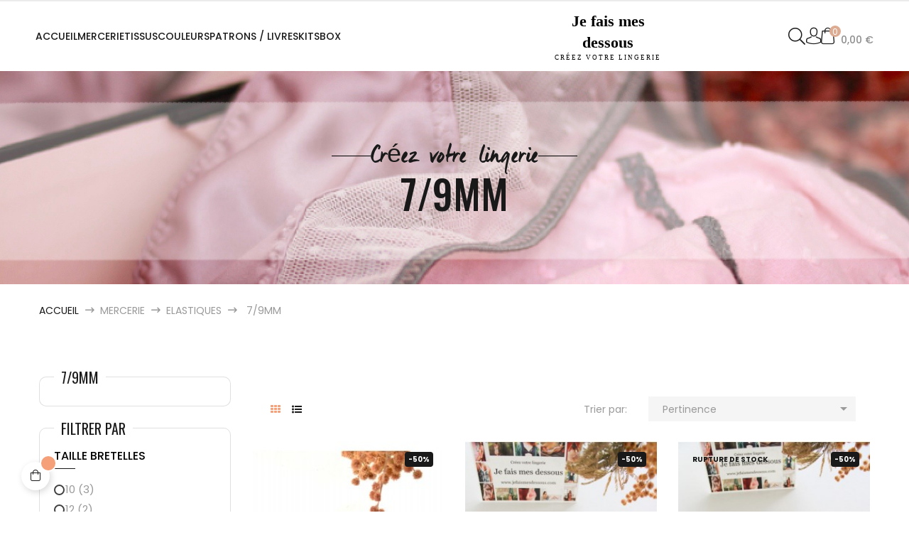

--- FILE ---
content_type: text/html; charset=utf-8
request_url: https://www.jefaismesdessous.com/19-7-9mm
body_size: 19460
content:
<!doctype html>
<html lang="fr-FR"  class="default" >

  <head>
    
      
  <meta charset="utf-8">


  <meta http-equiv="x-ua-compatible" content="ie=edge">



  <title>7/9mm</title>
  
    
  
  <meta name="description" content="">
  <meta name="keywords" content="">
        <link rel="canonical" href="https://www.jefaismesdessous.com/19-7-9mm">
    
      
  
  
    <script type="application/ld+json">
  {
    "@context": "https://schema.org",
    "@type": "Organization",
    "name" : "Je Fais Mes Dessous",
    "url" : "https://www.jefaismesdessous.com/",
        "logo": {
      "@type": "ImageObject",
        "url":"https://www.jefaismesdessous.com/img/logo-1673998517.jpg"
    }
      }
</script>

<script type="application/ld+json">
  {
    "@context": "https://schema.org",
    "@type": "WebPage",
    "isPartOf": {
      "@type": "WebSite",
      "url":  "https://www.jefaismesdessous.com/",
      "name": "Je Fais Mes Dessous"
    },
    "name": "7/9mm",
    "url":  "https://www.jefaismesdessous.com/19-7-9mm"
  }
</script>


  <script type="application/ld+json">
    {
      "@context": "https://schema.org",
      "@type": "BreadcrumbList",
      "itemListElement": [
                      {
              "@type": "ListItem",
              "position": 1,
              "name": "Accueil",
              "item": "https://www.jefaismesdessous.com/"
              },                    {
              "@type": "ListItem",
              "position": 2,
              "name": "Mercerie",
              "item": "https://www.jefaismesdessous.com/66-mercerie"
              },                    {
              "@type": "ListItem",
              "position": 3,
              "name": "Elastiques",
              "item": "https://www.jefaismesdessous.com/39-elastiques"
              },                    {
              "@type": "ListItem",
              "position": 4,
              "name": "7/9mm",
              "item": "https://www.jefaismesdessous.com/19-7-9mm"
              }              ]
          }
  </script>
  
  
  
  <script type="application/ld+json">
  {
    "@context": "https://schema.org",
    "@type": "ItemList",
    "itemListElement": [
          {
        "@type": "ListItem",
        "position": 0,
        "name": "Bord passepoilé  7 mm rouge Hermes",
        "url": "https://www.jefaismesdessous.com/rouge-hermes/114-bord-passepoile-8mm-rouge-hermes.html"
      },          {
        "@type": "ListItem",
        "position": 1,
        "name": "Festonnés grenadine 9mm",
        "url": "https://www.jefaismesdessous.com/grenadine/229-festonnes-grenadine-9mm.html"
      },          {
        "@type": "ListItem",
        "position": 2,
        "name": "picot grenadine 9mm",
        "url": "https://www.jefaismesdessous.com/grenadine/347-picot-grenadine-9mm.html"
      },          {
        "@type": "ListItem",
        "position": 3,
        "name": "Picots capuccino 8mm",
        "url": "https://www.jefaismesdessous.com/capuccino/357-picots-capuccino-8mm.html"
      },          {
        "@type": "ListItem",
        "position": 4,
        "name": "Picots absynthe 9 mm",
        "url": "https://www.jefaismesdessous.com/absinthe/362-picots-kaki-8mm.html"
      },          {
        "@type": "ListItem",
        "position": 5,
        "name": "Picots 2 anis 8mm",
        "url": "https://www.jefaismesdessous.com/festonnes-picots/488-copy-of-picots-rose-petale-8mm.html"
      },          {
        "@type": "ListItem",
        "position": 6,
        "name": "Picots corail 8mm",
        "url": "https://www.jefaismesdessous.com/festonnes-picots/490-copy-of-picots-rose-petale-8mm.html"
      },          {
        "@type": "ListItem",
        "position": 7,
        "name": "Picots pêche  8mm",
        "url": "https://www.jefaismesdessous.com/festonnes-picots/491-copy-of-picots-rose-petale-8mm.html"
      },          {
        "@type": "ListItem",
        "position": 8,
        "name": "Picots noir 8mm",
        "url": "https://www.jefaismesdessous.com/festonnes-picots/492-copy-of-picots-rose-petale-8mm.html"
      },          {
        "@type": "ListItem",
        "position": 9,
        "name": "Bretelles blanches 10 mm",
        "url": "https://www.jefaismesdessous.com/blanc/144-182-bretelles-blanches-10-mm.html#/88-cbtaille_bretelles-10"
      },          {
        "@type": "ListItem",
        "position": 10,
        "name": "Bretelles poudre 8 et 10 mm",
        "url": "https://www.jefaismesdessous.com/bretelles/550-189-bretelles-noires-10-mm.html#/88-cbtaille_bretelles-10"
      },          {
        "@type": "ListItem",
        "position": 11,
        "name": "Bretelles absinthes 8 et 12 mm",
        "url": "https://www.jefaismesdessous.com/bretelles/557-194-bretelles-blanches-10-mm.html#/88-cbtaille_bretelles-10"
      },          {
        "@type": "ListItem",
        "position": 12,
        "name": "Bord passepoilé  7 mm coquille",
        "url": "https://www.jefaismesdessous.com/coquille/653-bord-passepoile-8mm-rouge-hermes.html"
      },          {
        "@type": "ListItem",
        "position": 13,
        "name": "Bord passepoilé  9 mm framboise",
        "url": "https://www.jefaismesdessous.com/framboise/654-bord-passepoile-8mm-rouge-hermes.html"
      }        ]
  }
</script>

  
  
    
  

  
    <meta property="og:title" content="7/9mm" />
    <meta property="og:description" content="" />
    <meta property="og:url" content="https://www.jefaismesdessous.com/19-7-9mm" />
    <meta property="og:site_name" content="Je Fais Mes Dessous" />
    <meta property="og:type" content="website" />    



  <meta name="viewport" content="width=device-width, initial-scale=1">



  <link rel="icon" type="image/vnd.microsoft.icon" href="https://www.jefaismesdessous.com/img/favicon.ico?1673998517">
  <link rel="shortcut icon" type="image/x-icon" href="https://www.jefaismesdessous.com/img/favicon.ico?1673998517">


  

    <link rel="stylesheet" href="https://www.jefaismesdessous.com/themes/leo_loftstyle/assets/css/theme.css" type="text/css" media="all">
  <link rel="stylesheet" href="https://www.jefaismesdessous.com/modules/ps_socialfollow/views/css/ps_socialfollow.css" type="text/css" media="all">
  <link rel="stylesheet" href="https://www.jefaismesdessous.com/themes/leo_loftstyle/modules/ps_searchbar/ps_searchbar.css" type="text/css" media="all">
  <link rel="stylesheet" href="https://www.jefaismesdessous.com/modules/ps_facetedsearch/views/dist/front.css" type="text/css" media="all">
  <link rel="stylesheet" href="https://www.jefaismesdessous.com/themes/leo_loftstyle/modules/leoblog/views/css/leoblog.css" type="text/css" media="all">
  <link rel="stylesheet" href="https://www.jefaismesdessous.com/themes/leo_loftstyle/modules/leobootstrapmenu/views/css/megamenu.css" type="text/css" media="all">
  <link rel="stylesheet" href="https://www.jefaismesdessous.com/themes/leo_loftstyle/modules/leobootstrapmenu/views/css/leomenusidebar.css" type="text/css" media="all">
  <link rel="stylesheet" href="https://www.jefaismesdessous.com/themes/leo_loftstyle/modules/leoslideshow/views/css/typo/typo.css" type="text/css" media="all">
  <link rel="stylesheet" href="https://www.jefaismesdessous.com/themes/leo_loftstyle/modules/leoslideshow/views/css/iView/iview.css" type="text/css" media="all">
  <link rel="stylesheet" href="https://www.jefaismesdessous.com/themes/leo_loftstyle/modules/leoslideshow/views/css/iView/skin_4_responsive/style.css" type="text/css" media="all">
  <link rel="stylesheet" href="https://www.jefaismesdessous.com/modules/leofeature/views/css/jquery.mCustomScrollbar.css" type="text/css" media="all">
  <link rel="stylesheet" href="https://www.jefaismesdessous.com/themes/leo_loftstyle/modules/leofeature/views/css/front.css" type="text/css" media="all">
  <link rel="stylesheet" href="https://www.jefaismesdessous.com/modules/leoquicklogin/views/css/front.css" type="text/css" media="all">
  <link rel="stylesheet" href="https://www.jefaismesdessous.com/js/jquery/ui/themes/base/minified/jquery-ui.min.css" type="text/css" media="all">
  <link rel="stylesheet" href="https://www.jefaismesdessous.com/js/jquery/ui/themes/base/minified/jquery.ui.theme.min.css" type="text/css" media="all">
  <link rel="stylesheet" href="https://www.jefaismesdessous.com/modules/wkproductsubscription/views/css/wkproductsubscription_front.css" type="text/css" media="all">
  <link rel="stylesheet" href="https://www.jefaismesdessous.com/js/jquery/plugins/fancybox/jquery.fancybox.css" type="text/css" media="all">
  <link rel="stylesheet" href="https://www.jefaismesdessous.com/modules/blockgrouptop/views/css/blockgrouptop.css" type="text/css" media="all">
  <link rel="stylesheet" href="https://www.jefaismesdessous.com/themes/leo_loftstyle/modules/leoproductsearch/views/css/leosearch.css" type="text/css" media="all">
  <link rel="stylesheet" href="https://www.jefaismesdessous.com/modules/leoproductsearch/views/css/jquery.autocomplete_productsearch.css" type="text/css" media="all">
  <link rel="stylesheet" href="https://www.jefaismesdessous.com/themes/leo_loftstyle/assets/css/custom.css" type="text/css" media="all">
  <link rel="stylesheet" href="https://www.jefaismesdessous.com/themes/leo_loftstyle/modules/appagebuilder/views/css/owl.carousel.css" type="text/css" media="all">
  <link rel="stylesheet" href="https://www.jefaismesdessous.com/themes/leo_loftstyle/modules/appagebuilder/views/css/owl.theme.css" type="text/css" media="all">
  <link rel="stylesheet" href="https://www.jefaismesdessous.com/themes/leo_loftstyle/modules/appagebuilder/views/css/slick-theme.css" type="text/css" media="all">
  <link rel="stylesheet" href="https://www.jefaismesdessous.com/themes/leo_loftstyle/modules/appagebuilder/views/css/slick.css" type="text/css" media="all">
  <link rel="stylesheet" href="https://www.jefaismesdessous.com/modules/appagebuilder/views/css/ApImageHotspot.css" type="text/css" media="all">
  <link rel="stylesheet" href="https://www.jefaismesdessous.com/themes/leo_loftstyle/modules/appagebuilder/views/css/styles.css" type="text/css" media="all">
  <link rel="stylesheet" href="https://www.jefaismesdessous.com/modules/appagebuilder/views/css/unique.css" type="text/css" media="all">
  <link rel="stylesheet" href="https://www.jefaismesdessous.com/themes/leo_loftstyle/modules/appagebuilder/views/css/positions/headerposition1681962794.css" type="text/css" media="all">



    


  

  <script type="text/javascript">
        var LEO_COOKIE_THEME = "LEO_LOFTSTYLE_PANEL_CONFIG";
        var add_cart_error = "An error occurred while processing your request. Please try again";
        var ajaxsearch = "1";
        var enable_dropdown_defaultcart = 1;
        var enable_flycart_effect = 0;
        var enable_notification = 0;
        var height_cart_item = "135";
        var leo_push = 0;
        var leo_search_url = "https:\/\/www.jefaismesdessous.com\/module\/leoproductsearch\/productsearch";
        var leo_token = "68e8c763ad679ddf915dd76d8e959ac0";
        var leoproductsearch_static_token = "68e8c763ad679ddf915dd76d8e959ac0";
        var leoproductsearch_token = "2fbaa5c55b50e22bc24042934d0083fd";
        var lf_is_gen_rtl = false;
        var lps_show_product_img = "1";
        var lps_show_product_price = "1";
        var lql_ajax_url = "https:\/\/www.jefaismesdessous.com\/module\/leoquicklogin\/leocustomer";
        var lql_is_gen_rtl = false;
        var lql_module_dir = "\/modules\/leoquicklogin\/";
        var lql_myaccount_url = "https:\/\/www.jefaismesdessous.com\/mon-compte";
        var lql_redirect = "";
        var number_cartitem_display = 3;
        var numpro_display = "100";
        var prestashop = {"cart":{"products":[],"totals":{"total":{"type":"total","label":"Total","amount":0,"value":"0,00\u00a0\u20ac"},"total_including_tax":{"type":"total","label":"Total TTC","amount":0,"value":"0,00\u00a0\u20ac"},"total_excluding_tax":{"type":"total","label":"Total HT :","amount":0,"value":"0,00\u00a0\u20ac"}},"subtotals":{"products":{"type":"products","label":"Sous-total","amount":0,"value":"0,00\u00a0\u20ac"},"discounts":null,"shipping":{"type":"shipping","label":"Livraison","amount":0,"value":""},"tax":{"type":"tax","label":"Taxes incluses","amount":0,"value":"0,00\u00a0\u20ac"}},"products_count":0,"summary_string":"0 articles","vouchers":{"allowed":1,"added":[]},"discounts":[],"minimalPurchase":0,"minimalPurchaseRequired":""},"currency":{"id":1,"name":"Euro","iso_code":"EUR","iso_code_num":"978","sign":"\u20ac"},"customer":{"lastname":null,"firstname":null,"email":null,"birthday":null,"newsletter":null,"newsletter_date_add":null,"optin":null,"website":null,"company":null,"siret":null,"ape":null,"is_logged":false,"gender":{"type":null,"name":null},"addresses":[]},"language":{"name":"Fran\u00e7ais (French)","iso_code":"fr","locale":"fr-FR","language_code":"fr","is_rtl":"0","date_format_lite":"d\/m\/Y","date_format_full":"d\/m\/Y H:i:s","id":1},"page":{"title":"","canonical":"https:\/\/www.jefaismesdessous.com\/19-7-9mm","meta":{"title":"7\/9mm","description":"","keywords":"","robots":"index"},"page_name":"category","body_classes":{"lang-fr":true,"lang-rtl":false,"country-FR":true,"currency-EUR":true,"layout-left-column":true,"page-category":true,"tax-display-enabled":true,"category-id-19":true,"category-7\/9mm":true,"category-id-parent-39":true,"category-depth-level-4":true},"admin_notifications":[]},"shop":{"name":"Je Fais Mes Dessous","logo":"https:\/\/www.jefaismesdessous.com\/img\/logo-1673998517.jpg","stores_icon":"https:\/\/www.jefaismesdessous.com\/img\/logo_stores.png","favicon":"https:\/\/www.jefaismesdessous.com\/img\/favicon.ico"},"urls":{"base_url":"https:\/\/www.jefaismesdessous.com\/","current_url":"https:\/\/www.jefaismesdessous.com\/19-7-9mm","shop_domain_url":"https:\/\/www.jefaismesdessous.com","img_ps_url":"https:\/\/www.jefaismesdessous.com\/img\/","img_cat_url":"https:\/\/www.jefaismesdessous.com\/img\/c\/","img_lang_url":"https:\/\/www.jefaismesdessous.com\/img\/l\/","img_prod_url":"https:\/\/www.jefaismesdessous.com\/img\/p\/","img_manu_url":"https:\/\/www.jefaismesdessous.com\/img\/m\/","img_sup_url":"https:\/\/www.jefaismesdessous.com\/img\/su\/","img_ship_url":"https:\/\/www.jefaismesdessous.com\/img\/s\/","img_store_url":"https:\/\/www.jefaismesdessous.com\/img\/st\/","img_col_url":"https:\/\/www.jefaismesdessous.com\/img\/co\/","img_url":"https:\/\/www.jefaismesdessous.com\/themes\/leo_loftstyle\/assets\/img\/","css_url":"https:\/\/www.jefaismesdessous.com\/themes\/leo_loftstyle\/assets\/css\/","js_url":"https:\/\/www.jefaismesdessous.com\/themes\/leo_loftstyle\/assets\/js\/","pic_url":"https:\/\/www.jefaismesdessous.com\/upload\/","pages":{"address":"https:\/\/www.jefaismesdessous.com\/adresse","addresses":"https:\/\/www.jefaismesdessous.com\/adresses","authentication":"https:\/\/www.jefaismesdessous.com\/connexion","cart":"https:\/\/www.jefaismesdessous.com\/panier","category":"https:\/\/www.jefaismesdessous.com\/index.php?controller=category","cms":"https:\/\/www.jefaismesdessous.com\/index.php?controller=cms","contact":"https:\/\/www.jefaismesdessous.com\/nous-contacter","discount":"https:\/\/www.jefaismesdessous.com\/reduction","guest_tracking":"https:\/\/www.jefaismesdessous.com\/suivi-commande-invite","history":"https:\/\/www.jefaismesdessous.com\/historique-commandes","identity":"https:\/\/www.jefaismesdessous.com\/identite","index":"https:\/\/www.jefaismesdessous.com\/","my_account":"https:\/\/www.jefaismesdessous.com\/mon-compte","order_confirmation":"https:\/\/www.jefaismesdessous.com\/confirmation-commande","order_detail":"https:\/\/www.jefaismesdessous.com\/index.php?controller=order-detail","order_follow":"https:\/\/www.jefaismesdessous.com\/suivi-commande","order":"https:\/\/www.jefaismesdessous.com\/commande","order_return":"https:\/\/www.jefaismesdessous.com\/index.php?controller=order-return","order_slip":"https:\/\/www.jefaismesdessous.com\/avoirs","pagenotfound":"https:\/\/www.jefaismesdessous.com\/page-introuvable","password":"https:\/\/www.jefaismesdessous.com\/recuperation-mot-de-passe","pdf_invoice":"https:\/\/www.jefaismesdessous.com\/index.php?controller=pdf-invoice","pdf_order_return":"https:\/\/www.jefaismesdessous.com\/index.php?controller=pdf-order-return","pdf_order_slip":"https:\/\/www.jefaismesdessous.com\/index.php?controller=pdf-order-slip","prices_drop":"https:\/\/www.jefaismesdessous.com\/promotions","product":"https:\/\/www.jefaismesdessous.com\/index.php?controller=product","search":"https:\/\/www.jefaismesdessous.com\/recherche","sitemap":"https:\/\/www.jefaismesdessous.com\/plan-site","stores":"https:\/\/www.jefaismesdessous.com\/magasins","supplier":"https:\/\/www.jefaismesdessous.com\/fournisseur","register":"https:\/\/www.jefaismesdessous.com\/connexion?create_account=1","order_login":"https:\/\/www.jefaismesdessous.com\/commande?login=1"},"alternative_langs":[],"theme_assets":"\/themes\/leo_loftstyle\/assets\/","actions":{"logout":"https:\/\/www.jefaismesdessous.com\/?mylogout="},"no_picture_image":{"bySize":{"small_default":{"url":"https:\/\/www.jefaismesdessous.com\/img\/p\/fr-default-small_default.jpg","width":90,"height":138},"cart_default":{"url":"https:\/\/www.jefaismesdessous.com\/img\/p\/fr-default-cart_default.jpg","width":125,"height":189},"home_default":{"url":"https:\/\/www.jefaismesdessous.com\/img\/p\/fr-default-home_default.jpg","width":258,"height":390},"medium_default":{"url":"https:\/\/www.jefaismesdessous.com\/img\/p\/fr-default-medium_default.jpg","width":452,"height":683},"large_default":{"url":"https:\/\/www.jefaismesdessous.com\/img\/p\/fr-default-large_default.jpg","width":1000,"height":1510}},"small":{"url":"https:\/\/www.jefaismesdessous.com\/img\/p\/fr-default-small_default.jpg","width":90,"height":138},"medium":{"url":"https:\/\/www.jefaismesdessous.com\/img\/p\/fr-default-home_default.jpg","width":258,"height":390},"large":{"url":"https:\/\/www.jefaismesdessous.com\/img\/p\/fr-default-large_default.jpg","width":1000,"height":1510},"legend":""}},"configuration":{"display_taxes_label":true,"display_prices_tax_incl":true,"is_catalog":false,"show_prices":true,"opt_in":{"partner":false},"quantity_discount":{"type":"price","label":"Prix unitaire"},"voucher_enabled":1,"return_enabled":1},"field_required":[],"breadcrumb":{"links":[{"title":"Accueil","url":"https:\/\/www.jefaismesdessous.com\/"},{"title":"Mercerie","url":"https:\/\/www.jefaismesdessous.com\/66-mercerie"},{"title":"Elastiques","url":"https:\/\/www.jefaismesdessous.com\/39-elastiques"},{"title":"7\/9mm","url":"https:\/\/www.jefaismesdessous.com\/19-7-9mm"}],"count":4},"link":{"protocol_link":"https:\/\/","protocol_content":"https:\/\/"},"time":1768986068,"static_token":"68e8c763ad679ddf915dd76d8e959ac0","token":"2fbaa5c55b50e22bc24042934d0083fd","debug":false};
        var psemailsubscription_subscription = "https:\/\/www.jefaismesdessous.com\/module\/ps_emailsubscription\/subscription";
        var show_popup = 1;
        var text_no_product = "Don't have products";
        var text_results_count = "results";
        var type_dropdown_defaultcart = "dropdown";
        var type_flycart_effect = "none";
        var ultimategiftcards_product_id = 684;
        var url_leoproductattribute = "https:\/\/www.jefaismesdessous.com\/module\/leofeature\/LeoProductAttribute";
        var width_cart_item = "265";
        var wkAdyenInstalled = false;
        var wkOrderDays = 3;
        var wkPayPalInstalled = false;
        var wkProdSubToken = "08b6b19f39f4f471821c62042fdea3ea";
        var wkProdSubsAjaxLink = "https:\/\/www.jefaismesdessous.com\/module\/wkproductsubscription\/ajax";
        var wkStripeInstalled = false;
        var wkSubCartConf = "Voulez-vous supprimer le produit en tant qu\\'abonnement du panier\u00a0?";
        var wkSubCartUpdate = "Les d\u00e9tails de l\\'abonnement ont bien \u00e9t\u00e9 mis \u00e0 jour.";
        var wkWepayInstalled = false;
        var wk_subscribe_show_modal_btn = "1";
      </script>
<script type="text/javascript">
	var choosefile_text = "Choisir le fichier";
	var turnoff_popup_text = "Ne pas afficher ce popup à nouveau";
	
	var size_item_quickview = 113;
	var style_scroll_quickview = 'vertical';
	
	var size_item_page = 113;
	var style_scroll_page = 'horizontal';
	
	var size_item_quickview_attr = 113;	
	var style_scroll_quickview_attr = 'vertical';
	
	var size_item_popup = 113;
	var style_scroll_popup = 'vertical';
</script>


  <script type="text/javascript">
	
	var FancyboxI18nClose = "Fermer";
	var FancyboxI18nNext = "Prochain";
	var FancyboxI18nPrev = "précédent";
	var current_link = "http://www.jefaismesdessous.com/";		
	var currentURL = window.location;
	currentURL = String(currentURL);
	currentURL = currentURL.replace("https://","").replace("http://","").replace("www.","").replace( /#\w*/, "" );
	current_link = current_link.replace("https://","").replace("http://","").replace("www.","");
	var text_warning_select_txt = "S'il vous plaît sélectionner un pour supprimer?";
	var text_confirm_remove_txt = "Etes-vous sûr de retirer de pied de page?";
	var close_bt_txt = "Fermer";
	var list_menu = [];
	var list_menu_tmp = {};
	var list_tab = [];
	var isHomeMenu = 0;
	
</script><!-- @file modules\appagebuilder\views\templates\hook\header -->

<script>
	/**
	 * List functions will run when document.ready()
	 */
	var ap_list_functions = [];
	/**
	 * List functions will run when window.load()
	 */
	var ap_list_functions_loaded = [];

	/**
	 * List functions will run when document.ready() for theme
	 */

	var products_list_functions = [];
</script>


<script type='text/javascript'>
	var leoOption = {
		category_qty:1,
		product_list_image:0,
		product_one_img:1,
		productCdown: 1,
		productColor: 0,
		homeWidth: 258,
		homeheight: 390,
	}

	ap_list_functions.push(function(){
		if (typeof $.LeoCustomAjax !== "undefined" && $.isFunction($.LeoCustomAjax)) {
			var leoCustomAjax = new $.LeoCustomAjax();
			leoCustomAjax.processAjax();
		}
	});
</script>
<script src="https://cdn.brevo.com/js/sdk-loader.js" async></script>
<script>
    window.Brevo = window.Brevo || [];
    Brevo.push([
        "init",
        {
            client_key: "uqqgtbbko0vnadyr3akx4hoy",
            email_id: "",
        },
    ]);
</script>





    
  </head>

  <body id="category" class="lang-fr country-fr currency-eur layout-left-column page-category tax-display-enabled category-id-19 category-7-9mm category-id-parent-39 category-depth-level-4 fullwidth">

    
      
    

    <main id="page">
      
              
      <header id="header">
		  
			
  <div class="header-banner">
          <div class="container">
              <div class="inner"></div>
          </div>
        </div>



  <nav class="header-nav">
    <div class="topnav">
            <div class="container">
              <div class="inner"></div>
            </div>
          </div>
    <div class="bottomnav">
              <div class="inner"></div>
          </div>
  </nav>



  <div class="header-top">
          <div class="inner"><!-- @file modules\appagebuilder\views\templates\hook\ApRow -->
    <div        class="row main-header ApRow  has-bg bg-boxed"
                            style="background: no-repeat;"        data-bg_data=" no-repeat"        >
                                            <!-- @file modules\appagebuilder\views\templates\hook\ApColumn -->
<div    class="col-xl-5 col-lg-7 col-md-4 col-sm-6 col-xs-6 col-sp-3 col-menu no-padding ApColumn "
	    >
                    <!-- @file modules\appagebuilder\views\templates\hook\ApSlideShow -->
<div id="memgamenu-form_22505207833368798" class="ApMegamenu">
			    
                <nav data-megamenu-id="22505207833368798" class="leo-megamenu cavas_menu navbar navbar-default enable-canvas " role="navigation">
                            <!-- Brand and toggle get grouped for better mobile display -->
                            <div class="navbar-header">
                                    <button type="button" class="navbar-toggler hidden-lg-up" data-toggle="collapse" data-target=".megamenu-off-canvas-22505207833368798">
                                            <span class="sr-only">Basculer la navigation</span>
                                            &#9776;
                                            <!--
                                            <span class="icon-bar"></span>
                                            <span class="icon-bar"></span>
                                            <span class="icon-bar"></span>
                                            -->
                                    </button>
                            </div>
                            <!-- Collect the nav links, forms, and other content for toggling -->
                                                        <div class="leo-top-menu collapse navbar-toggleable-md megamenu-off-canvas megamenu-off-canvas-22505207833368798"><ul class="nav navbar-nav megamenu horizontal">    <li data-menu-type="controller" class="nav-item   leo-1" >
        <a class="nav-link has-category" href="https://www.jefaismesdessous.com/" target="_self">
                            
                            <span class="menu-title">Accueil</span>
                                                        </a>
    </li>
<li data-menu-type="category" class="nav-item parent  dropdown   leo-1" >
    <a class="nav-link dropdown-toggle has-category" data-toggle="dropdown" href="https://www.jefaismesdessous.com/2-accueil" target="_self">

                    
                    <span class="menu-title">Mercerie</span>
                                        
            </a>
        <b class="caret"></b>
            <div class="dropdown-sub dropdown-menu" >
            <div class="dropdown-menu-inner">
                                    <div class="row">
                                                    <div class="mega-col col-md-12" >
                                <div class="mega-col-inner ">
                                    <div class="leo-widget" data-id_widget="1677241449">
    <div class="widget-subcategories">
                <div class="widget-inner">
                            <div class="menu-title">
                    <a href="https://www.jefaismesdessous.com/66-mercerie" title="Mercerie" class="img">
                            Mercerie 
                    </a>
                </div>
                <ul>
                                    <li class="clearfix level2 dropdown">
                        <a href="https://www.jefaismesdessous.com/39-elastiques" title="Elastiques" class="img">
                                Elastiques 
                        </a>
                                                    <b class="caret hidden-md-up"></b>
                            <ul class="dropdown-sub dropdown-menu hidden-md-up">
                                                                    <li class="clearfix level3" >
                                        <a href="https://www.jefaismesdessous.com/30-bretelles" title="Bretelles" class="img">
                                            Bretelles 
                                        </a>
                                    </li>
                                                                    <li class="clearfix level3" >
                                        <a href="https://www.jefaismesdessous.com/45-festonnes-picots" title="Festonnés/picots" class="img">
                                            Festonnés/picots 
                                        </a>
                                    </li>
                                                                    <li class="clearfix level3" >
                                        <a href="https://www.jefaismesdessous.com/28-bords-plats-passepoile" title="Bords plats /passepoilé" class="img">
                                            Bords plats /passepoilé 
                                        </a>
                                    </li>
                                                                    <li class="clearfix level3" >
                                        <a href="https://www.jefaismesdessous.com/27-biais-cavaliers" title="Biais/cavaliers" class="img">
                                            Biais/cavaliers 
                                        </a>
                                    </li>
                                                                    <li class="clearfix level3" >
                                        <a href="https://www.jefaismesdessous.com/63-sport-lingerie" title="Sport/lingerie" class="img">
                                            Sport/lingerie 
                                        </a>
                                    </li>
                                                                    <li class="clearfix level3" >
                                        <a href="https://www.jefaismesdessous.com/14-05-06-mm" title="05/06 mm" class="img">
                                            05/06 mm 
                                        </a>
                                    </li>
                                                                    <li class="clearfix level3" >
                                        <a href="https://www.jefaismesdessous.com/19-7-9mm" title="7/9mm" class="img">
                                            7/9mm 
                                        </a>
                                    </li>
                                                                    <li class="clearfix level3" >
                                        <a href="https://www.jefaismesdessous.com/15-10-mm" title="10 mm" class="img">
                                            10 mm 
                                        </a>
                                    </li>
                                                                    <li class="clearfix level3" >
                                        <a href="https://www.jefaismesdessous.com/16-12-mm" title="12 mm" class="img">
                                            12 mm 
                                        </a>
                                    </li>
                                                                    <li class="clearfix level3" >
                                        <a href="https://www.jefaismesdessous.com/17-15-mm" title="14/15 millimètres" class="img">
                                            14/15 millimètres 
                                        </a>
                                    </li>
                                                                    <li class="clearfix level3" >
                                        <a href="https://www.jefaismesdessous.com/18-20-mm" title="20 mm" class="img">
                                            20 mm 
                                        </a>
                                    </li>
                                                                    <li class="clearfix level3" >
                                        <a href="https://www.jefaismesdessous.com/43-fantaisie-1" title="fantaisie élastique" class="img">
                                            fantaisie élastique 
                                        </a>
                                    </li>
                                                                
                            </ul>
                                            </li>
                                    <li class="clearfix level2 dropdown">
                        <a href="https://www.jefaismesdessous.com/21-agrafes" title="Agrafes" class="img">
                                Agrafes 
                        </a>
                                            </li>
                                    <li class="clearfix level2 dropdown">
                        <a href="https://www.jefaismesdessous.com/24-attaches-mercerie" title="Attaches" class="img">
                                Attaches 
                        </a>
                                            </li>
                                    <li class="clearfix level2 dropdown">
                        <a href="https://www.jefaismesdessous.com/22-armatures" title="Armatures" class="img">
                                Armatures 
                        </a>
                                            </li>
                                    <li class="clearfix level2 dropdown">
                        <a href="https://www.jefaismesdessous.com/59-protege-armature" title="Protège armature" class="img">
                                Protège armature 
                        </a>
                                            </li>
                                    <li class="clearfix level2 dropdown">
                        <a href="https://www.jefaismesdessous.com/42-fantaisie" title="Fantaisie" class="img">
                                Fantaisie 
                        </a>
                                            </li>
                                    <li class="clearfix level2 dropdown">
                        <a href="https://www.jefaismesdessous.com/20-accessoires" title="Accessoires" class="img">
                                Accessoires 
                        </a>
                                            </li>
                                </ul>
                    </div>
    </div>
 
</div>                                </div>
                            </div>
                                            </div>
                            </div>
        </div>
    </li>
<li data-menu-type="category" class="nav-item parent  dropdown   leo-1" >
    <a class="nav-link dropdown-toggle has-category" data-toggle="dropdown" href="https://www.jefaismesdessous.com/2-accueil" target="_self">

                    
                    <span class="menu-title">Tissus</span>
                                        
            </a>
        <b class="caret"></b>
            <div class="dropdown-sub dropdown-menu" >
            <div class="dropdown-menu-inner">
                                    <div class="row">
                                                    <div class="mega-col col-md-12" >
                                <div class="mega-col-inner ">
                                    <div class="leo-widget" data-id_widget="1677241466">
    <div class="widget-subcategories">
                <div class="widget-inner">
                            <div class="menu-title">
                    <a href="https://www.jefaismesdessous.com/67-tissus" title="Tissus" class="img">
                            Tissus 
                    </a>
                </div>
                <ul>
                                    <li class="clearfix level2 dropdown">
                        <a href="https://www.jefaismesdessous.com/68-dentelles" title="Dentelles" class="img">
                                Dentelles 
                        </a>
                                                    <b class="caret hidden-md-up"></b>
                            <ul class="dropdown-sub dropdown-menu hidden-md-up">
                                                                    <li class="clearfix level3" >
                                        <a href="https://www.jefaismesdessous.com/34-dentelle-12-cm" title="Dentelle / Trim - 12 cm" class="img">
                                            Dentelle / Trim - 12 cm 
                                        </a>
                                    </li>
                                                                    <li class="clearfix level3" >
                                        <a href="https://www.jefaismesdessous.com/33-dentelle-12-cm-1" title="Dentelle + 12 cm" class="img">
                                            Dentelle + 12 cm 
                                        </a>
                                    </li>
                                                                    <li class="clearfix level3" >
                                        <a href="https://www.jefaismesdessous.com/41-extensible" title="extensible" class="img">
                                            extensible 
                                        </a>
                                    </li>
                                                                    <li class="clearfix level3" >
                                        <a href="https://www.jefaismesdessous.com/35-dentelles-non-extensibles" title="Dentelles Non-Extensibles" class="img">
                                            Dentelles Non-Extensibles 
                                        </a>
                                    </li>
                                                                
                            </ul>
                                            </li>
                                    <li class="clearfix level2 dropdown">
                        <a href="https://www.jefaismesdessous.com/64-lingerie" title="Tissus Lingerie" class="img">
                                Tissus Lingerie 
                        </a>
                                            </li>
                                    <li class="clearfix level2 dropdown">
                        <a href="https://www.jefaismesdessous.com/60-resilles-tissus" title="Résilles" class="img">
                                Résilles 
                        </a>
                                            </li>
                                    <li class="clearfix level2 dropdown">
                        <a href="https://www.jefaismesdessous.com/53-maillot-de-bain" title="Maillot de bain/ sport" class="img">
                                Maillot de bain/ sport 
                        </a>
                                            </li>
                                    <li class="clearfix level2 dropdown">
                        <a href="https://www.jefaismesdessous.com/48-jersey" title="Jersey" class="img">
                                Jersey 
                        </a>
                                            </li>
                                    <li class="clearfix level2 dropdown">
                        <a href="https://www.jefaismesdessous.com/37-doublure" title="Doublure" class="img">
                                Doublure 
                        </a>
                                                    <b class="caret hidden-md-up"></b>
                            <ul class="dropdown-sub dropdown-menu hidden-md-up">
                                                                    <li class="clearfix level3" >
                                        <a href="https://www.jefaismesdessous.com/58-power-net" title="Powernet" class="img">
                                            Powernet 
                                        </a>
                                    </li>
                                                                    <li class="clearfix level3" >
                                        <a href="https://www.jefaismesdessous.com/54-marquisette" title="Marquisette" class="img">
                                            Marquisette 
                                        </a>
                                    </li>
                                                                    <li class="clearfix level3" >
                                        <a href="https://www.jefaismesdessous.com/65-tulle-rigide" title="Tulle rigide" class="img">
                                            Tulle rigide 
                                        </a>
                                    </li>
                                                                    <li class="clearfix level3" >
                                        <a href="https://www.jefaismesdessous.com/38-doublure-maillot-de-bain" title="Doublure maillot de bain" class="img">
                                            Doublure maillot de bain 
                                        </a>
                                    </li>
                                                                    <li class="clearfix level3" >
                                        <a href="https://www.jefaismesdessous.com/55-mousse-textile" title="Mousse textile" class="img">
                                            Mousse textile 
                                        </a>
                                    </li>
                                                                
                            </ul>
                                            </li>
                                </ul>
                    </div>
    </div>
 
</div>                                </div>
                            </div>
                                            </div>
                            </div>
        </div>
    </li>
<li data-menu-type="category" class="nav-item parent menu-72 dropdown aligned-fullwidth  leo-1" >
    <a class="nav-link dropdown-toggle has-category" data-toggle="dropdown" href="https://www.jefaismesdessous.com/2-accueil" target="_self">

                    
                    <span class="menu-title">Couleurs</span>
                                        
            </a>
        <b class="caret"></b>
            <div class="dropdown-sub dropdown-menu" >
            <div class="dropdown-menu-inner">
                                    <div class="row">
                                                    <div class="mega-col col-md-12" >
                                <div class="mega-col-inner ">
                                    <div class="leo-widget" data-id_widget="1679664522">
    <div class="widget-subcategories">
                <div class="widget-inner">
                            <div class="menu-title">
                    <a href="https://www.jefaismesdessous.com/72-couleurs" title="Couleurs" class="img">
                            Couleurs 
                    </a>
                </div>
                <ul>
                                    <li class="clearfix ">
                        <a href="https://www.jefaismesdessous.com/73-blanc" title="Blanc" class="img">
                                Blanc 
                        </a>
                                            </li>
                                    <li class="clearfix ">
                        <a href="https://www.jefaismesdessous.com/74-ecru" title="Ecru" class="img">
                                Ecru 
                        </a>
                                            </li>
                                    <li class="clearfix ">
                        <a href="https://www.jefaismesdessous.com/124-orange" title="Orange" class="img">
                                Orange 
                        </a>
                                            </li>
                                    <li class="clearfix ">
                        <a href="https://www.jefaismesdessous.com/75-ivoire" title="Ivoire" class="img">
                                Ivoire 
                        </a>
                                            </li>
                                    <li class="clearfix ">
                        <a href="https://www.jefaismesdessous.com/76-capuccino" title="Capuccino" class="img">
                                Capuccino 
                        </a>
                                            </li>
                                    <li class="clearfix ">
                        <a href="https://www.jefaismesdessous.com/77-chair" title="Chair" class="img">
                                Chair 
                        </a>
                                            </li>
                                    <li class="clearfix ">
                        <a href="https://www.jefaismesdessous.com/122-praline-" title="Praliné" class="img">
                                Praliné 
                        </a>
                                            </li>
                                    <li class="clearfix ">
                        <a href="https://www.jefaismesdessous.com/111-vison" title="Vison" class="img">
                                Vison 
                        </a>
                                            </li>
                                    <li class="clearfix ">
                        <a href="https://www.jefaismesdessous.com/78-expresso" title="Expresso" class="img">
                                Expresso 
                        </a>
                                            </li>
                                    <li class="clearfix ">
                        <a href="https://www.jefaismesdessous.com/79-chocolat" title="Chocolat" class="img">
                                Chocolat 
                        </a>
                                            </li>
                                    <li class="clearfix ">
                        <a href="https://www.jefaismesdessous.com/112-mastic" title="Mastic" class="img">
                                Mastic 
                        </a>
                                            </li>
                                    <li class="clearfix ">
                        <a href="https://www.jefaismesdessous.com/80-cendre-de-rose" title="Cendre de rose" class="img">
                                Cendre de rose 
                        </a>
                                            </li>
                                    <li class="clearfix ">
                        <a href="https://www.jefaismesdessous.com/108-nude" title="Nude" class="img">
                                Nude 
                        </a>
                                            </li>
                                    <li class="clearfix ">
                        <a href="https://www.jefaismesdessous.com/82-coquille" title="Coquille" class="img">
                                Coquille 
                        </a>
                                            </li>
                                    <li class="clearfix ">
                        <a href="https://www.jefaismesdessous.com/81-poudre" title="Poudre" class="img">
                                Poudre 
                        </a>
                                            </li>
                                    <li class="clearfix ">
                        <a href="https://www.jefaismesdessous.com/113-bois-de-rose" title="Bois de rose" class="img">
                                Bois de rose 
                        </a>
                                            </li>
                                    <li class="clearfix ">
                        <a href="https://www.jefaismesdessous.com/83-rose" title="Rose" class="img">
                                Rose 
                        </a>
                                            </li>
                                    <li class="clearfix ">
                        <a href="https://www.jefaismesdessous.com/84-rose-baby" title="Rose baby" class="img">
                                Rose baby 
                        </a>
                                            </li>
                                    <li class="clearfix ">
                        <a href="https://www.jefaismesdessous.com/119-peche-" title="Pêche" class="img">
                                Pêche 
                        </a>
                                            </li>
                                    <li class="clearfix ">
                        <a href="https://www.jefaismesdessous.com/85-grenadine" title="Grenadine" class="img">
                                Grenadine 
                        </a>
                                            </li>
                                    <li class="clearfix ">
                        <a href="https://www.jefaismesdessous.com/86-fushia" title="Fushia" class="img">
                                Fushia 
                        </a>
                                            </li>
                                    <li class="clearfix ">
                        <a href="https://www.jefaismesdessous.com/123-framboise" title="Framboise" class="img">
                                Framboise 
                        </a>
                                            </li>
                                    <li class="clearfix ">
                        <a href="https://www.jefaismesdessous.com/87-rouge" title="Rouge" class="img">
                                Rouge 
                        </a>
                                            </li>
                                    <li class="clearfix ">
                        <a href="https://www.jefaismesdessous.com/88-rouge-hermes" title="Rouge Hermes" class="img">
                                Rouge Hermes 
                        </a>
                                            </li>
                                    <li class="clearfix ">
                        <a href="https://www.jefaismesdessous.com/89-cerise" title="Cerise" class="img">
                                Cerise 
                        </a>
                                            </li>
                                    <li class="clearfix ">
                        <a href="https://www.jefaismesdessous.com/117-cassis" title="Cassis" class="img">
                                Cassis 
                        </a>
                                            </li>
                                    <li class="clearfix ">
                        <a href="https://www.jefaismesdessous.com/90-aubergine" title="Aubergine" class="img">
                                Aubergine 
                        </a>
                                            </li>
                                    <li class="clearfix ">
                        <a href="https://www.jefaismesdessous.com/91-prune" title="Prune" class="img">
                                Prune 
                        </a>
                                            </li>
                                    <li class="clearfix ">
                        <a href="https://www.jefaismesdessous.com/96-lavande" title="Lavande" class="img">
                                Lavande 
                        </a>
                                            </li>
                                    <li class="clearfix ">
                        <a href="https://www.jefaismesdessous.com/92-prunelle" title="Prunelle" class="img">
                                Prunelle 
                        </a>
                                            </li>
                                    <li class="clearfix ">
                        <a href="https://www.jefaismesdessous.com/93-myrtille" title="Myrtille" class="img">
                                Myrtille 
                        </a>
                                            </li>
                                    <li class="clearfix ">
                        <a href="https://www.jefaismesdessous.com/94-vieux-rose" title="Vieux rose" class="img">
                                Vieux rose 
                        </a>
                                            </li>
                                    <li class="clearfix ">
                        <a href="https://www.jefaismesdessous.com/109-petale" title="Pétale" class="img">
                                Pétale 
                        </a>
                                            </li>
                                    <li class="clearfix ">
                        <a href="https://www.jefaismesdessous.com/95-lilas" title="Lilas" class="img">
                                Lilas 
                        </a>
                                            </li>
                                    <li class="clearfix ">
                        <a href="https://www.jefaismesdessous.com/97-marine" title="Marine" class="img">
                                Marine 
                        </a>
                                            </li>
                                    <li class="clearfix ">
                        <a href="https://www.jefaismesdessous.com/129-bleu-ming" title="Bleu Ming" class="img">
                                Bleu Ming 
                        </a>
                                            </li>
                                    <li class="clearfix ">
                        <a href="https://www.jefaismesdessous.com/126-navy" title="Navy" class="img">
                                Navy 
                        </a>
                                            </li>
                                    <li class="clearfix ">
                        <a href="https://www.jefaismesdessous.com/98-bleu-jean" title="Bleu jean" class="img">
                                Bleu jean 
                        </a>
                                            </li>
                                    <li class="clearfix ">
                        <a href="https://www.jefaismesdessous.com/121-ciel" title="Ciel" class="img">
                                Ciel 
                        </a>
                                            </li>
                                    <li class="clearfix ">
                        <a href="https://www.jefaismesdessous.com/99-azur" title="Azur" class="img">
                                Azur 
                        </a>
                                            </li>
                                    <li class="clearfix ">
                        <a href="https://www.jefaismesdessous.com/100-curacao" title="Curaçao" class="img">
                                Curaçao 
                        </a>
                                            </li>
                                    <li class="clearfix ">
                        <a href="https://www.jefaismesdessous.com/102-absinthe" title="Absinthe" class="img">
                                Absinthe 
                        </a>
                                            </li>
                                    <li class="clearfix ">
                        <a href="https://www.jefaismesdessous.com/104-amande" title="Amande" class="img">
                                Amande 
                        </a>
                                            </li>
                                    <li class="clearfix ">
                        <a href="https://www.jefaismesdessous.com/101-anis" title="Anis" class="img">
                                Anis 
                        </a>
                                            </li>
                                    <li class="clearfix ">
                        <a href="https://www.jefaismesdessous.com/103-vert-d-eau" title="Vert d&#039;eau" class="img">
                                Vert d&#039;eau 
                        </a>
                                            </li>
                                    <li class="clearfix ">
                        <a href="https://www.jefaismesdessous.com/127-emeraude" title="Emeraude" class="img">
                                Emeraude 
                        </a>
                                            </li>
                                    <li class="clearfix ">
                        <a href="https://www.jefaismesdessous.com/142-golden-olive" title="Golden Olive" class="img">
                                Golden Olive 
                        </a>
                                            </li>
                                    <li class="clearfix ">
                        <a href="https://www.jefaismesdessous.com/105-vert-de-gris" title="Vert de gris" class="img">
                                Vert de gris 
                        </a>
                                            </li>
                                    <li class="clearfix ">
                        <a href="https://www.jefaismesdessous.com/130-anthracite" title="Anthracite" class="img">
                                Anthracite 
                        </a>
                                            </li>
                                    <li class="clearfix ">
                        <a href="https://www.jefaismesdessous.com/141-mangue" title="Mangue" class="img">
                                Mangue 
                        </a>
                                            </li>
                                    <li class="clearfix ">
                        <a href="https://www.jefaismesdessous.com/125-jaune" title="jaune" class="img">
                                jaune 
                        </a>
                                            </li>
                                    <li class="clearfix ">
                        <a href="https://www.jefaismesdessous.com/115-argent-" title="Argent" class="img">
                                Argent 
                        </a>
                                            </li>
                                    <li class="clearfix ">
                        <a href="https://www.jefaismesdessous.com/106-gris-souris" title="Gris souris" class="img">
                                Gris souris 
                        </a>
                                            </li>
                                    <li class="clearfix ">
                        <a href="https://www.jefaismesdessous.com/107-orage" title="Orage" class="img">
                                Orage 
                        </a>
                                            </li>
                                    <li class="clearfix ">
                        <a href="https://www.jefaismesdessous.com/110-noir" title="Noir" class="img">
                                Noir 
                        </a>
                                            </li>
                                    <li class="clearfix ">
                        <a href="https://www.jefaismesdessous.com/114-or" title="Or" class="img">
                                Or 
                        </a>
                                            </li>
                                    <li class="clearfix ">
                        <a href="https://www.jefaismesdessous.com/116-abricot" title="Abricot" class="img">
                                Abricot 
                        </a>
                                            </li>
                                    <li class="clearfix ">
                        <a href="https://www.jefaismesdessous.com/144-parme" title="Parme" class="img">
                                Parme 
                        </a>
                                            </li>
                                </ul>
                    </div>
    </div>
 
</div>                                </div>
                            </div>
                                            </div>
                            </div>
        </div>
    </li>
<li data-menu-type="category" class="nav-item parent  dropdown   leo-1" >
    <a class="nav-link dropdown-toggle has-category" data-toggle="dropdown" href="https://www.jefaismesdessous.com/69-patron" target="_self">

                    
                    <span class="menu-title">Patrons / Livres</span>
                                        
            </a>
        <b class="caret"></b>
            <div class="dropdown-sub dropdown-menu" >
            <div class="dropdown-menu-inner">
                                    <div class="row">
                                                    <div class="mega-col col-md-12" >
                                <div class="mega-col-inner ">
                                    <div class="leo-widget" data-id_widget="1677241490">
    <div class="widget-subcategories">
                <div class="widget-inner">
                            <div class="menu-title">
                    <a href="https://www.jefaismesdessous.com/69-patron" title="Patron" class="img">
                            Patron 
                    </a>
                </div>
                <ul>
                                    <li class="clearfix level2 dropdown">
                        <a href="https://www.jefaismesdessous.com/56-pdf" title="PDF" class="img">
                                PDF 
                        </a>
                                            </li>
                                    <li class="clearfix level2 dropdown">
                        <a href="https://www.jefaismesdessous.com/57-pochettes" title="Pochettes" class="img">
                                Pochettes 
                        </a>
                                            </li>
                                    <li class="clearfix level2 dropdown">
                        <a href="https://www.jefaismesdessous.com/44-femme-pochettes" title="Femme" class="img">
                                Femme 
                        </a>
                                            </li>
                                    <li class="clearfix level2 dropdown">
                        <a href="https://www.jefaismesdessous.com/40-enfants" title="Enfants" class="img">
                                Enfants 
                        </a>
                                            </li>
                                    <li class="clearfix level2 dropdown">
                        <a href="https://www.jefaismesdessous.com/52-livres" title="Livres" class="img">
                                Livres 
                        </a>
                                            </li>
                                    <li class="clearfix level2 dropdown">
                        <a href="https://www.jefaismesdessous.com/47-homme-pochettes" title="Homme" class="img">
                                Homme 
                        </a>
                                            </li>
                                    <li class="clearfix level2 dropdown">
                        <a href="https://www.jefaismesdessous.com/46-gratuits" title="Gratuits" class="img">
                                Gratuits 
                        </a>
                                            </li>
                                </ul>
                    </div>
    </div>
 
</div>                                </div>
                            </div>
                                            </div>
                            </div>
        </div>
    </li>
<li data-menu-type="category" class="nav-item parent  dropdown   leo-1" >
    <a class="nav-link dropdown-toggle has-category" data-toggle="dropdown" href="https://www.jefaismesdessous.com/2-accueil" target="_self">

                    
                    <span class="menu-title">Kits</span>
                                        
            </a>
        <b class="caret"></b>
            <div class="dropdown-sub dropdown-menu" >
            <div class="dropdown-menu-inner">
                                    <div class="row">
                                                    <div class="mega-col col-md-12" >
                                <div class="mega-col-inner ">
                                    <div class="leo-widget" data-id_widget="1677241508">
    <div class="widget-subcategories">
                <div class="widget-inner">
                            <div class="menu-title">
                    <a href="https://www.jefaismesdessous.com/70-kits" title="Kits" class="img">
                            Kits 
                    </a>
                </div>
                <ul>
                                    <li class="clearfix level2 dropdown">
                        <a href="https://www.jefaismesdessous.com/50-kits-kits-elastiques" title="Kits élastiques" class="img">
                                Kits élastiques 
                        </a>
                                            </li>
                                    <li class="clearfix level2 dropdown">
                        <a href="https://www.jefaismesdessous.com/32-culotte-shorty-kits" title="Culotte, shorty" class="img">
                                Culotte, shorty 
                        </a>
                                            </li>
                                    <li class="clearfix level2 dropdown">
                        <a href="https://www.jefaismesdessous.com/51-ensembles-kits" title="Kits Ensembles" class="img">
                                Kits Ensembles 
                        </a>
                                            </li>
                                    <li class="clearfix level2 dropdown">
                        <a href="https://www.jefaismesdessous.com/62-soutien-gorge" title="Soutien-gorge" class="img">
                                Soutien-gorge 
                        </a>
                                            </li>
                                    <li class="clearfix level2 dropdown">
                        <a href="https://www.jefaismesdessous.com/49-kit-maillot-de-bain" title="Kit maillot de bain" class="img">
                                Kit maillot de bain 
                        </a>
                                            </li>
                                    <li class="clearfix level2 dropdown">
                        <a href="https://www.jefaismesdessous.com/61-avec-patron-culotte-shorty-kits-sans-patron" title="Sans patron" class="img">
                                Sans patron 
                        </a>
                                            </li>
                                </ul>
                    </div>
    </div>
 
</div>                                </div>
                            </div>
                                            </div>
                            </div>
        </div>
    </li>
    <li data-menu-type="category" class="nav-item   leo-1" >
        <a class="nav-link has-category" href="https://www.jefaismesdessous.com/2-accueil" target="_self">
                            
                            <span class="menu-title">Box</span>
                                                        </a>
    </li>
</ul></div>
            </nav>
<script type="text/javascript">
	list_menu_tmp.id = '22505207833368798';
	list_menu_tmp.type = 'horizontal';
	list_menu_tmp.show_cavas =1;
	list_menu_tmp.list_tab = list_tab;
	list_menu.push(list_menu_tmp);
	list_menu_tmp = {};	
	list_tab = {};
</script>
    
	</div>

    </div><!-- @file modules\appagebuilder\views\templates\hook\ApColumn -->
<div    class="col-xl-2 col-lg-3 col-md-4 col-sm-12 col-xs-12 col-sp-12 col-logo ApColumn "
	    >
                    <!-- @file modules\appagebuilder\views\templates\hook\ApGenCode -->

	<div class="h-logo">    <a href="https://www.jefaismesdessous.com/">        Je fais mes dessous<span>Créez votre lingerie</span>    </a></div>

    </div><!-- @file modules\appagebuilder\views\templates\hook\ApColumn -->
<div    class="col-xl-5 col-lg-2 col-md-4 col-sm-6 col-xs-6 col-sp-9 col-info no-padding ApColumn "
	    >
                    <!-- @file modules\appagebuilder\views\templates\hook\ApModule -->


<!-- Block search module -->
<div id="leo_search_block_top" class="block exclusive">
	<h4 class="title_block">Search here...</h4>
		<form method="get" action="https://www.jefaismesdessous.com/index.php?controller=productsearch" id="leosearchtopbox" data-label-suggestion="Suggestion" data-search-for="Search for" data-in-category="in category" data-products-for="Products For" data-label-products="Products" data-view-all="View all">
		<input type="hidden" name="fc" value="module" />
		<input type="hidden" name="module" value="leoproductsearch" />
		<input type="hidden" name="controller" value="productsearch" />
		<input type="hidden" name="txt_not_found" value="Aucun produit trouvé">
                <input type="hidden" name="leoproductsearch_static_token" value="68e8c763ad679ddf915dd76d8e959ac0"/>
		    	<label>Recherche de produits:</label>
		<div class="block_content clearfix leoproductsearch-content">
						<div class="leoproductsearch-result">
				<div class="leoproductsearch-loading cssload-speeding-wheel"></div>
				<input class="search_query form-control grey" type="text" id="leo_search_query_top" name="search_query" data-content='' value="" placeholder="Chercher"/>
				<div class="ac_results lps_results"></div>
			</div>
			<button type="submit" id="leo_search_top_button" class="btn btn-default button button-small"><span><i class="material-icons search">search</i></span></button> 
		</div>
	</form>
</div>
<script type="text/javascript">
	var blocksearch_type = 'top';
</script>
<!-- /Block search module -->
<!-- @file modules\appagebuilder\views\templates\hook\ApModule -->
<!-- Block languages module -->
<div id="leo_block_top" class="leo_block_top popup-over dropdown js-dropdown float-xs-left float-md-right">
    <a href="javascript:void(0)" data-toggle="dropdown" class="popup-title" title="Réglage">
	    				<i class="far fa-user"></i>
			 </a>    
	<div class="popup-content dropdown-menu">
				<ul class="user-info">
									<li>
				<a class="signin leo-quicklogin" data-enable-sociallogin="enable" data-type="popup" data-layout="login"
					href="javascript:void(0)" title="Connectez-vous à votre compte client"
					rel="nofollow">
					<i class="fal fa-lock-alt lock"></i>
					<span>Se connecter</span>
				</a>
			</li>
			<li>
				<a class="register leo-quicklogin" data-enable-sociallogin="enable" data-type="popup" data-layout="register"
					href="javascript:void(0)" title="Connectez-vous à votre compte client"
					rel="nofollow">
					<i class="fal fa-user"></i>
					<span>Register</span>
				</a>
			</li>
									<li>
				<a class="myacount" href="https://www.jefaismesdessous.com/mon-compte" title="Mon compte" rel="nofollow">
					<i class="fal fa-user-circle"></i>
					<span>Mon compte</span>
				</a>
			</li>
									<li>
				<a class="checkout" href="//www.jefaismesdessous.com/panier?action=show"
					title="Check-out" rel="nofollow">
					<i class="fal fa-shopping-bag"></i>
					<span>Check-out</span>
				</a>
			</li>
		
		</ul>
				<div class="language-selector">
			<span class="title">La langue:</span>
			<ul class="link">
						          	<li  class="current" >
		            	<a href="https://www.jefaismesdessous.com/19-7-9mm" class="dropdown-item">
							<span class="lang-img"><img src="/img/l/1.jpg"
									alt="fr" width="16" height="11" /></span>
							<span class="lang-name">fr</span>
		            	</a>
		          	</li>
		        			</ul>
		</div>
		<div class="currency-selector">
			<span class="title">Devise:</span>
			<ul class="link">
						        	<li  class="current" >
		          		<a title="Euro" rel="nofollow" href="https://www.jefaismesdessous.com/19-7-9mm?SubmitCurrency=1&amp;id_currency=1" class="dropdown-item">
							
								<span class="cur-code">EUR</span>
								<span class="cur-name">€</span>
							
						  </a>
		        	</li>
		      				</ul>
		</div>
		
	</div>
</div>

<!-- /Block languages module -->
<!-- @file modules\appagebuilder\views\templates\hook\ApModule -->
<div id="_desktop_cart">
  <div class="blockcart cart-preview leo-blockcart show-leo-loading  inactive" 
 data-refresh-url="//www.jefaismesdessous.com/module/ps_shoppingcart/ajax" >
    <div class="header">
              <i class="fal fa-shopping-bag"></i>
        <span class="hidden-sm-down">Panier</span>
        <span class="cart-products-count">0</span>
        <span class="value">0,00 €</span>
        
          </div>
  </div>
</div>

    </div>            </div>
    </div>
          </div>
  
		  
      </header>
      
        
<aside id="notifications">
  <div class="container">
    
    
    
      </div>
</aside>
      
      <section id="wrapper">
       
              <div class="container">
                
            

<div data-depth="4" class="breadcrumb-bg brcenter breadcrumb-full" style="background-image: url(https://www.jefaismesdessous.com//img/cms/breadcrumb.jpg); min-height:300px; ">
    <div class="container">
    <span class="title_block">Créez votre lingerie</span>
  <nav data-depth="4" class="breadcrumb hidden-sm-down">
    <ol itemscope itemtype="http://schema.org/BreadcrumbList">
      
                  
            <li itemprop="itemListElement" itemscope itemtype="http://schema.org/ListItem">
              <a itemprop="item" href="https://www.jefaismesdessous.com/">
                <span itemprop="name">Accueil</span>
              </a>
              <meta itemprop="position" content="1">
            </li>
          
                  
            <li itemprop="itemListElement" itemscope itemtype="http://schema.org/ListItem">
              <a itemprop="item" href="https://www.jefaismesdessous.com/66-mercerie">
                <span itemprop="name">Mercerie</span>
              </a>
              <meta itemprop="position" content="2">
            </li>
          
                  
            <li itemprop="itemListElement" itemscope itemtype="http://schema.org/ListItem">
              <a itemprop="item" href="https://www.jefaismesdessous.com/39-elastiques">
                <span itemprop="name">Elastiques</span>
              </a>
              <meta itemprop="position" content="3">
            </li>
          
                  
            <li itemprop="itemListElement" itemscope itemtype="http://schema.org/ListItem">
              <a itemprop="item" href="https://www.jefaismesdessous.com/19-7-9mm">
                <span itemprop="name">7/9mm</span>
              </a>
              <meta itemprop="position" content="4">
            </li>
          
              
    </ol>
  </nav>
    </div>
  </div>
          
          <div class="row">
            
              <div id="left-column" class="sidebar col-xs-12 col-sm-12 col-md-4 col-lg-3">
                                  

<div class="block-categories block block-highlighted">
  <h4 class="title_block"><a href="https://www.jefaismesdessous.com/19-7-9mm">7/9mm</a></h4>
  <div class="block_content">
    <ul class="category-top-menu">
      <li>
  </li>
    </ul>
  </div>
</div>
<div id="search_filters_wrapper" class="hidden-sm-down">
  <div id="search_filter_controls" class="hidden-md-up">
      <span id="_mobile_search_filters_clear_all"></span>
      <button class="btn btn-secondary ok">
        <i class="material-icons rtl-no-flip">&#xE876;</i>
        OK
      </button>
  </div>
    <div id="search_filters">
    
      <p class="text-uppercase h6 hidden-sm-down">Filtrer par</p>
    

    
          

          <section class="facet clearfix" data-type="attribute_group" data-name="Taille bretelles">
        <p class="h6 facet-title hidden-sm-down">Taille bretelles</p>
                                                                              
        <div class="title hidden-md-up" data-target="#facet_53491" data-toggle="collapse">
          <p class="h6 facet-title">Taille bretelles</p>
          <span class="navbar-toggler collapse-icons">
            <i class="material-icons add">&#xE313;</i>
            <i class="material-icons remove">&#xE316;</i>
          </span>
        </div>

                  
            <ul id="facet_53491" class="collapse">
                              
                <li>
                  <label class="facet-label" for="facet_input_53491_0">
                                          <span class="custom-checkbox">
                        <input
                          id="facet_input_53491_0"
                          data-search-url="https://www.jefaismesdessous.com/19-7-9mm?q=Taille+bretelles-10"
                          type="checkbox"
                                                  >
                                                  <span  class="ps-shown-by-js" ><i class="material-icons rtl-no-flip checkbox-checked">&#xE5CA;</i></span>
                                              </span>
                    
                    <a
                      href="https://www.jefaismesdessous.com/19-7-9mm?q=Taille+bretelles-10"
                      class="_gray-darker search-link js-search-link"
                      rel="nofollow"
                    >
                      10
                                              <span class="magnitude">(3)</span>
                                          </a>
                  </label>
                </li>
                              
                <li>
                  <label class="facet-label" for="facet_input_53491_1">
                                          <span class="custom-checkbox">
                        <input
                          id="facet_input_53491_1"
                          data-search-url="https://www.jefaismesdessous.com/19-7-9mm?q=Taille+bretelles-12"
                          type="checkbox"
                                                  >
                                                  <span  class="ps-shown-by-js" ><i class="material-icons rtl-no-flip checkbox-checked">&#xE5CA;</i></span>
                                              </span>
                    
                    <a
                      href="https://www.jefaismesdessous.com/19-7-9mm?q=Taille+bretelles-12"
                      class="_gray-darker search-link js-search-link"
                      rel="nofollow"
                    >
                      12
                                              <span class="magnitude">(2)</span>
                                          </a>
                  </label>
                </li>
                              
                <li>
                  <label class="facet-label" for="facet_input_53491_2">
                                          <span class="custom-checkbox">
                        <input
                          id="facet_input_53491_2"
                          data-search-url="https://www.jefaismesdessous.com/19-7-9mm?q=Taille+bretelles-8"
                          type="checkbox"
                                                  >
                                                  <span  class="ps-shown-by-js" ><i class="material-icons rtl-no-flip checkbox-checked">&#xE5CA;</i></span>
                                              </span>
                    
                    <a
                      href="https://www.jefaismesdessous.com/19-7-9mm?q=Taille+bretelles-8"
                      class="_gray-darker search-link js-search-link"
                      rel="nofollow"
                    >
                      8
                                              <span class="magnitude">(3)</span>
                                          </a>
                  </label>
                </li>
                          </ul>
          

              </section>
      </div>

</div>

                              </div>
            

            
 <div id="content-wrapper" class=" js-content-wrapper left-column col-xs-12 col-sm-12 col-md-8 col-lg-9">
    
    
  <section id="main">

    
  <div id="js-product-list-header">
            <div class="block-category card card-block">
            <h1 class="h1">7/9mm</h1>
            <div class="block-category-inner">
                                            </div>
        </div>
    </div>
  <!---->


    
          
    
    

    <section id="products">
      
        <div>
          
            
<div id="js-product-list-top" class="products-selection">
  <div class="row">
    <div class="col-lg-6 col-md-3 hidden-sm-down total-products">     
      
        <div class="display">
          <div id="grid" class="leo_grid selected"><a rel="nofollow" href="#" title="La grille"><i class="fa fa-th"></i></a></div>
          <div id="list" class="leo_list "><a rel="nofollow" href="#" title="Liste"><i class="fa fa-list-ul"></i></a></div>
        </div>
      
            	<p>Il y a 14 des produits.</p>
        </div>
    <div class="col-lg-6 col-md-9">
      <div class="row sort-by-row">
        
          <span class="col-sm-3 col-md-3 hidden-sm-down sort-by">Trier par:</span>
<div class="col-sm-9 col-xs-8 col-sp-12  col-md-9 products-sort-order dropdown">
  <button
    class="btn-unstyle select-title"
    rel="nofollow"
    data-toggle="dropdown"
    aria-label="Trier par sélection "
    aria-haspopup="true"
    aria-expanded="false">
    Pertinence    <i class="material-icons float-xs-right">&#xE5C5;</i>
  </button>
  <div class="dropdown-menu">
          <a
        rel="nofollow"
        href="https://www.jefaismesdessous.com/19-7-9mm?order=product.sales.desc"
        class="select-list js-search-link"
      >
        Ventes, ordre décroissant
      </a>
          <a
        rel="nofollow"
        href="https://www.jefaismesdessous.com/19-7-9mm?order=product.position.asc"
        class="select-list current js-search-link"
      >
        Pertinence
      </a>
          <a
        rel="nofollow"
        href="https://www.jefaismesdessous.com/19-7-9mm?order=product.name.asc"
        class="select-list js-search-link"
      >
        Nom, A à Z
      </a>
          <a
        rel="nofollow"
        href="https://www.jefaismesdessous.com/19-7-9mm?order=product.name.desc"
        class="select-list js-search-link"
      >
        Nom, Z à A
      </a>
          <a
        rel="nofollow"
        href="https://www.jefaismesdessous.com/19-7-9mm?order=product.price.asc"
        class="select-list js-search-link"
      >
        Prix, croissant
      </a>
          <a
        rel="nofollow"
        href="https://www.jefaismesdessous.com/19-7-9mm?order=product.price.desc"
        class="select-list js-search-link"
      >
        Prix, décroissant
      </a>
          <a
        rel="nofollow"
        href="https://www.jefaismesdessous.com/19-7-9mm?order=product.reference.asc"
        class="select-list js-search-link"
      >
        Reference, A to Z
      </a>
          <a
        rel="nofollow"
        href="https://www.jefaismesdessous.com/19-7-9mm?order=product.reference.desc"
        class="select-list js-search-link"
      >
        Reference, Z to A
      </a>
      </div>
</div>
        

                  <div class="col-sm-4 col-xs-4 col-sp-12 hidden-md-up filter-button">
             <button id="search_filter_toggler" class="btn btn-outline js-search-toggler">
              Filtre
            </button>
          </div>
              </div>
    </div>
    <div class="col-sm-12 hidden-md-up text-sm-center showing">
      Affichage 1-14 de 14 article(s)
    </div>
  </div>
</div>
          
        </div>

        
          <div id="" class="hidden-sm-down">
            <section id="js-active-search-filters" class="hide">
  
    <p class="h6 hidden-xs-up">Filtres actifs</p>
  

  </section>

          </div>
        

        <div>
          
            <div id="js-product-list">
  <div class="products">  
        

    
                    


<!-- Products list -->


<div  class="product_list grid  leo-plist-style-02 ">
    <div class="row">
                    
            
            
                                       
            <div class="ajax_block_product col-sp-12 col-xs-6 col-sm-6 col-md-6 col-lg-4 col-xl-4
                 first-in-line                                 first-item-of-tablet-line                 first-item-of-mobile-line                                ">
                
                                                                                                <article class="product-miniature js-product-miniature" data-id-product="114" data-id-product-attribute="0" itemscope itemtype="http://schema.org/Product">
  <div class="thumbnail-container">
    <div class="product-image">


        			    	<a href="https://www.jefaismesdessous.com/rouge-hermes/114-bord-passepoile-8mm-rouge-hermes.html" class="thumbnail product-thumbnail">
				  <img
					class="img-fluid"
					src = "https://www.jefaismesdessous.com/98-home_default/bord-passepoile-8mm-rouge-hermes.jpg"
					alt = ""
					data-full-size-image-url = "https://www.jefaismesdessous.com/98-large_default/bord-passepoile-8mm-rouge-hermes.jpg"
					loading="lazy"
				  >
				  					<span class="product-additional" data-idproduct="114"></span>
				  				</a>

		      



<!-- @file modules\appagebuilder\views\templates\front\products\file_tpl -->

<ul class="product-flags">
  	<li class="product-flag discount">-50%</li>
  </ul>

<div class="functional-buttons">
<!-- @file modules\appagebuilder\views\templates\front\products\file_tpl -->
<div class="quickview no-variants hidden-sm-down">
<a
  href="#"
  class="quick-view"
  data-link-action="quickview" title="Aperçu rapide"
>
	<span class="leo-quickview-bt-loading cssload-speeding-wheel"></span>
	<span class="leo-quickview-bt-content">
		<i class="material-icons search">&#xE8B6;</i>
		<span>Aperçu rapide</span>
	</span>
</a>
</div>

<!-- @file modules\appagebuilder\views\templates\front\products\file_tpl -->
<div class="button-container cart">
	<form action="https://www.jefaismesdessous.com/panier" method="post">
		<input type="hidden" name="token" value="68e8c763ad679ddf915dd76d8e959ac0">
		<input type="hidden" value="20" class="quantity_product quantity_product_114" name="quantity_product">
		<input type="hidden" value="1" class="minimal_quantity minimal_quantity_114" name="minimal_quantity">
		<input type="hidden" value="0" class="id_product_attribute id_product_attribute_114" name="id_product_attribute">
		<input type="hidden" value="114" class="id_product" name="id_product">
		<input type="hidden" name="id_customization" value="" class="product_customization_id">
			
		<input type="hidden" class="input-group form-control qty qty_product qty_product_114" name="qty" value="1" data-min="1">
		  <button class="btn btn-product add-to-cart leo-bt-cart leo-bt-cart_114" data-button-action="add-to-cart" type="submit">
			<span class="leo-loading cssload-speeding-wheel"></span>
			<span class="leo-bt-cart-content">
				<i class="icon-btn-product icon-cart material-icons shopping-cart">&#xE547;</i>
				<span class="name-btn-product">Ajouter au panier</span>
			</span>
		  </button>
	</form>
</div>


<!-- @file modules\appagebuilder\views\templates\front\products\file_tpl -->


<!-- @file modules\appagebuilder\views\templates\front\products\file_tpl -->

</div>
<div class="highlighted-informations no-variants hidden-sm-down">
	
	  	
  </div></div>
    <div class="product-meta">
<!-- @file modules\appagebuilder\views\templates\front\products\file_tpl -->


<!-- @file modules\appagebuilder\views\templates\front\products\file_tpl -->

  <h3 class="h3 product-title" itemprop="name"><a href="https://www.jefaismesdessous.com/rouge-hermes/114-bord-passepoile-8mm-rouge-hermes.html">Bord passepoilé  7 mm rouge...</a></h3>


<!-- @file modules\appagebuilder\views\templates\front\products\file_tpl -->

      <div class="product-price-and-shipping has_discount">
              
        <span class="sr-only">Prix habituel</span>
        <span class="regular-price">0,70 €</span>
                  <span class="discount-percentage">-50%</span>
              
      
      
      <span class="sr-only">Prix</span>
      <span class="price" itemprop="offers" itemscope itemtype="http://schema.org/Offer">
        <span itemprop="priceCurrency" content="EUR"></span><span itemprop="price" content="0.35">0,35 €</span>
      </span>

      

      
    </div>
  
</div>
  </div>
</article>

                                                            
            </div>
                    
            
            
                                       
            <div class="ajax_block_product col-sp-12 col-xs-6 col-sm-6 col-md-6 col-lg-4 col-xl-4
                                                 last-item-of-tablet-line
                                 last-item-of-mobile-line
                                                ">
                
                                                                                                <article class="product-miniature js-product-miniature" data-id-product="229" data-id-product-attribute="0" itemscope itemtype="http://schema.org/Product">
  <div class="thumbnail-container">
    <div class="product-image">


        			    	<a href="https://www.jefaismesdessous.com/grenadine/229-festonnes-grenadine-9mm.html" class="thumbnail product-thumbnail">
				  <img
					class="img-fluid"
					src = "https://www.jefaismesdessous.com/199-home_default/festonnes-grenadine-9mm.jpg"
					alt = ""
					data-full-size-image-url = "https://www.jefaismesdessous.com/199-large_default/festonnes-grenadine-9mm.jpg"
					loading="lazy"
				  >
				  					<span class="product-additional" data-idproduct="229"></span>
				  				</a>

		      



<!-- @file modules\appagebuilder\views\templates\front\products\file_tpl -->

<ul class="product-flags">
  	<li class="product-flag discount">-50%</li>
  </ul>

<div class="functional-buttons">
<!-- @file modules\appagebuilder\views\templates\front\products\file_tpl -->
<div class="quickview no-variants hidden-sm-down">
<a
  href="#"
  class="quick-view"
  data-link-action="quickview" title="Aperçu rapide"
>
	<span class="leo-quickview-bt-loading cssload-speeding-wheel"></span>
	<span class="leo-quickview-bt-content">
		<i class="material-icons search">&#xE8B6;</i>
		<span>Aperçu rapide</span>
	</span>
</a>
</div>

<!-- @file modules\appagebuilder\views\templates\front\products\file_tpl -->
<div class="button-container cart">
	<form action="https://www.jefaismesdessous.com/panier" method="post">
		<input type="hidden" name="token" value="68e8c763ad679ddf915dd76d8e959ac0">
		<input type="hidden" value="15" class="quantity_product quantity_product_229" name="quantity_product">
		<input type="hidden" value="1" class="minimal_quantity minimal_quantity_229" name="minimal_quantity">
		<input type="hidden" value="0" class="id_product_attribute id_product_attribute_229" name="id_product_attribute">
		<input type="hidden" value="229" class="id_product" name="id_product">
		<input type="hidden" name="id_customization" value="" class="product_customization_id">
			
		<input type="hidden" class="input-group form-control qty qty_product qty_product_229" name="qty" value="1" data-min="1">
		  <button class="btn btn-product add-to-cart leo-bt-cart leo-bt-cart_229" data-button-action="add-to-cart" type="submit">
			<span class="leo-loading cssload-speeding-wheel"></span>
			<span class="leo-bt-cart-content">
				<i class="icon-btn-product icon-cart material-icons shopping-cart">&#xE547;</i>
				<span class="name-btn-product">Ajouter au panier</span>
			</span>
		  </button>
	</form>
</div>


<!-- @file modules\appagebuilder\views\templates\front\products\file_tpl -->


<!-- @file modules\appagebuilder\views\templates\front\products\file_tpl -->

</div>
<div class="highlighted-informations no-variants hidden-sm-down">
	
	  	
  </div></div>
    <div class="product-meta">
<!-- @file modules\appagebuilder\views\templates\front\products\file_tpl -->


<!-- @file modules\appagebuilder\views\templates\front\products\file_tpl -->

  <h3 class="h3 product-title" itemprop="name"><a href="https://www.jefaismesdessous.com/grenadine/229-festonnes-grenadine-9mm.html">Festonnés grenadine 9mm</a></h3>


<!-- @file modules\appagebuilder\views\templates\front\products\file_tpl -->

      <div class="product-price-and-shipping has_discount">
              
        <span class="sr-only">Prix habituel</span>
        <span class="regular-price">0,70 €</span>
                  <span class="discount-percentage">-50%</span>
              
      
      
      <span class="sr-only">Prix</span>
      <span class="price" itemprop="offers" itemscope itemtype="http://schema.org/Offer">
        <span itemprop="priceCurrency" content="EUR"></span><span itemprop="price" content="0.35">0,35 €</span>
      </span>

      

      
    </div>
  
</div>
  </div>
</article>

                                                            
            </div>
                    
            
            
                                       
            <div class="ajax_block_product col-sp-12 col-xs-6 col-sm-6 col-md-6 col-lg-4 col-xl-4
                 last-in-line
                                                 first-item-of-tablet-line                 first-item-of-mobile-line                                ">
                
                                                                                                <article class="product-miniature js-product-miniature" data-id-product="347" data-id-product-attribute="0" itemscope itemtype="http://schema.org/Product">
  <div class="thumbnail-container">
    <div class="product-image">


        			    	<a href="https://www.jefaismesdessous.com/grenadine/347-picot-grenadine-9mm.html" class="thumbnail product-thumbnail">
				  <img
					class="img-fluid"
					src = "https://www.jefaismesdessous.com/342-home_default/picot-grenadine-9mm.jpg"
					alt = ""
					data-full-size-image-url = "https://www.jefaismesdessous.com/342-large_default/picot-grenadine-9mm.jpg"
					loading="lazy"
				  >
				  					<span class="product-additional" data-idproduct="347"></span>
				  				</a>

		      



<!-- @file modules\appagebuilder\views\templates\front\products\file_tpl -->

<ul class="product-flags">
  	<li class="product-flag discount">-50%</li>
  	<li class="product-flag out_of_stock">Rupture de stock</li>
  </ul>

<div class="functional-buttons">
<!-- @file modules\appagebuilder\views\templates\front\products\file_tpl -->
<div class="quickview no-variants hidden-sm-down">
<a
  href="#"
  class="quick-view"
  data-link-action="quickview" title="Aperçu rapide"
>
	<span class="leo-quickview-bt-loading cssload-speeding-wheel"></span>
	<span class="leo-quickview-bt-content">
		<i class="material-icons search">&#xE8B6;</i>
		<span>Aperçu rapide</span>
	</span>
</a>
</div>

<!-- @file modules\appagebuilder\views\templates\front\products\file_tpl -->
<div class="button-container cart">
	<form action="https://www.jefaismesdessous.com/panier" method="post">
		<input type="hidden" name="token" value="68e8c763ad679ddf915dd76d8e959ac0">
		<input type="hidden" value="0" class="quantity_product quantity_product_347" name="quantity_product">
		<input type="hidden" value="1" class="minimal_quantity minimal_quantity_347" name="minimal_quantity">
		<input type="hidden" value="0" class="id_product_attribute id_product_attribute_347" name="id_product_attribute">
		<input type="hidden" value="347" class="id_product" name="id_product">
		<input type="hidden" name="id_customization" value="" class="product_customization_id">
			
		<input type="hidden" class="input-group form-control qty qty_product qty_product_347" name="qty" value="1" data-min="1">
		  <button class="btn btn-product add-to-cart leo-bt-cart leo-bt-cart_347 disabled" data-button-action="add-to-cart" type="submit">
			<span class="leo-loading cssload-speeding-wheel"></span>
			<span class="leo-bt-cart-content">
				<i class="icon-btn-product icon-cart material-icons shopping-cart">&#xE547;</i>
				<span class="name-btn-product">Ajouter au panier</span>
			</span>
		  </button>
	</form>
</div>


<!-- @file modules\appagebuilder\views\templates\front\products\file_tpl -->


<!-- @file modules\appagebuilder\views\templates\front\products\file_tpl -->

</div>
<div class="highlighted-informations no-variants hidden-sm-down">
	
	  	
  </div></div>
    <div class="product-meta">
<!-- @file modules\appagebuilder\views\templates\front\products\file_tpl -->


<!-- @file modules\appagebuilder\views\templates\front\products\file_tpl -->

  <h3 class="h3 product-title" itemprop="name"><a href="https://www.jefaismesdessous.com/grenadine/347-picot-grenadine-9mm.html">picot grenadine 9mm</a></h3>


<!-- @file modules\appagebuilder\views\templates\front\products\file_tpl -->

      <div class="product-price-and-shipping has_discount">
              
        <span class="sr-only">Prix habituel</span>
        <span class="regular-price">0,70 €</span>
                  <span class="discount-percentage">-50%</span>
              
      
      
      <span class="sr-only">Prix</span>
      <span class="price" itemprop="offers" itemscope itemtype="http://schema.org/Offer">
        <span itemprop="priceCurrency" content="EUR"></span><span itemprop="price" content="0.35">0,35 €</span>
      </span>

      

      
    </div>
  
</div>
  </div>
</article>

                                                            
            </div>
                    
            
            
                                       
            <div class="ajax_block_product col-sp-12 col-xs-6 col-sm-6 col-md-6 col-lg-4 col-xl-4
                 first-in-line                                 last-item-of-tablet-line
                                 last-item-of-mobile-line
                                                ">
                
                                                                                                <article class="product-miniature js-product-miniature" data-id-product="357" data-id-product-attribute="0" itemscope itemtype="http://schema.org/Product">
  <div class="thumbnail-container">
    <div class="product-image">


        			    	<a href="https://www.jefaismesdessous.com/capuccino/357-picots-capuccino-8mm.html" class="thumbnail product-thumbnail">
				  <img
					class="img-fluid"
					src = "https://www.jefaismesdessous.com/350-home_default/picots-capuccino-8mm.jpg"
					alt = ""
					data-full-size-image-url = "https://www.jefaismesdessous.com/350-large_default/picots-capuccino-8mm.jpg"
					loading="lazy"
				  >
				  					<span class="product-additional" data-idproduct="357"></span>
				  				</a>

		      



<!-- @file modules\appagebuilder\views\templates\front\products\file_tpl -->

<ul class="product-flags">
  	<li class="product-flag discount">-50%</li>
  	<li class="product-flag out_of_stock">Rupture de stock</li>
  </ul>

<div class="functional-buttons">
<!-- @file modules\appagebuilder\views\templates\front\products\file_tpl -->
<div class="quickview no-variants hidden-sm-down">
<a
  href="#"
  class="quick-view"
  data-link-action="quickview" title="Aperçu rapide"
>
	<span class="leo-quickview-bt-loading cssload-speeding-wheel"></span>
	<span class="leo-quickview-bt-content">
		<i class="material-icons search">&#xE8B6;</i>
		<span>Aperçu rapide</span>
	</span>
</a>
</div>

<!-- @file modules\appagebuilder\views\templates\front\products\file_tpl -->
<div class="button-container cart">
	<form action="https://www.jefaismesdessous.com/panier" method="post">
		<input type="hidden" name="token" value="68e8c763ad679ddf915dd76d8e959ac0">
		<input type="hidden" value="0" class="quantity_product quantity_product_357" name="quantity_product">
		<input type="hidden" value="1" class="minimal_quantity minimal_quantity_357" name="minimal_quantity">
		<input type="hidden" value="0" class="id_product_attribute id_product_attribute_357" name="id_product_attribute">
		<input type="hidden" value="357" class="id_product" name="id_product">
		<input type="hidden" name="id_customization" value="" class="product_customization_id">
			
		<input type="hidden" class="input-group form-control qty qty_product qty_product_357" name="qty" value="1" data-min="1">
		  <button class="btn btn-product add-to-cart leo-bt-cart leo-bt-cart_357 disabled" data-button-action="add-to-cart" type="submit">
			<span class="leo-loading cssload-speeding-wheel"></span>
			<span class="leo-bt-cart-content">
				<i class="icon-btn-product icon-cart material-icons shopping-cart">&#xE547;</i>
				<span class="name-btn-product">Ajouter au panier</span>
			</span>
		  </button>
	</form>
</div>


<!-- @file modules\appagebuilder\views\templates\front\products\file_tpl -->


<!-- @file modules\appagebuilder\views\templates\front\products\file_tpl -->

</div>
<div class="highlighted-informations no-variants hidden-sm-down">
	
	  	
  </div></div>
    <div class="product-meta">
<!-- @file modules\appagebuilder\views\templates\front\products\file_tpl -->


<!-- @file modules\appagebuilder\views\templates\front\products\file_tpl -->

  <h3 class="h3 product-title" itemprop="name"><a href="https://www.jefaismesdessous.com/capuccino/357-picots-capuccino-8mm.html">Picots capuccino 8mm</a></h3>


<!-- @file modules\appagebuilder\views\templates\front\products\file_tpl -->

      <div class="product-price-and-shipping has_discount">
              
        <span class="sr-only">Prix habituel</span>
        <span class="regular-price">0,70 €</span>
                  <span class="discount-percentage">-50%</span>
              
      
      
      <span class="sr-only">Prix</span>
      <span class="price" itemprop="offers" itemscope itemtype="http://schema.org/Offer">
        <span itemprop="priceCurrency" content="EUR"></span><span itemprop="price" content="0.35">0,35 €</span>
      </span>

      

      
    </div>
  
</div>
  </div>
</article>

                                                            
            </div>
                    
            
            
                                       
            <div class="ajax_block_product col-sp-12 col-xs-6 col-sm-6 col-md-6 col-lg-4 col-xl-4
                                                 first-item-of-tablet-line                 first-item-of-mobile-line                                ">
                
                                                                                                <article class="product-miniature js-product-miniature" data-id-product="362" data-id-product-attribute="0" itemscope itemtype="http://schema.org/Product">
  <div class="thumbnail-container">
    <div class="product-image">


        			    	<a href="https://www.jefaismesdessous.com/absinthe/362-picots-kaki-8mm.html" class="thumbnail product-thumbnail">
				  <img
					class="img-fluid"
					src = "https://www.jefaismesdessous.com/850-home_default/picots-kaki-8mm.jpg"
					alt = ""
					data-full-size-image-url = "https://www.jefaismesdessous.com/850-large_default/picots-kaki-8mm.jpg"
					loading="lazy"
				  >
				  					<span class="product-additional" data-idproduct="362"></span>
				  				</a>

		      



<!-- @file modules\appagebuilder\views\templates\front\products\file_tpl -->

<ul class="product-flags">
  	<li class="product-flag discount">-50%</li>
  </ul>

<div class="functional-buttons">
<!-- @file modules\appagebuilder\views\templates\front\products\file_tpl -->
<div class="quickview no-variants hidden-sm-down">
<a
  href="#"
  class="quick-view"
  data-link-action="quickview" title="Aperçu rapide"
>
	<span class="leo-quickview-bt-loading cssload-speeding-wheel"></span>
	<span class="leo-quickview-bt-content">
		<i class="material-icons search">&#xE8B6;</i>
		<span>Aperçu rapide</span>
	</span>
</a>
</div>

<!-- @file modules\appagebuilder\views\templates\front\products\file_tpl -->
<div class="button-container cart">
	<form action="https://www.jefaismesdessous.com/panier" method="post">
		<input type="hidden" name="token" value="68e8c763ad679ddf915dd76d8e959ac0">
		<input type="hidden" value="59" class="quantity_product quantity_product_362" name="quantity_product">
		<input type="hidden" value="1" class="minimal_quantity minimal_quantity_362" name="minimal_quantity">
		<input type="hidden" value="0" class="id_product_attribute id_product_attribute_362" name="id_product_attribute">
		<input type="hidden" value="362" class="id_product" name="id_product">
		<input type="hidden" name="id_customization" value="" class="product_customization_id">
			
		<input type="hidden" class="input-group form-control qty qty_product qty_product_362" name="qty" value="1" data-min="1">
		  <button class="btn btn-product add-to-cart leo-bt-cart leo-bt-cart_362" data-button-action="add-to-cart" type="submit">
			<span class="leo-loading cssload-speeding-wheel"></span>
			<span class="leo-bt-cart-content">
				<i class="icon-btn-product icon-cart material-icons shopping-cart">&#xE547;</i>
				<span class="name-btn-product">Ajouter au panier</span>
			</span>
		  </button>
	</form>
</div>


<!-- @file modules\appagebuilder\views\templates\front\products\file_tpl -->


<!-- @file modules\appagebuilder\views\templates\front\products\file_tpl -->

</div>
<div class="highlighted-informations no-variants hidden-sm-down">
	
	  	
  </div></div>
    <div class="product-meta">
<!-- @file modules\appagebuilder\views\templates\front\products\file_tpl -->


<!-- @file modules\appagebuilder\views\templates\front\products\file_tpl -->

  <h3 class="h3 product-title" itemprop="name"><a href="https://www.jefaismesdessous.com/absinthe/362-picots-kaki-8mm.html">Picots absynthe 9 mm</a></h3>


<!-- @file modules\appagebuilder\views\templates\front\products\file_tpl -->

      <div class="product-price-and-shipping has_discount">
              
        <span class="sr-only">Prix habituel</span>
        <span class="regular-price">0,70 €</span>
                  <span class="discount-percentage">-50%</span>
              
      
      
      <span class="sr-only">Prix</span>
      <span class="price" itemprop="offers" itemscope itemtype="http://schema.org/Offer">
        <span itemprop="priceCurrency" content="EUR"></span><span itemprop="price" content="0.35">0,35 €</span>
      </span>

      

      
    </div>
  
</div>
  </div>
</article>

                                                            
            </div>
                    
            
            
                                       
            <div class="ajax_block_product col-sp-12 col-xs-6 col-sm-6 col-md-6 col-lg-4 col-xl-4
                 last-in-line
                                                 last-item-of-tablet-line
                                 last-item-of-mobile-line
                                                ">
                
                                                                                                <article class="product-miniature js-product-miniature" data-id-product="488" data-id-product-attribute="0" itemscope itemtype="http://schema.org/Product">
  <div class="thumbnail-container">
    <div class="product-image">


        			    	<a href="https://www.jefaismesdessous.com/festonnes-picots/488-copy-of-picots-rose-petale-8mm.html" class="thumbnail product-thumbnail">
				  <img
					class="img-fluid"
					src = "https://www.jefaismesdessous.com/514-home_default/copy-of-picots-rose-petale-8mm.jpg"
					alt = ""
					data-full-size-image-url = "https://www.jefaismesdessous.com/514-large_default/copy-of-picots-rose-petale-8mm.jpg"
					loading="lazy"
				  >
				  					<span class="product-additional" data-idproduct="488"></span>
				  				</a>

		      



<!-- @file modules\appagebuilder\views\templates\front\products\file_tpl -->

<ul class="product-flags">
  	<li class="product-flag discount">-50%</li>
  </ul>

<div class="functional-buttons">
<!-- @file modules\appagebuilder\views\templates\front\products\file_tpl -->
<div class="quickview no-variants hidden-sm-down">
<a
  href="#"
  class="quick-view"
  data-link-action="quickview" title="Aperçu rapide"
>
	<span class="leo-quickview-bt-loading cssload-speeding-wheel"></span>
	<span class="leo-quickview-bt-content">
		<i class="material-icons search">&#xE8B6;</i>
		<span>Aperçu rapide</span>
	</span>
</a>
</div>

<!-- @file modules\appagebuilder\views\templates\front\products\file_tpl -->
<div class="button-container cart">
	<form action="https://www.jefaismesdessous.com/panier" method="post">
		<input type="hidden" name="token" value="68e8c763ad679ddf915dd76d8e959ac0">
		<input type="hidden" value="88" class="quantity_product quantity_product_488" name="quantity_product">
		<input type="hidden" value="1" class="minimal_quantity minimal_quantity_488" name="minimal_quantity">
		<input type="hidden" value="0" class="id_product_attribute id_product_attribute_488" name="id_product_attribute">
		<input type="hidden" value="488" class="id_product" name="id_product">
		<input type="hidden" name="id_customization" value="" class="product_customization_id">
			
		<input type="hidden" class="input-group form-control qty qty_product qty_product_488" name="qty" value="1" data-min="1">
		  <button class="btn btn-product add-to-cart leo-bt-cart leo-bt-cart_488" data-button-action="add-to-cart" type="submit">
			<span class="leo-loading cssload-speeding-wheel"></span>
			<span class="leo-bt-cart-content">
				<i class="icon-btn-product icon-cart material-icons shopping-cart">&#xE547;</i>
				<span class="name-btn-product">Ajouter au panier</span>
			</span>
		  </button>
	</form>
</div>


<!-- @file modules\appagebuilder\views\templates\front\products\file_tpl -->


<!-- @file modules\appagebuilder\views\templates\front\products\file_tpl -->

</div>
<div class="highlighted-informations no-variants hidden-sm-down">
	
	  	
  </div></div>
    <div class="product-meta">
<!-- @file modules\appagebuilder\views\templates\front\products\file_tpl -->


<!-- @file modules\appagebuilder\views\templates\front\products\file_tpl -->

  <h3 class="h3 product-title" itemprop="name"><a href="https://www.jefaismesdessous.com/festonnes-picots/488-copy-of-picots-rose-petale-8mm.html">Picots 2 anis 8mm</a></h3>


<!-- @file modules\appagebuilder\views\templates\front\products\file_tpl -->

      <div class="product-price-and-shipping has_discount">
              
        <span class="sr-only">Prix habituel</span>
        <span class="regular-price">0,70 €</span>
                  <span class="discount-percentage">-50%</span>
              
      
      
      <span class="sr-only">Prix</span>
      <span class="price" itemprop="offers" itemscope itemtype="http://schema.org/Offer">
        <span itemprop="priceCurrency" content="EUR"></span><span itemprop="price" content="0.35">0,35 €</span>
      </span>

      

      
    </div>
  
</div>
  </div>
</article>

                                                            
            </div>
                    
            
            
                                       
            <div class="ajax_block_product col-sp-12 col-xs-6 col-sm-6 col-md-6 col-lg-4 col-xl-4
                 first-in-line                                 first-item-of-tablet-line                 first-item-of-mobile-line                                ">
                
                                                                                                <article class="product-miniature js-product-miniature" data-id-product="490" data-id-product-attribute="0" itemscope itemtype="http://schema.org/Product">
  <div class="thumbnail-container">
    <div class="product-image">


        			    	<a href="https://www.jefaismesdessous.com/festonnes-picots/490-copy-of-picots-rose-petale-8mm.html" class="thumbnail product-thumbnail">
				  <img
					class="img-fluid"
					src = "https://www.jefaismesdessous.com/516-home_default/copy-of-picots-rose-petale-8mm.jpg"
					alt = ""
					data-full-size-image-url = "https://www.jefaismesdessous.com/516-large_default/copy-of-picots-rose-petale-8mm.jpg"
					loading="lazy"
				  >
				  					<span class="product-additional" data-idproduct="490"></span>
				  				</a>

		      



<!-- @file modules\appagebuilder\views\templates\front\products\file_tpl -->

<ul class="product-flags">
  	<li class="product-flag discount">-50%</li>
  </ul>

<div class="functional-buttons">
<!-- @file modules\appagebuilder\views\templates\front\products\file_tpl -->
<div class="quickview no-variants hidden-sm-down">
<a
  href="#"
  class="quick-view"
  data-link-action="quickview" title="Aperçu rapide"
>
	<span class="leo-quickview-bt-loading cssload-speeding-wheel"></span>
	<span class="leo-quickview-bt-content">
		<i class="material-icons search">&#xE8B6;</i>
		<span>Aperçu rapide</span>
	</span>
</a>
</div>

<!-- @file modules\appagebuilder\views\templates\front\products\file_tpl -->
<div class="button-container cart">
	<form action="https://www.jefaismesdessous.com/panier" method="post">
		<input type="hidden" name="token" value="68e8c763ad679ddf915dd76d8e959ac0">
		<input type="hidden" value="108" class="quantity_product quantity_product_490" name="quantity_product">
		<input type="hidden" value="1" class="minimal_quantity minimal_quantity_490" name="minimal_quantity">
		<input type="hidden" value="0" class="id_product_attribute id_product_attribute_490" name="id_product_attribute">
		<input type="hidden" value="490" class="id_product" name="id_product">
		<input type="hidden" name="id_customization" value="" class="product_customization_id">
			
		<input type="hidden" class="input-group form-control qty qty_product qty_product_490" name="qty" value="1" data-min="1">
		  <button class="btn btn-product add-to-cart leo-bt-cart leo-bt-cart_490" data-button-action="add-to-cart" type="submit">
			<span class="leo-loading cssload-speeding-wheel"></span>
			<span class="leo-bt-cart-content">
				<i class="icon-btn-product icon-cart material-icons shopping-cart">&#xE547;</i>
				<span class="name-btn-product">Ajouter au panier</span>
			</span>
		  </button>
	</form>
</div>


<!-- @file modules\appagebuilder\views\templates\front\products\file_tpl -->


<!-- @file modules\appagebuilder\views\templates\front\products\file_tpl -->

</div>
<div class="highlighted-informations no-variants hidden-sm-down">
	
	  	
  </div></div>
    <div class="product-meta">
<!-- @file modules\appagebuilder\views\templates\front\products\file_tpl -->


<!-- @file modules\appagebuilder\views\templates\front\products\file_tpl -->

  <h3 class="h3 product-title" itemprop="name"><a href="https://www.jefaismesdessous.com/festonnes-picots/490-copy-of-picots-rose-petale-8mm.html">Picots corail 8mm</a></h3>


<!-- @file modules\appagebuilder\views\templates\front\products\file_tpl -->

      <div class="product-price-and-shipping has_discount">
              
        <span class="sr-only">Prix habituel</span>
        <span class="regular-price">0,70 €</span>
                  <span class="discount-percentage">-50%</span>
              
      
      
      <span class="sr-only">Prix</span>
      <span class="price" itemprop="offers" itemscope itemtype="http://schema.org/Offer">
        <span itemprop="priceCurrency" content="EUR"></span><span itemprop="price" content="0.35">0,35 €</span>
      </span>

      

      
    </div>
  
</div>
  </div>
</article>

                                                            
            </div>
                    
            
            
                                       
            <div class="ajax_block_product col-sp-12 col-xs-6 col-sm-6 col-md-6 col-lg-4 col-xl-4
                                                 last-item-of-tablet-line
                                 last-item-of-mobile-line
                                                ">
                
                                                                                                <article class="product-miniature js-product-miniature" data-id-product="491" data-id-product-attribute="0" itemscope itemtype="http://schema.org/Product">
  <div class="thumbnail-container">
    <div class="product-image">


        			    	<a href="https://www.jefaismesdessous.com/festonnes-picots/491-copy-of-picots-rose-petale-8mm.html" class="thumbnail product-thumbnail">
				  <img
					class="img-fluid"
					src = "https://www.jefaismesdessous.com/519-home_default/copy-of-picots-rose-petale-8mm.jpg"
					alt = ""
					data-full-size-image-url = "https://www.jefaismesdessous.com/519-large_default/copy-of-picots-rose-petale-8mm.jpg"
					loading="lazy"
				  >
				  					<span class="product-additional" data-idproduct="491"></span>
				  				</a>

		      



<!-- @file modules\appagebuilder\views\templates\front\products\file_tpl -->

<ul class="product-flags">
  	<li class="product-flag discount">-50%</li>
  </ul>

<div class="functional-buttons">
<!-- @file modules\appagebuilder\views\templates\front\products\file_tpl -->
<div class="quickview no-variants hidden-sm-down">
<a
  href="#"
  class="quick-view"
  data-link-action="quickview" title="Aperçu rapide"
>
	<span class="leo-quickview-bt-loading cssload-speeding-wheel"></span>
	<span class="leo-quickview-bt-content">
		<i class="material-icons search">&#xE8B6;</i>
		<span>Aperçu rapide</span>
	</span>
</a>
</div>

<!-- @file modules\appagebuilder\views\templates\front\products\file_tpl -->
<div class="button-container cart">
	<form action="https://www.jefaismesdessous.com/panier" method="post">
		<input type="hidden" name="token" value="68e8c763ad679ddf915dd76d8e959ac0">
		<input type="hidden" value="125" class="quantity_product quantity_product_491" name="quantity_product">
		<input type="hidden" value="1" class="minimal_quantity minimal_quantity_491" name="minimal_quantity">
		<input type="hidden" value="0" class="id_product_attribute id_product_attribute_491" name="id_product_attribute">
		<input type="hidden" value="491" class="id_product" name="id_product">
		<input type="hidden" name="id_customization" value="" class="product_customization_id">
			
		<input type="hidden" class="input-group form-control qty qty_product qty_product_491" name="qty" value="1" data-min="1">
		  <button class="btn btn-product add-to-cart leo-bt-cart leo-bt-cart_491" data-button-action="add-to-cart" type="submit">
			<span class="leo-loading cssload-speeding-wheel"></span>
			<span class="leo-bt-cart-content">
				<i class="icon-btn-product icon-cart material-icons shopping-cart">&#xE547;</i>
				<span class="name-btn-product">Ajouter au panier</span>
			</span>
		  </button>
	</form>
</div>


<!-- @file modules\appagebuilder\views\templates\front\products\file_tpl -->


<!-- @file modules\appagebuilder\views\templates\front\products\file_tpl -->

</div>
<div class="highlighted-informations no-variants hidden-sm-down">
	
	  	
  </div></div>
    <div class="product-meta">
<!-- @file modules\appagebuilder\views\templates\front\products\file_tpl -->


<!-- @file modules\appagebuilder\views\templates\front\products\file_tpl -->

  <h3 class="h3 product-title" itemprop="name"><a href="https://www.jefaismesdessous.com/festonnes-picots/491-copy-of-picots-rose-petale-8mm.html">Picots pêche  8mm</a></h3>


<!-- @file modules\appagebuilder\views\templates\front\products\file_tpl -->

      <div class="product-price-and-shipping has_discount">
              
        <span class="sr-only">Prix habituel</span>
        <span class="regular-price">0,70 €</span>
                  <span class="discount-percentage">-50%</span>
              
      
      
      <span class="sr-only">Prix</span>
      <span class="price" itemprop="offers" itemscope itemtype="http://schema.org/Offer">
        <span itemprop="priceCurrency" content="EUR"></span><span itemprop="price" content="0.35">0,35 €</span>
      </span>

      

      
    </div>
  
</div>
  </div>
</article>

                                                            
            </div>
                    
            
            
                                       
            <div class="ajax_block_product col-sp-12 col-xs-6 col-sm-6 col-md-6 col-lg-4 col-xl-4
                 last-in-line
                                                 first-item-of-tablet-line                 first-item-of-mobile-line                                ">
                
                                                                                                <article class="product-miniature js-product-miniature" data-id-product="492" data-id-product-attribute="0" itemscope itemtype="http://schema.org/Product">
  <div class="thumbnail-container">
    <div class="product-image">


        			    	<a href="https://www.jefaismesdessous.com/festonnes-picots/492-copy-of-picots-rose-petale-8mm.html" class="thumbnail product-thumbnail">
				  <img
					class="img-fluid"
					src = "https://www.jefaismesdessous.com/678-home_default/copy-of-picots-rose-petale-8mm.jpg"
					alt = ""
					data-full-size-image-url = "https://www.jefaismesdessous.com/678-large_default/copy-of-picots-rose-petale-8mm.jpg"
					loading="lazy"
				  >
				  					<span class="product-additional" data-idproduct="492"></span>
				  				</a>

		      



<!-- @file modules\appagebuilder\views\templates\front\products\file_tpl -->

<ul class="product-flags">
  	<li class="product-flag discount">-50%</li>
  </ul>

<div class="functional-buttons">
<!-- @file modules\appagebuilder\views\templates\front\products\file_tpl -->
<div class="quickview no-variants hidden-sm-down">
<a
  href="#"
  class="quick-view"
  data-link-action="quickview" title="Aperçu rapide"
>
	<span class="leo-quickview-bt-loading cssload-speeding-wheel"></span>
	<span class="leo-quickview-bt-content">
		<i class="material-icons search">&#xE8B6;</i>
		<span>Aperçu rapide</span>
	</span>
</a>
</div>

<!-- @file modules\appagebuilder\views\templates\front\products\file_tpl -->
<div class="button-container cart">
	<form action="https://www.jefaismesdessous.com/panier" method="post">
		<input type="hidden" name="token" value="68e8c763ad679ddf915dd76d8e959ac0">
		<input type="hidden" value="20" class="quantity_product quantity_product_492" name="quantity_product">
		<input type="hidden" value="1" class="minimal_quantity minimal_quantity_492" name="minimal_quantity">
		<input type="hidden" value="0" class="id_product_attribute id_product_attribute_492" name="id_product_attribute">
		<input type="hidden" value="492" class="id_product" name="id_product">
		<input type="hidden" name="id_customization" value="" class="product_customization_id">
			
		<input type="hidden" class="input-group form-control qty qty_product qty_product_492" name="qty" value="1" data-min="1">
		  <button class="btn btn-product add-to-cart leo-bt-cart leo-bt-cart_492" data-button-action="add-to-cart" type="submit">
			<span class="leo-loading cssload-speeding-wheel"></span>
			<span class="leo-bt-cart-content">
				<i class="icon-btn-product icon-cart material-icons shopping-cart">&#xE547;</i>
				<span class="name-btn-product">Ajouter au panier</span>
			</span>
		  </button>
	</form>
</div>


<!-- @file modules\appagebuilder\views\templates\front\products\file_tpl -->


<!-- @file modules\appagebuilder\views\templates\front\products\file_tpl -->

</div>
<div class="highlighted-informations no-variants hidden-sm-down">
	
	  	
  </div></div>
    <div class="product-meta">
<!-- @file modules\appagebuilder\views\templates\front\products\file_tpl -->


<!-- @file modules\appagebuilder\views\templates\front\products\file_tpl -->

  <h3 class="h3 product-title" itemprop="name"><a href="https://www.jefaismesdessous.com/festonnes-picots/492-copy-of-picots-rose-petale-8mm.html">Picots noir 8mm</a></h3>


<!-- @file modules\appagebuilder\views\templates\front\products\file_tpl -->

      <div class="product-price-and-shipping has_discount">
              
        <span class="sr-only">Prix habituel</span>
        <span class="regular-price">0,70 €</span>
                  <span class="discount-percentage">-50%</span>
              
      
      
      <span class="sr-only">Prix</span>
      <span class="price" itemprop="offers" itemscope itemtype="http://schema.org/Offer">
        <span itemprop="priceCurrency" content="EUR"></span><span itemprop="price" content="0.35">0,35 €</span>
      </span>

      

      
    </div>
  
</div>
  </div>
</article>

                                                            
            </div>
                    
            
            
                                       
            <div class="ajax_block_product col-sp-12 col-xs-6 col-sm-6 col-md-6 col-lg-4 col-xl-4
                 first-in-line                                 last-item-of-tablet-line
                                 last-item-of-mobile-line
                                                ">
                
                                                                                                <article class="product-miniature js-product-miniature" data-id-product="144" data-id-product-attribute="182" itemscope itemtype="http://schema.org/Product">
  <div class="thumbnail-container">
    <div class="product-image">


        			    	<a href="https://www.jefaismesdessous.com/blanc/144-182-bretelles-blanches-10-mm.html#/88-cbtaille_bretelles-10" class="thumbnail product-thumbnail">
				  <img
					class="img-fluid"
					src = "https://www.jefaismesdessous.com/124-home_default/bretelles-blanches-10-mm.jpg"
					alt = ""
					data-full-size-image-url = "https://www.jefaismesdessous.com/124-large_default/bretelles-blanches-10-mm.jpg"
					loading="lazy"
				  >
				  					<span class="product-additional" data-idproduct="144"></span>
				  				</a>

		      



<!-- @file modules\appagebuilder\views\templates\front\products\file_tpl -->

<ul class="product-flags">
  	<li class="product-flag discount">-50%</li>
  </ul>

<div class="functional-buttons">
<!-- @file modules\appagebuilder\views\templates\front\products\file_tpl -->
<div class="quickview no-variants hidden-sm-down">
<a
  href="#"
  class="quick-view"
  data-link-action="quickview" title="Aperçu rapide"
>
	<span class="leo-quickview-bt-loading cssload-speeding-wheel"></span>
	<span class="leo-quickview-bt-content">
		<i class="material-icons search">&#xE8B6;</i>
		<span>Aperçu rapide</span>
	</span>
</a>
</div>

<!-- @file modules\appagebuilder\views\templates\front\products\file_tpl -->
<div class="button-container cart">
	<form action="https://www.jefaismesdessous.com/panier" method="post">
		<input type="hidden" name="token" value="68e8c763ad679ddf915dd76d8e959ac0">
		<input type="hidden" value="0" class="quantity_product quantity_product_144" name="quantity_product">
		<input type="hidden" value="1" class="minimal_quantity minimal_quantity_144" name="minimal_quantity">
		<input type="hidden" value="182" class="id_product_attribute id_product_attribute_144" name="id_product_attribute">
		<input type="hidden" value="144" class="id_product" name="id_product">
		<input type="hidden" name="id_customization" value="" class="product_customization_id">
			
		<input type="hidden" class="input-group form-control qty qty_product qty_product_144" name="qty" value="1" data-min="1">
		  <button class="btn btn-product add-to-cart leo-bt-cart leo-bt-cart_144 disabled" data-button-action="add-to-cart" type="submit">
			<span class="leo-loading cssload-speeding-wheel"></span>
			<span class="leo-bt-cart-content">
				<i class="icon-btn-product icon-cart material-icons shopping-cart">&#xE547;</i>
				<span class="name-btn-product">Ajouter au panier</span>
			</span>
		  </button>
	</form>
</div>


<!-- @file modules\appagebuilder\views\templates\front\products\file_tpl -->


<!-- @file modules\appagebuilder\views\templates\front\products\file_tpl -->

</div>
<div class="highlighted-informations no-variants hidden-sm-down">
	
	  	
  </div></div>
    <div class="product-meta">
<!-- @file modules\appagebuilder\views\templates\front\products\file_tpl -->


<!-- @file modules\appagebuilder\views\templates\front\products\file_tpl -->

  <h3 class="h3 product-title" itemprop="name"><a href="https://www.jefaismesdessous.com/blanc/144-182-bretelles-blanches-10-mm.html#/88-cbtaille_bretelles-10">Bretelles blanches 10 mm</a></h3>


<!-- @file modules\appagebuilder\views\templates\front\products\file_tpl -->

      <div class="product-price-and-shipping has_discount">
              
        <span class="sr-only">Prix habituel</span>
        <span class="regular-price">0,75 €</span>
                  <span class="discount-percentage">-50%</span>
              
      
      
      <span class="sr-only">Prix</span>
      <span class="price" itemprop="offers" itemscope itemtype="http://schema.org/Offer">
        <span itemprop="priceCurrency" content="EUR"></span><span itemprop="price" content="0.38">0,38 €</span>
      </span>

      

      
    </div>
  
</div>
  </div>
</article>

                                                            
            </div>
                    
            
            
                                       
            <div class="ajax_block_product col-sp-12 col-xs-6 col-sm-6 col-md-6 col-lg-4 col-xl-4
                                                 first-item-of-tablet-line                 first-item-of-mobile-line                                ">
                
                                                                                                <article class="product-miniature js-product-miniature" data-id-product="550" data-id-product-attribute="189" itemscope itemtype="http://schema.org/Product">
  <div class="thumbnail-container">
    <div class="product-image">


        			    	<a href="https://www.jefaismesdessous.com/bretelles/550-189-bretelles-noires-10-mm.html#/88-cbtaille_bretelles-10" class="thumbnail product-thumbnail">
				  <img
					class="img-fluid"
					src = "https://www.jefaismesdessous.com/648-home_default/bretelles-noires-10-mm.jpg"
					alt = ""
					data-full-size-image-url = "https://www.jefaismesdessous.com/648-large_default/bretelles-noires-10-mm.jpg"
					loading="lazy"
				  >
				  					<span class="product-additional" data-idproduct="550"></span>
				  				</a>

		      



<!-- @file modules\appagebuilder\views\templates\front\products\file_tpl -->

<ul class="product-flags">
  	<li class="product-flag discount">-50%</li>
  </ul>

<div class="functional-buttons">
<!-- @file modules\appagebuilder\views\templates\front\products\file_tpl -->
<div class="quickview no-variants hidden-sm-down">
<a
  href="#"
  class="quick-view"
  data-link-action="quickview" title="Aperçu rapide"
>
	<span class="leo-quickview-bt-loading cssload-speeding-wheel"></span>
	<span class="leo-quickview-bt-content">
		<i class="material-icons search">&#xE8B6;</i>
		<span>Aperçu rapide</span>
	</span>
</a>
</div>

<!-- @file modules\appagebuilder\views\templates\front\products\file_tpl -->
<div class="button-container cart">
	<form action="https://www.jefaismesdessous.com/panier" method="post">
		<input type="hidden" name="token" value="68e8c763ad679ddf915dd76d8e959ac0">
		<input type="hidden" value="0" class="quantity_product quantity_product_550" name="quantity_product">
		<input type="hidden" value="1" class="minimal_quantity minimal_quantity_550" name="minimal_quantity">
		<input type="hidden" value="189" class="id_product_attribute id_product_attribute_550" name="id_product_attribute">
		<input type="hidden" value="550" class="id_product" name="id_product">
		<input type="hidden" name="id_customization" value="" class="product_customization_id">
			
		<input type="hidden" class="input-group form-control qty qty_product qty_product_550" name="qty" value="1" data-min="1">
		  <button class="btn btn-product add-to-cart leo-bt-cart leo-bt-cart_550 disabled" data-button-action="add-to-cart" type="submit">
			<span class="leo-loading cssload-speeding-wheel"></span>
			<span class="leo-bt-cart-content">
				<i class="icon-btn-product icon-cart material-icons shopping-cart">&#xE547;</i>
				<span class="name-btn-product">Ajouter au panier</span>
			</span>
		  </button>
	</form>
</div>


<!-- @file modules\appagebuilder\views\templates\front\products\file_tpl -->


<!-- @file modules\appagebuilder\views\templates\front\products\file_tpl -->

</div>
<div class="highlighted-informations no-variants hidden-sm-down">
	
	  	
  </div></div>
    <div class="product-meta">
<!-- @file modules\appagebuilder\views\templates\front\products\file_tpl -->


<!-- @file modules\appagebuilder\views\templates\front\products\file_tpl -->

  <h3 class="h3 product-title" itemprop="name"><a href="https://www.jefaismesdessous.com/bretelles/550-189-bretelles-noires-10-mm.html#/88-cbtaille_bretelles-10">Bretelles poudre 8 et 10 mm</a></h3>


<!-- @file modules\appagebuilder\views\templates\front\products\file_tpl -->

      <div class="product-price-and-shipping has_discount">
              
        <span class="sr-only">Prix habituel</span>
        <span class="regular-price">0,75 €</span>
                  <span class="discount-percentage">-50%</span>
              
      
      
      <span class="sr-only">Prix</span>
      <span class="price" itemprop="offers" itemscope itemtype="http://schema.org/Offer">
        <span itemprop="priceCurrency" content="EUR"></span><span itemprop="price" content="0.38">0,38 €</span>
      </span>

      

      
    </div>
  
</div>
  </div>
</article>

                                                            
            </div>
                    
            
            
                                       
            <div class="ajax_block_product col-sp-12 col-xs-6 col-sm-6 col-md-6 col-lg-4 col-xl-4
                 last-in-line
                                                 last-item-of-tablet-line
                                 last-item-of-mobile-line
                                                ">
                
                                                                                                <article class="product-miniature js-product-miniature" data-id-product="557" data-id-product-attribute="194" itemscope itemtype="http://schema.org/Product">
  <div class="thumbnail-container">
    <div class="product-image">


        			    	<a href="https://www.jefaismesdessous.com/bretelles/557-194-bretelles-blanches-10-mm.html#/88-cbtaille_bretelles-10" class="thumbnail product-thumbnail">
				  <img
					class="img-fluid"
					src = "https://www.jefaismesdessous.com/663-home_default/bretelles-blanches-10-mm.jpg"
					alt = ""
					data-full-size-image-url = "https://www.jefaismesdessous.com/663-large_default/bretelles-blanches-10-mm.jpg"
					loading="lazy"
				  >
				  					<span class="product-additional" data-idproduct="557"></span>
				  				</a>

		      



<!-- @file modules\appagebuilder\views\templates\front\products\file_tpl -->

<ul class="product-flags">
  	<li class="product-flag discount">-50%</li>
  </ul>

<div class="functional-buttons">
<!-- @file modules\appagebuilder\views\templates\front\products\file_tpl -->
<div class="quickview no-variants hidden-sm-down">
<a
  href="#"
  class="quick-view"
  data-link-action="quickview" title="Aperçu rapide"
>
	<span class="leo-quickview-bt-loading cssload-speeding-wheel"></span>
	<span class="leo-quickview-bt-content">
		<i class="material-icons search">&#xE8B6;</i>
		<span>Aperçu rapide</span>
	</span>
</a>
</div>

<!-- @file modules\appagebuilder\views\templates\front\products\file_tpl -->
<div class="button-container cart">
	<form action="https://www.jefaismesdessous.com/panier" method="post">
		<input type="hidden" name="token" value="68e8c763ad679ddf915dd76d8e959ac0">
		<input type="hidden" value="0" class="quantity_product quantity_product_557" name="quantity_product">
		<input type="hidden" value="1" class="minimal_quantity minimal_quantity_557" name="minimal_quantity">
		<input type="hidden" value="194" class="id_product_attribute id_product_attribute_557" name="id_product_attribute">
		<input type="hidden" value="557" class="id_product" name="id_product">
		<input type="hidden" name="id_customization" value="" class="product_customization_id">
			
		<input type="hidden" class="input-group form-control qty qty_product qty_product_557" name="qty" value="1" data-min="1">
		  <button class="btn btn-product add-to-cart leo-bt-cart leo-bt-cart_557 disabled" data-button-action="add-to-cart" type="submit">
			<span class="leo-loading cssload-speeding-wheel"></span>
			<span class="leo-bt-cart-content">
				<i class="icon-btn-product icon-cart material-icons shopping-cart">&#xE547;</i>
				<span class="name-btn-product">Ajouter au panier</span>
			</span>
		  </button>
	</form>
</div>


<!-- @file modules\appagebuilder\views\templates\front\products\file_tpl -->


<!-- @file modules\appagebuilder\views\templates\front\products\file_tpl -->

</div>
<div class="highlighted-informations no-variants hidden-sm-down">
	
	  	
  </div></div>
    <div class="product-meta">
<!-- @file modules\appagebuilder\views\templates\front\products\file_tpl -->


<!-- @file modules\appagebuilder\views\templates\front\products\file_tpl -->

  <h3 class="h3 product-title" itemprop="name"><a href="https://www.jefaismesdessous.com/bretelles/557-194-bretelles-blanches-10-mm.html#/88-cbtaille_bretelles-10">Bretelles absinthes 8 et 12 mm</a></h3>


<!-- @file modules\appagebuilder\views\templates\front\products\file_tpl -->

      <div class="product-price-and-shipping has_discount">
              
        <span class="sr-only">Prix habituel</span>
        <span class="regular-price">0,75 €</span>
                  <span class="discount-percentage">-50%</span>
              
      
      
      <span class="sr-only">Prix</span>
      <span class="price" itemprop="offers" itemscope itemtype="http://schema.org/Offer">
        <span itemprop="priceCurrency" content="EUR"></span><span itemprop="price" content="0.38">0,38 €</span>
      </span>

      

      
    </div>
  
</div>
  </div>
</article>

                                                            
            </div>
                    
            
            
                                       
            <div class="ajax_block_product col-sp-12 col-xs-6 col-sm-6 col-md-6 col-lg-4 col-xl-4
                 first-in-line                 last-line                 first-item-of-tablet-line                 first-item-of-mobile-line                 last-mobile-line                ">
                
                                                                                                <article class="product-miniature js-product-miniature" data-id-product="653" data-id-product-attribute="0" itemscope itemtype="http://schema.org/Product">
  <div class="thumbnail-container">
    <div class="product-image">


        			    	<a href="https://www.jefaismesdessous.com/coquille/653-bord-passepoile-8mm-rouge-hermes.html" class="thumbnail product-thumbnail">
				  <img
					class="img-fluid"
					src = "https://www.jefaismesdessous.com/926-home_default/bord-passepoile-8mm-rouge-hermes.jpg"
					alt = ""
					data-full-size-image-url = "https://www.jefaismesdessous.com/926-large_default/bord-passepoile-8mm-rouge-hermes.jpg"
					loading="lazy"
				  >
				  					<span class="product-additional" data-idproduct="653"></span>
				  				</a>

		      



<!-- @file modules\appagebuilder\views\templates\front\products\file_tpl -->

<ul class="product-flags">
  	<li class="product-flag discount">-50%</li>
  </ul>

<div class="functional-buttons">
<!-- @file modules\appagebuilder\views\templates\front\products\file_tpl -->
<div class="quickview no-variants hidden-sm-down">
<a
  href="#"
  class="quick-view"
  data-link-action="quickview" title="Aperçu rapide"
>
	<span class="leo-quickview-bt-loading cssload-speeding-wheel"></span>
	<span class="leo-quickview-bt-content">
		<i class="material-icons search">&#xE8B6;</i>
		<span>Aperçu rapide</span>
	</span>
</a>
</div>

<!-- @file modules\appagebuilder\views\templates\front\products\file_tpl -->
<div class="button-container cart">
	<form action="https://www.jefaismesdessous.com/panier" method="post">
		<input type="hidden" name="token" value="68e8c763ad679ddf915dd76d8e959ac0">
		<input type="hidden" value="156" class="quantity_product quantity_product_653" name="quantity_product">
		<input type="hidden" value="1" class="minimal_quantity minimal_quantity_653" name="minimal_quantity">
		<input type="hidden" value="0" class="id_product_attribute id_product_attribute_653" name="id_product_attribute">
		<input type="hidden" value="653" class="id_product" name="id_product">
		<input type="hidden" name="id_customization" value="" class="product_customization_id">
			
		<input type="hidden" class="input-group form-control qty qty_product qty_product_653" name="qty" value="1" data-min="1">
		  <button class="btn btn-product add-to-cart leo-bt-cart leo-bt-cart_653" data-button-action="add-to-cart" type="submit">
			<span class="leo-loading cssload-speeding-wheel"></span>
			<span class="leo-bt-cart-content">
				<i class="icon-btn-product icon-cart material-icons shopping-cart">&#xE547;</i>
				<span class="name-btn-product">Ajouter au panier</span>
			</span>
		  </button>
	</form>
</div>


<!-- @file modules\appagebuilder\views\templates\front\products\file_tpl -->


<!-- @file modules\appagebuilder\views\templates\front\products\file_tpl -->

</div>
<div class="highlighted-informations no-variants hidden-sm-down">
	
	  	
  </div></div>
    <div class="product-meta">
<!-- @file modules\appagebuilder\views\templates\front\products\file_tpl -->


<!-- @file modules\appagebuilder\views\templates\front\products\file_tpl -->

  <h3 class="h3 product-title" itemprop="name"><a href="https://www.jefaismesdessous.com/coquille/653-bord-passepoile-8mm-rouge-hermes.html">Bord passepoilé  7 mm coquille</a></h3>


<!-- @file modules\appagebuilder\views\templates\front\products\file_tpl -->

      <div class="product-price-and-shipping has_discount">
              
        <span class="sr-only">Prix habituel</span>
        <span class="regular-price">0,70 €</span>
                  <span class="discount-percentage">-50%</span>
              
      
      
      <span class="sr-only">Prix</span>
      <span class="price" itemprop="offers" itemscope itemtype="http://schema.org/Offer">
        <span itemprop="priceCurrency" content="EUR"></span><span itemprop="price" content="0.35">0,35 €</span>
      </span>

      

      
    </div>
  
</div>
  </div>
</article>

                                                            
            </div>
                    
            
            
                                       
            <div class="ajax_block_product col-sp-12 col-xs-6 col-sm-6 col-md-6 col-lg-4 col-xl-4
                                 last-line                 last-item-of-tablet-line
                                 last-item-of-mobile-line
                                 last-mobile-line                ">
                
                                                                                                <article class="product-miniature js-product-miniature" data-id-product="654" data-id-product-attribute="0" itemscope itemtype="http://schema.org/Product">
  <div class="thumbnail-container">
    <div class="product-image">


        			    	<a href="https://www.jefaismesdessous.com/framboise/654-bord-passepoile-8mm-rouge-hermes.html" class="thumbnail product-thumbnail">
				  <img
					class="img-fluid"
					src = "https://www.jefaismesdessous.com/928-home_default/bord-passepoile-8mm-rouge-hermes.jpg"
					alt = ""
					data-full-size-image-url = "https://www.jefaismesdessous.com/928-large_default/bord-passepoile-8mm-rouge-hermes.jpg"
					loading="lazy"
				  >
				  					<span class="product-additional" data-idproduct="654"></span>
				  				</a>

		      



<!-- @file modules\appagebuilder\views\templates\front\products\file_tpl -->

<ul class="product-flags">
  	<li class="product-flag discount">-50%</li>
  </ul>

<div class="functional-buttons">
<!-- @file modules\appagebuilder\views\templates\front\products\file_tpl -->
<div class="quickview no-variants hidden-sm-down">
<a
  href="#"
  class="quick-view"
  data-link-action="quickview" title="Aperçu rapide"
>
	<span class="leo-quickview-bt-loading cssload-speeding-wheel"></span>
	<span class="leo-quickview-bt-content">
		<i class="material-icons search">&#xE8B6;</i>
		<span>Aperçu rapide</span>
	</span>
</a>
</div>

<!-- @file modules\appagebuilder\views\templates\front\products\file_tpl -->
<div class="button-container cart">
	<form action="https://www.jefaismesdessous.com/panier" method="post">
		<input type="hidden" name="token" value="68e8c763ad679ddf915dd76d8e959ac0">
		<input type="hidden" value="75" class="quantity_product quantity_product_654" name="quantity_product">
		<input type="hidden" value="1" class="minimal_quantity minimal_quantity_654" name="minimal_quantity">
		<input type="hidden" value="0" class="id_product_attribute id_product_attribute_654" name="id_product_attribute">
		<input type="hidden" value="654" class="id_product" name="id_product">
		<input type="hidden" name="id_customization" value="" class="product_customization_id">
			
		<input type="hidden" class="input-group form-control qty qty_product qty_product_654" name="qty" value="1" data-min="1">
		  <button class="btn btn-product add-to-cart leo-bt-cart leo-bt-cart_654" data-button-action="add-to-cart" type="submit">
			<span class="leo-loading cssload-speeding-wheel"></span>
			<span class="leo-bt-cart-content">
				<i class="icon-btn-product icon-cart material-icons shopping-cart">&#xE547;</i>
				<span class="name-btn-product">Ajouter au panier</span>
			</span>
		  </button>
	</form>
</div>


<!-- @file modules\appagebuilder\views\templates\front\products\file_tpl -->


<!-- @file modules\appagebuilder\views\templates\front\products\file_tpl -->

</div>
<div class="highlighted-informations no-variants hidden-sm-down">
	
	  	
  </div></div>
    <div class="product-meta">
<!-- @file modules\appagebuilder\views\templates\front\products\file_tpl -->


<!-- @file modules\appagebuilder\views\templates\front\products\file_tpl -->

  <h3 class="h3 product-title" itemprop="name"><a href="https://www.jefaismesdessous.com/framboise/654-bord-passepoile-8mm-rouge-hermes.html">Bord passepoilé  9 mm...</a></h3>


<!-- @file modules\appagebuilder\views\templates\front\products\file_tpl -->

      <div class="product-price-and-shipping has_discount">
              
        <span class="sr-only">Prix habituel</span>
        <span class="regular-price">0,70 €</span>
                  <span class="discount-percentage">-50%</span>
              
      
      
      <span class="sr-only">Prix</span>
      <span class="price" itemprop="offers" itemscope itemtype="http://schema.org/Offer">
        <span itemprop="priceCurrency" content="EUR"></span><span itemprop="price" content="0.35">0,35 €</span>
      </span>

      

      
    </div>
  
</div>
  </div>
</article>

                                                            
            </div>
            </div>
</div>
<script>
if (window.jQuery) {
    $(document).ready(function(){
        if (prestashop.page.page_name == 'category'){
            setDefaultListGrid();
        }
    });
}
</script>   
  </div>

  
    <nav class="pagination">
  <div class="col-xs-12 col-md-6 col-lg-4 text-md-left text-xs-center">
    
      Affichage 1-14 de 14 article(s)
    
  </div>

  <div class="col-xs-12 col-md-6 col-lg-8">
    
         
  </div>

</nav>
  

  <div class="hidden-md-up text-xs-right up">
    <a href="#header" class="btn btn-secondary">
      Retour au sommet
      <i class="material-icons">&#xE316;</i>
    </a>
  </div>
</div>
          
        </div>

        <div>
          
            <div id="js-product-list-bottom"></div>
          
        </div>

          </section>

    

  </section>

    
  </div>


            
          </div>
                  </div>
        	
      </section>

      <footer id="footer" class="footer-container js-footer">
        
          
  <div class="footer-top">
          <div class="container">
          <div class="inner"><!-- @file modules\appagebuilder\views\templates\hook\ApRow -->
    <div        class="row news-letter ApRow  has-bg bg-boxed"
                            style="background: no-repeat;"        data-bg_data=" no-repeat"        >
                                            <!-- @file modules\appagebuilder\views\templates\hook\ApColumn -->
<div    class="col-xl-12 col-lg-12 col-md-12 col-sm-12 col-xs-12 col-sp-12  ApColumn "
	    >
        <h4 class="title_block title-ap-column">S'inscrire pour</h4>
                    <!-- @file modules\appagebuilder\views\templates\hook\ApModule -->
<div class="block_newsletter block" id="blockEmailSubscription_displayHome">
  <h3 class="sub-title-widget text-xs-center" id="block-newsletter-label">Newsletter</h3>
  <div class="block_content">
    <form action="https://www.jefaismesdessous.com/16-12-mm?q=Taille+bretelles-15-8#blockEmailSubscription_displayHome" method="post">
      <div class="row">
        <div class="col-xs-12 block_newsletter-form">
          <button
            class="btn btn-outline float-xs-right"
            name="submitNewsletter"
            type="submit"
            value="Souscrire"
          >
      			<i class="fa fa-envelope"></i><span>Souscrire</span>
      		</button>
          <div class="input-wrapper">
            <input
              name="email"
                type="email"
                value=""
                placeholder="Votre adresse e-mail"
                aria-labelledby="block-newsletter-label"
                required
              >
            </div>
            <input type="hidden" name="blockHookName" value="displayHome" />
            <input type="hidden" name="action" value="0">
            <div class="clearfix"></div>
          </div>
          <div class="col-xs-12">
                              <p>Vous pouvez vous désinscrire à tout moment. Vous trouverez pour cela nos informations de contact dans les conditions d&#039;utilisation du site.</p>
                                          
                              
                      </div>
      </div>
    </form>
  </div>
</div>

    </div>            </div>
    </div>
          </div>
      </div>


  <div class="footer-center">
          <div class="container">
          <div class="inner"><!-- @file modules\appagebuilder\views\templates\hook\ApRow -->
    <div        class="row ApRow  has-bg bg-boxed"
                            style="background: no-repeat;"        data-bg_data=" no-repeat"        >
                                            <!-- @file modules\appagebuilder\views\templates\hook\ApColumn -->
<div    class="col-xl-3 col-lg-3 col-md-3 col-sm-12 col-xs-12 col-sp-12 footer-about ApColumn "
	    >
                    <!-- @file modules\appagebuilder\views\templates\hook\ApGeneral -->
<div     class="block ApHtml">
	                    <div class="block_content"><h4 class="footer-heading">Mercerie spécialisée dans la confection de la lingerie</h4><p style="line-height: 1.4; margin-bottom: 10px; margin-top: -10px;" data-mce-style="line-height: 1.4; margin-bottom: 10px; margin-top: -10px;">Vous pourrez y trouver l'essentiel pour réaliser vos dessous : dentelles, élastiques, accessoires, armatures, patrons, kits....</p><p style="line-height: 1.4;" data-mce-style="line-height: 1.4;">Je fais mes dessous c'est une boutique mais aussi un blog avec des tutos pour vous guider dans la réalisation de votre lingerie.</p></div>
    	</div><!-- @file modules\appagebuilder\views\templates\hook\ApModule -->

  <div class="block-social">
    <ul>
              <li class="facebook"><a href="https://www.facebook.com/jefaismesdessous" title="Facebook" target="_blank" rel="noopener noreferrer"><span>Facebook</span></a></li>
              <li class="youtube"><a href="https://youtube.com/channel/UC4Zn2ka5TDNCk3yCj5j2sYQ" title="YouTube" target="_blank" rel="noopener noreferrer"><span>YouTube</span></a></li>
              <li class="pinterest"><a href="https://www.pinterest.fr/jefaismesdessous/_saved/" title="Pinterest" target="_blank" rel="noopener noreferrer"><span>Pinterest</span></a></li>
              <li class="instagram"><a href="https://www.google.com/url?sa=t&amp;rct=j&amp;q=&amp;esrc=s&amp;source=web&amp;cd=&amp;ved=2ahUKEwjl0M27zK33AhVXgc4BHa38CKoQFnoECBUQAQ&amp;url=https%3A%2F%2Fwww.instagram.com%2Fjefaismesdessous%2F%3Fhl%3Dfr&amp;usg=AOvVaw1u-Ds1qzNg2azTp6hhmYET" title="Instagram" target="_blank" rel="noopener noreferrer"><span>Instagram</span></a></li>
          </ul>
  </div>


    </div><!-- @file modules\appagebuilder\views\templates\hook\ApColumn -->
<div    class="col-xl-3 col-lg-3 col-md-3 col-sm-4 col-xs-12 col-sp-12 footer-item ApColumn "
	    >
                <div class="sub-title-widget sub-title-ap-column">A Propos</div>
                <!-- @file modules\appagebuilder\views\templates\hook\ApBlockLink -->
            <div class="block ApLink ApBlockLink">
                        
                            <ul>
                                                            <li><a href="https://www.jefaismesdessous.com/nous-contacter" target="_self">Contact</a></li>
                                                                                <li><a href="https://www.jefaismesdessous.com/content/6-a-propos" target="_self">A propos</a></li>
                                                                                <li><a href="https://www.jefaismesdessous.com/content/16-nos-engaments" target="_self">Nos engagements</a></li>
                                                    </ul>
                    </div>
    
    </div><!-- @file modules\appagebuilder\views\templates\hook\ApColumn -->
<div    class="col-xl-3 col-lg-3 col-md-3 col-sm-4 col-xs-12 col-sp-12 footer-item ApColumn "
	    >
                <div class="sub-title-widget sub-title-ap-column">Informations</div>
                <!-- @file modules\appagebuilder\views\templates\hook\ApBlockLink -->
            <div class="block ApLink ApBlockLink">
                        
                            <ul>
                                                            <li><a href="https://www.jefaismesdessous.com/content/10-cvg" target="_self">CGV</a></li>
                                                                                <li><a href="https://www.jefaismesdessous.com/content/12-livraisons-et-retour" target="_self">Livraisons et retours</a></li>
                                                                                <li><a href="https://www.jefaismesdessous.com/content/2-mentions-legales" target="_self">Mentions légales</a></li>
                                                                                <li><a href="https://www.jefaismesdessous.com/plan-site" target="_self">Plan du site</a></li>
                                                    </ul>
                    </div>
    
    </div><!-- @file modules\appagebuilder\views\templates\hook\ApColumn -->
<div    class="col-xl-3 col-lg-3 col-md-3 col-sm-4 col-xs-12 col-sp-12 footer-item ApColumn "
	    >
                    <!-- @file modules\appagebuilder\views\templates\hook\ApGeneral -->
<div     class="block ApHtml">
	                    <div class="block_content"><div><h4 class="footer-heading">Contact</h4><ul><li>9 Rue Raoul Perpère<br>64100 Bayonne</li><li><a href="mailto:jefaismesdessous@gmail.com" data-mce-href="mailto:jefaismesdessous@gmail.com">jefaismesdessous@gmail.com</a></li></ul></div></div>
    	</div>
    </div>            </div>
    </div>
          </div>
      </div>


  <div class="footer-bottom">
          <div class="container">
          <div class="inner"><!-- @file modules\appagebuilder\views\templates\hook\ApRow -->
    <div        class="row ApRow  "
                            style=""                >
                                            <!-- @file modules\appagebuilder\views\templates\hook\ApColumn -->
<div    class="col-xl-6 col-lg-6 col-md-6 col-sm-6 col-xs-12 col-sp-12 footer-copyright ApColumn "
	    >
                    <!-- @file modules\appagebuilder\views\templates\hook\ApGeneral -->
<div     class="block ApHtml">
	                    <div class="block_content"><p>© 2023 Je Fais Mes Dessous</p></div>
    	</div>
    </div><!-- @file modules\appagebuilder\views\templates\hook\ApColumn -->
<div    class="col-xl-6 col-lg-6 col-md-6 col-sm-6 col-xs-12 col-sp-12 footer-card ApColumn "
	    >
                    <!-- @file modules\appagebuilder\views\templates\hook\ApGeneral -->
<div     class="block ApHtml">
	                    <div class="block_content"><div><ul><li><a href="#" data-mce-href="#"><i class="fab fa-cc-visa"></i></a></li><li><a href="#" data-mce-href="#"><i class="fab fa-cc-mastercard"></i></a></li><li><a href="#" data-mce-href="#"><i class="fab fa-cc-paypal"></i></a></li><li><a href="#" data-mce-href="#"><i class="fab fa-cc-stripe"></i></a></li><li><a href="#" data-mce-href="#"><i class="fab fa-cc-discover"></i></a></li><li><a href="#" data-mce-href="#"><i class="fab fa-cc-jcb"></i></a></li><li><a href="#" data-mce-href="#"><i class="fab fa-cc-amex"></i></a></li><li><a href="#" data-mce-href="#"><i class="fab fa-cc-diners-club"></i></a></li></ul><br></div></div>
    	</div>
    </div>            </div>
    </div>
          </div>
      </div>
        
      </footer>
                  
          <div id="back-top" class="progress-wrap">
            <svg class="progress-circle svg-content" width="100%" height="100%" viewBox="-1 -1 102 102">
              <path d="M50,1 a49,49 0 0,1 0,98 a49,49 0 0,1 0,-98" />
            </svg>
          </div>
      
    </main>

    
        <script type="text/javascript" src="https://www.jefaismesdessous.com/themes/core.js" ></script>
  <script type="text/javascript" src="https://www.jefaismesdessous.com/themes/leo_loftstyle/assets/js/theme.js" ></script>
  <script type="text/javascript" src="https://www.jefaismesdessous.com/modules/ps_emailsubscription/views/js/ps_emailsubscription.js" ></script>
  <script type="text/javascript" src="https://www.jefaismesdessous.com/modules/ps_emailalerts/js/mailalerts.js" ></script>
  <script type="text/javascript" src="https://www.jefaismesdessous.com/modules/leoslideshow/views/js/iView/raphael-min.js" ></script>
  <script type="text/javascript" src="https://www.jefaismesdessous.com/modules/leoslideshow/views/js/iView/iview.js" ></script>
  <script type="text/javascript" src="https://www.jefaismesdessous.com/modules/leoslideshow/views/js/leoslideshow.js" ></script>
  <script type="text/javascript" src="https://www.jefaismesdessous.com/modules/leofeature/views/js/leofeature_cart.js" ></script>
  <script type="text/javascript" src="https://www.jefaismesdessous.com/modules/leofeature/views/js/jquery.mousewheel.min.js" ></script>
  <script type="text/javascript" src="https://www.jefaismesdessous.com/modules/leofeature/views/js/jquery.mCustomScrollbar.js" ></script>
  <script type="text/javascript" src="https://www.jefaismesdessous.com/modules/leoquicklogin/views/js/leoquicklogin.js" ></script>
  <script type="text/javascript" src="https://www.jefaismesdessous.com/modules/appagebuilder/views/js/countdown.js" ></script>
  <script type="text/javascript" src="https://www.jefaismesdessous.com/modules/sendinblue/views/js/back-in-stock.js" ></script>
  <script type="text/javascript" src="https://www.jefaismesdessous.com/js/jquery/ui/jquery-ui.min.js" ></script>
  <script type="text/javascript" src="https://www.jefaismesdessous.com/js/jquery/plugins/fancybox/jquery.fancybox.js" ></script>
  <script type="text/javascript" src="https://www.jefaismesdessous.com/js/jquery/plugins/jquery.cooki-plugin.js" ></script>
  <script type="text/javascript" src="https://www.jefaismesdessous.com/modules/ps_facetedsearch/views/dist/front.js" ></script>
  <script type="text/javascript" src="https://www.jefaismesdessous.com/modules/ps_searchbar/ps_searchbar.js" ></script>
  <script type="text/javascript" src="https://www.jefaismesdessous.com/modules/ps_shoppingcart/ps_shoppingcart.js" ></script>
  <script type="text/javascript" src="https://www.jefaismesdessous.com/modules/leobootstrapmenu/views/js/leobootstrapmenu.js" ></script>
  <script type="text/javascript" src="https://www.jefaismesdessous.com/modules/blockgrouptop/views/js/blockgrouptop.js" ></script>
  <script type="text/javascript" src="https://www.jefaismesdessous.com/modules/leoproductsearch/views/js/jquery.autocomplete_productsearch.js" ></script>
  <script type="text/javascript" src="https://www.jefaismesdessous.com/modules/leoproductsearch/views/js/leosearch.js" ></script>
  <script type="text/javascript" src="https://www.jefaismesdessous.com/modules/wkproductsubscription/views/js/wkproductsubscription_front.js" ></script>
  <script type="text/javascript" src="https://www.jefaismesdessous.com/modules/ultimategiftcards/views/js/front/ultimategiftcards-quickview.js" defer></script>
  <script type="text/javascript" src="https://www.jefaismesdessous.com/themes/leo_loftstyle/assets/js/custom.js" ></script>
  <script type="text/javascript" src="https://www.jefaismesdessous.com/modules/appagebuilder/views/js/instafeed.min.js" ></script>
  <script type="text/javascript" src="https://www.jefaismesdessous.com/modules/appagebuilder/views/js/jquery.stellar.js" ></script>
  <script type="text/javascript" src="https://www.jefaismesdessous.com/modules/appagebuilder/views/js/owl.carousel.js" ></script>
  <script type="text/javascript" src="https://www.jefaismesdessous.com/modules/appagebuilder/views/js/imagesloaded.pkgd.min.js" ></script>
  <script type="text/javascript" src="https://www.jefaismesdessous.com/modules/appagebuilder/views/js/slick.js" ></script>
  <script type="text/javascript" src="https://www.jefaismesdessous.com/modules/appagebuilder/views/js/jquery.elevateZoom-3.0.8.min.js" ></script>
  <script type="text/javascript" src="https://www.jefaismesdessous.com/modules/appagebuilder/views/js/ApImageHotspot.js" ></script>
  <script type="text/javascript" src="https://www.jefaismesdessous.com/modules/appagebuilder/views/js/script.js" ></script>


<script type="text/javascript">
	var choosefile_text = "Choisir le fichier";
	var turnoff_popup_text = "Ne pas afficher ce popup à nouveau";
	
	var size_item_quickview = 113;
	var style_scroll_quickview = 'vertical';
	
	var size_item_page = 113;
	var style_scroll_page = 'horizontal';
	
	var size_item_quickview_attr = 113;	
	var style_scroll_quickview_attr = 'vertical';
	
	var size_item_popup = 113;
	var style_scroll_popup = 'vertical';
</script>    

    
      <div data-type="slidebar_bottom" style="position: fixed; bottom:20px; left:20px" class="leo-fly-cart solo type-fixed enable-slidebar">
	<div class="leo-fly-cart-icon-wrapper">
		<a href="javascript:void(0)" class="leo-fly-cart-icon" data-type="slidebar_bottom"><i class="material-icons">&#xE8CC;</i></a>
		<span class="leo-fly-cart-total"></span>
	</div>
		<div class="leo-fly-cart-cssload-loader"></div>
</div>
<div class="leo-fly-cart-slidebar slidebar_bottom">
	
	<div class="leo-fly-cart disable-dropdown">
		<div class="leo-fly-cart-wrapper">
			<div class="leo-fly-cart-icon-wrapper">
				<a href="javascript:void(0)" class="leo-fly-cart-icon"><i class="material-icons">&#xE8CC;</i></a>
				<span class="leo-fly-cart-total"></span>
			</div>
						<div class="leo-fly-cart-cssload-loader"></div>
		</div>
	</div>

</div><div class="modal leo-quicklogin-modal fade" tabindex="-1" role="dialog" aria-hidden="true">
    <div class="modal-dialog" role="document">
        <div class="modal-content">
            <div class="modal-header">
                <button type="button" class="close" data-dismiss="modal" aria-label="Close">
                    <span aria-hidden="true">&times;</span>
                </button>
            </div>
            <div class="modal-body">
                <div class="leo-quicklogin-form row">
		<div class="leo-form leo-login-form col-sm-6 leo-form-active">
		<h3 class="leo-login-title">			
			<span class="title-both">
				Connexion au compte existant
			</span>
		
			<span class="title-only">
				Connectez-vous à votre compte
			</span>		
		</h3>
		<form class="lql-form-content leo-login-form-content" action="#" method="post">
			<div class="form-group lql-form-mesg has-success">					
			</div>			
			<div class="form-group lql-form-mesg has-danger">					
			</div>
			<div class="form-group lql-form-content-element">
				<input type="email" class="form-control lql-email-login" name="lql-email-login" required="" placeholder="Adresse e-mail">
			</div>
			<div class="form-group lql-form-content-element">
				<input type="password" class="form-control lql-pass-login" name="lql-pass-login" required="" placeholder="Mot de passe">
				<i class="fa fa-eye-slash"></i>
			</div>
			<div class="form-group row lql-form-content-element">				
				<div class="col-xs-6">
											<input type="checkbox" class="lql-rememberme" name="lql-rememberme">
						<label class="form-control-label"><span>Souviens-toi de moi</span></label>
									</div>				
				<div class="col-xs-6 text-sm-right">
					<a role="button" href="#" class="leoquicklogin-forgotpass">Mot de passe oublié</a>
				</div>
			</div>
			<div class="form-group text-right">
				<button type="submit" class="form-control-submit lql-form-bt lql-login-bt btn btn-primary">			
					<span class="leoquicklogin-loading leoquicklogin-cssload-speeding-wheel"></span>
					<i class="leoquicklogin-icon leoquicklogin-success-icon material-icons">&#xE876;</i>
					<i class="leoquicklogin-icon leoquicklogin-fail-icon material-icons">&#xE033;</i>
					<span class="lql-bt-txt">					
						S'identifier
					</span>
				</button>
			</div>
			<div class="form-group lql-callregister">
				<a role="button" href="#" class="lql-callregister-action">Pas de compte? Créer un ici</a>
			</div>
		</form>
		<div class="leo-resetpass-form">
			<h3>réinitialiser le mot de passe</h3>
			<form class="lql-form-content leo-resetpass-form-content" action="#" method="post">
				<div class="form-group lql-form-mesg has-success">					
				</div>			
				<div class="form-group lql-form-mesg has-danger">					
				</div>
				<div class="form-group lql-form-content-element">
					<input type="email" class="form-control lql-email-reset" name="lql-email-reset" required="" placeholder="Adresse e-mail">
				</div>
				<div class="form-group">					
					<button type="submit" class="form-control-submit lql-form-bt leoquicklogin-reset-pass-bt btn btn-primary">			
						<span class="leoquicklogin-loading leoquicklogin-cssload-speeding-wheel"></span>
						<i class="leoquicklogin-icon leoquicklogin-success-icon material-icons">&#xE876;</i>
						<i class="leoquicklogin-icon leoquicklogin-fail-icon material-icons">&#xE033;</i>
						<span class="lql-bt-txt">					
							réinitialiser le mot de passe
						</span>
					</button>
				</div>
				
			</form>
		</div>
	</div>
	
	<div class="leo-form leo-register-form col-sm-6 leo-form-active">
		<h3 class="leo-register-title">
			Nouveau compte S'inscrire
		</h3>
		<form class="lql-form-content leo-register-form-content" action="#" method="post">
			<div class="form-group lql-form-mesg has-success">					
			</div>			
			<div class="form-group lql-form-mesg has-danger">					
			</div>
						<div class="form-group lql-form-content-element">
    			<div class="form-control-valign">
					<label class="form-control-label radio-inline">
	              		<span class="custom-radio">
	                		<input class="id_gender" name="id_gender" type="radio" value="1">
	                		<span></span>
	              		</span>
              			Mr.
            		</label>
                    <label class="form-control-label radio-inline">
             			<span class="custom-radio">
			                <input class="id_gender" name="id_gender" type="radio" value="2">
			                <span></span>
			            </span>
		              	Mrs.
		            </label>
   		 		</div>
			</div>
						<div class="form-group lql-form-content-element">
				<input type="text" class="form-control lql-register-firstname" name="lql-register-firstname"  placeholder="Prénom">
			</div>
			<div class="form-group lql-form-content-element">
				<input type="text" class="form-control lql-register-lastname" name="lql-register-lastname" required="" placeholder="Nom de famille">
			</div>
			<div class="form-group lql-form-content-element">
				<input type="email" class="form-control lql-register-email" name="lql-register-email" required="" placeholder="Adresse e-mail">
			</div>
			<div class="form-group lql-form-content-element">
				<input type="password" class="form-control lql-register-pass" name="lql-register-pass" required="" placeholder="Mot de passe">
			</div>
						<div class="form-group lql-form-content-element leo-form-chk">
				<label class="form-control-label">
		            <input type="checkbox" class="lql-register-check" name="lql-register-check">
		            <a href="https://jefaismesdessous.clicboutic.com/content/1-livraison">I agree to the terms.</a> <span style="color:red">*</span>
		        </label>
			</div>
									<div class="form-group lql-form-content-element">
				<label class="form-control-label">
		            <input class="newsletter" name="newsletter" type="checkbox" value="1">
		            Sign up for our newsletter
		        </label>
			</div>
						<div class="form-group text-right">				
				<button type="submit" name="submit" class="form-control-submit lql-form-bt lql-register-bt btn btn-primary">			
					<span class="leoquicklogin-loading leoquicklogin-cssload-speeding-wheel"></span>
					<i class="leoquicklogin-icon leoquicklogin-success-icon material-icons">&#xE876;</i>
					<i class="leoquicklogin-icon leoquicklogin-fail-icon material-icons">&#xE033;</i>
					<span class="lql-bt-txt">					
						Créer un compte
					</span>
				</button>
			</div>
			<div class="form-group lql-calllogin">
				<div>Vous avez déjà un compte?</div>
				<a role="button" href="#" class="lql-calllogin-action">Connectez-vous à la place</a>
				Ou
				<a role="button" href="#" class="lql-calllogin-action lql-callreset-action">Réinitialiser le mot de passe</a>
			</div>
		</form>
	</div>
</div>

            </div> 
            <div class="modal-footer"></div>
        </div>
    </div>
</div><div class="leoquicklogin-mask"></div>

<div class="leoquicklogin-slidebar">
    <div class="leoquicklogin-slidebar-wrapper">
        <div class="leoquicklogin-slidebar-top">
            <button type="button" class="leoquicklogin-slidebar-close btn btn-secondary">
                <i class="material-icons">&#xE5CD;</i>
                <span>Fermer</span>
            </button>
        </div>
        <div class="leo-quicklogin-form row">
		<div class="leo-form leo-login-form col-sm-6 leo-form-active">
		<h3 class="leo-login-title">			
			<span class="title-both">
				Connexion au compte existant
			</span>
		
			<span class="title-only">
				Connectez-vous à votre compte
			</span>		
		</h3>
		<form class="lql-form-content leo-login-form-content" action="#" method="post">
			<div class="form-group lql-form-mesg has-success">					
			</div>			
			<div class="form-group lql-form-mesg has-danger">					
			</div>
			<div class="form-group lql-form-content-element">
				<input type="email" class="form-control lql-email-login" name="lql-email-login" required="" placeholder="Adresse e-mail">
			</div>
			<div class="form-group lql-form-content-element">
				<input type="password" class="form-control lql-pass-login" name="lql-pass-login" required="" placeholder="Mot de passe">
				<i class="fa fa-eye-slash"></i>
			</div>
			<div class="form-group row lql-form-content-element">				
				<div class="col-xs-6">
											<input type="checkbox" class="lql-rememberme" name="lql-rememberme">
						<label class="form-control-label"><span>Souviens-toi de moi</span></label>
									</div>				
				<div class="col-xs-6 text-sm-right">
					<a role="button" href="#" class="leoquicklogin-forgotpass">Mot de passe oublié</a>
				</div>
			</div>
			<div class="form-group text-right">
				<button type="submit" class="form-control-submit lql-form-bt lql-login-bt btn btn-primary">			
					<span class="leoquicklogin-loading leoquicklogin-cssload-speeding-wheel"></span>
					<i class="leoquicklogin-icon leoquicklogin-success-icon material-icons">&#xE876;</i>
					<i class="leoquicklogin-icon leoquicklogin-fail-icon material-icons">&#xE033;</i>
					<span class="lql-bt-txt">					
						S'identifier
					</span>
				</button>
			</div>
			<div class="form-group lql-callregister">
				<a role="button" href="#" class="lql-callregister-action">Pas de compte? Créer un ici</a>
			</div>
		</form>
		<div class="leo-resetpass-form">
			<h3>réinitialiser le mot de passe</h3>
			<form class="lql-form-content leo-resetpass-form-content" action="#" method="post">
				<div class="form-group lql-form-mesg has-success">					
				</div>			
				<div class="form-group lql-form-mesg has-danger">					
				</div>
				<div class="form-group lql-form-content-element">
					<input type="email" class="form-control lql-email-reset" name="lql-email-reset" required="" placeholder="Adresse e-mail">
				</div>
				<div class="form-group">					
					<button type="submit" class="form-control-submit lql-form-bt leoquicklogin-reset-pass-bt btn btn-primary">			
						<span class="leoquicklogin-loading leoquicklogin-cssload-speeding-wheel"></span>
						<i class="leoquicklogin-icon leoquicklogin-success-icon material-icons">&#xE876;</i>
						<i class="leoquicklogin-icon leoquicklogin-fail-icon material-icons">&#xE033;</i>
						<span class="lql-bt-txt">					
							réinitialiser le mot de passe
						</span>
					</button>
				</div>
				
			</form>
		</div>
	</div>
	
	<div class="leo-form leo-register-form col-sm-6 leo-form-active">
		<h3 class="leo-register-title">
			Nouveau compte S'inscrire
		</h3>
		<form class="lql-form-content leo-register-form-content" action="#" method="post">
			<div class="form-group lql-form-mesg has-success">					
			</div>			
			<div class="form-group lql-form-mesg has-danger">					
			</div>
						<div class="form-group lql-form-content-element">
    			<div class="form-control-valign">
					<label class="form-control-label radio-inline">
	              		<span class="custom-radio">
	                		<input class="id_gender" name="id_gender" type="radio" value="1">
	                		<span></span>
	              		</span>
              			Mr.
            		</label>
                    <label class="form-control-label radio-inline">
             			<span class="custom-radio">
			                <input class="id_gender" name="id_gender" type="radio" value="2">
			                <span></span>
			            </span>
		              	Mrs.
		            </label>
   		 		</div>
			</div>
						<div class="form-group lql-form-content-element">
				<input type="text" class="form-control lql-register-firstname" name="lql-register-firstname"  placeholder="Prénom">
			</div>
			<div class="form-group lql-form-content-element">
				<input type="text" class="form-control lql-register-lastname" name="lql-register-lastname" required="" placeholder="Nom de famille">
			</div>
			<div class="form-group lql-form-content-element">
				<input type="email" class="form-control lql-register-email" name="lql-register-email" required="" placeholder="Adresse e-mail">
			</div>
			<div class="form-group lql-form-content-element">
				<input type="password" class="form-control lql-register-pass" name="lql-register-pass" required="" placeholder="Mot de passe">
			</div>
						<div class="form-group lql-form-content-element leo-form-chk">
				<label class="form-control-label">
		            <input type="checkbox" class="lql-register-check" name="lql-register-check">
		            <a href="https://jefaismesdessous.clicboutic.com/content/1-livraison">I agree to the terms.</a> <span style="color:red">*</span>
		        </label>
			</div>
									<div class="form-group lql-form-content-element">
				<label class="form-control-label">
		            <input class="newsletter" name="newsletter" type="checkbox" value="1">
		            Sign up for our newsletter
		        </label>
			</div>
						<div class="form-group text-right">				
				<button type="submit" name="submit" class="form-control-submit lql-form-bt lql-register-bt btn btn-primary">			
					<span class="leoquicklogin-loading leoquicklogin-cssload-speeding-wheel"></span>
					<i class="leoquicklogin-icon leoquicklogin-success-icon material-icons">&#xE876;</i>
					<i class="leoquicklogin-icon leoquicklogin-fail-icon material-icons">&#xE033;</i>
					<span class="lql-bt-txt">					
						Créer un compte
					</span>
				</button>
			</div>
			<div class="form-group lql-calllogin">
				<div>Vous avez déjà un compte?</div>
				<a role="button" href="#" class="lql-calllogin-action">Connectez-vous à la place</a>
				Ou
				<a role="button" href="#" class="lql-calllogin-action lql-callreset-action">Réinitialiser le mot de passe</a>
			</div>
		</form>
	</div>
</div>

        <div class="leoquicklogin-slidebar-bottom">
            <button type="button" class="leoquicklogin-slidebar-close btn btn-secondary">
                <i class="material-icons">&#xE5CD;</i>
                <span>Fermer</span>
            </button>
        </div>
    </div>
</div>

    
  </body>

</html>

--- FILE ---
content_type: text/css
request_url: https://www.jefaismesdessous.com/themes/leo_loftstyle/modules/leoblog/views/css/leoblog.css
body_size: 4310
content:
/***************************************************
  Mixins Themes 
/***************************************************/
/* Mixin Normal*/
/* Mixin Clear */
/* Mixin Border */
/*background RGBA
============================================*/
/***************************************************
  Mixins RTL Themes 
/***************************************************/
/************************************ 
	Override Bootstrap 
*************************************/
/**
 * Web Application Prefix Apply For Making Owner Styles
 */
/**
 *   Blocks Layout Selectors 
 */
/***********************************************************************/
.blogs-container .category-image img {
  padding-right: 0.625rem;
  margin-bottom: 1.25rem; }
  .rtl .blogs-container .category-image img {
    padding-left: 0.625rem;
    padding-right: inherit; }
  @media (max-width: 990px) {
    .blogs-container .category-image img {
      padding-right: 0; }
      .rtl .blogs-container .category-image img {
        padding-left: 0;
        padding-right: inherit; } }
.blogs-container .product-count {
  margin-bottom: 1rem;
  padding-top: 0.5rem;
  padding-bottom: 0.5rem;
  text-align: center; }
.blogs-container .pagination .material-icons {
  font-size: 0.9375rem; }
.blogs-container .blog-image img {
  max-width: 100%; }

/* Blog Item */
.blog-item {
  padding: 1.875rem 0 0; }
  @media (max-width: 991px) {
    .blog-item {
      text-align: center; } }
  .blog-item .blog-image-container {
    position: relative;
    display: flex;
    flex-direction: column-reverse; }
  .blog-item .title {
    font-weight: 500;
    padding: 0 30px 0; }
    @media (max-width: 1199px) {
      .blog-item .title {
        padding: 0 0 0; } }
    .blog-item .title a {
      font-size: 22px;
      text-transform: uppercase;
      line-height: 1.455; }
      .blog-item .title a:hover {
        color: var(--theme-color-default); }
  .blog-item .blog-meta {
    min-height: 36px;
    overflow: hidden;
    padding: 0.625rem 30px;
    background-color: #fff; }
    @media (max-width: 1199px) {
      .blog-item .blog-meta {
        padding: 0.625rem 0; } }
    @media (max-width: 668px) {
      .blog-item .blog-meta {
        line-height: 40px;
        padding: 0.3125rem 0.625rem; } }
    .blog-item .blog-meta > span {
      color: #959595;
      font-size: 14px; }
      .blog-item .blog-meta > span .material-icons {
        font-size: 1rem;
        display: none; }
    .blog-item .blog-meta a {
      color: var(--theme-color-default); }
      .blog-item .blog-meta a:hover {
        color: var(--theme-color-secondary); }
    .blog-item .blog-meta .blog-created > span {
      font-size: 0; }
    .blog-item .blog-meta .blog-created .b-date {
      font-size: 0; }
  .blog-item .blog-shortinfo {
    margin-bottom: 1.25rem;
    font-size: 1rem;
    line-height: 26px;
    color: #777; }
  .blog-item .more {
    margin-top: 0.9375rem; }

/* Blog detail */
.blog-detail {
  line-height: 24px; }
  .blog-detail .blog-title {
    font-size: 1.5rem; }
  .blog-detail .blog-description {
    font-size: 1rem;
    line-height: 26px; }
  .blog-detail .product-count {
    margin-bottom: 1rem;
    padding-top: 0.5rem;
    padding-bottom: 0.5rem;
    text-align: center; }
  .blog-detail .blog-meta {
    margin-bottom: 0.625rem;
    display: inline-block; }
    .blog-detail .blog-meta > span {
      color: #666666;
      font-size: 0.75rem;
      margin-right: 0.625rem;
      float: left; }
      .rtl .blog-detail .blog-meta > span {
        margin-left: 0.625rem;
        margin-right: inherit; }
      .rtl .blog-detail .blog-meta > span {
        float: right; }
      .blog-detail .blog-meta > span .material-icons {
        font-size: 0.9375rem; }
  .blog-detail .blog-image {
    margin-bottom: 1.25rem;
    text-align: center; }
  @media (min-width: 576px) {
    .blog-detail .blog-tags, .blog-detail .social-share {
      display: inline-block; } }

.blog-tags, .extra-blogs,
.blog-comments, .social-share,
.blog-comment-block {
  margin-bottom: 1.25rem; }

@media (min-width: 576px) {
  .blog-tags {
    float: right; }
    .rtl .blog-tags {
      float: left; } }
.blog-tags a span {
  background: #999;
  color: #FFFFFF;
  line-height: 1;
  padding: 0.3125rem 0.625rem;
  display: inline-block;
  -webkit-border-radius: 2px;
  -moz-border-radius: 2px;
  -ms-border-radius: 2px;
  -o-border-radius: 2px;
  border-radius: 2px; }
.blog-tags a:hover span {
  background: var(--theme-color-secondary); }

.extra-blogs ul li {
  padding: 6px 0;
  border-bottom: dotted 1px #eaeaea; }

.blog-video-code .inner {
  background: #DDD;
  padding: 0.75rem;
  margin-bottom: 0.9375rem;
  text-align: center; }
  .blog-video-code .inner iframe {
    max-width: 100%; }

/* comment */
.comment-item {
  padding: 0.75rem 0; }
  .comment-item img {
    padding: 0 0.75rem 0 0;
    float: left; }
    .rtl .comment-item img {
      padding: 0 0 0 0.75rem; }
    .rtl .comment-item img {
      float: right; }

.extra-blogs {
  clear: both; }

.comment-wrap {
  overflow: hidden;
  background: #FFFFFF;
  border: 1px solid #eaeaea;
  padding: 1.25rem;
  position: relative;
  -webkit-transition: all 0.3s ease-out 0s;
  -moz-transition: all 0.3s ease-out 0s;
  -ms-transition: all 0.3s ease-out 0s;
  -o-transition: all 0.3s ease-out 0s;
  transition: all 0.3s ease-out 0s; }
  .comment-wrap .comment-meta {
    border-bottom: 1px solid #eaeaea;
    font-size: 0.75rem;
    display: -webkit-box;
    display: -moz-box;
    display: box;
    display: -webkit-flex;
    display: -moz-flex;
    display: -ms-flexbox;
    display: flex;
    -webkit-box-pack: justify;
    -moz-box-pack: justify;
    box-pack: justify;
    -webkit-justify-content: space-between;
    -moz-justify-content: space-between;
    -ms-justify-content: space-between;
    -o-justify-content: space-between;
    justify-content: space-between;
    -ms-flex-pack: justify;
    -webkit-box-align: center;
    -moz-box-align: center;
    box-align: center;
    -webkit-align-items: center;
    -moz-align-items: center;
    -ms-align-items: center;
    -o-align-items: center;
    align-items: center;
    -ms-flex-align: center; }
  .comment-wrap .comment-infor > span {
    font-weight: bold;
    margin-right: 0.3125rem; }
    .rtl .comment-wrap .comment-infor > span {
      margin-left: 0.3125rem;
      margin-right: inherit; }
    .comment-wrap .comment-infor > span > span {
      font-weight: normal;
      white-space: inherit; }

.comment-link {
  display: block; }

.social-share .social-wrap > div {
  float: left;
  margin-right: 0.625rem; }
  .rtl .social-share .social-wrap > div {
    float: right; }
  .rtl .social-share .social-wrap > div {
    margin-left: 0.625rem;
    margin-right: inherit; }
.social-share .social-heading {
  padding-right: 0.75rem; }
  .rtl .social-share .social-heading {
    padding-left: 0.75rem;
    padding-right: inherit; }

.ipts-captcha img {
  float: left;
  padding-right: 0.75rem;
  margin-bottom: 0.625rem; }
  .rtl .ipts-captcha img {
    float: right; }
  .rtl .ipts-captcha img {
    padding-left: 0.75rem;
    padding-right: inherit; }
.ipts-captcha input {
  width: 100px; }

.blog-comment-block .fb-comments {
  margin: 0 -8px; }

#blog-localengine .comments {
  margin-bottom: 1.875rem; }
#blog-localengine .form-horizontal {
  margin-bottom: 1.875rem;
  background: white;
  padding: 1.25rem; }
  #blog-localengine .form-horizontal label {
    display: block;
    margin-bottom: 0;
    padding-top: 7px; }
  #blog-localengine .form-horizontal .form-group:last-child {
    margin-bottom: 0; }

/* Load Submit Comment */
.leoblog-cssload-container {
  width: 100%;
  height: 2.1875rem;
  text-align: center;
  display: none; }

.cssload-speeding-wheel {
  margin: 0 0 0 2.8125rem;
  border: 3px solid #000000;
  border-left-color: transparent;
  border-right-color: transparent;
  width: 2.1875rem;
  height: 2.1875rem;
  -webkit-border-radius: 50%;
  -moz-border-radius: 50%;
  -ms-border-radius: 50%;
  -o-border-radius: 50%;
  border-radius: 50%;
  -webkit-animation: cssload-spin 700ms infinite linear;
  -moz-animation: cssload-spin 700ms infinite linear;
  animation: cssload-spin 700ms infinite linear; }

@keyframes cssload-spin {
  100% {
    transform: rotate(360deg);
    transform: rotate(360deg); } }
@-o-keyframes cssload-spin {
  100% {
    -o-transform: rotate(360deg);
    transform: rotate(360deg); } }
@-ms-keyframes cssload-spin {
  100% {
    -ms-transform: rotate(360deg);
    transform: rotate(360deg); } }
@-webkit-keyframes cssload-spin {
  100% {
    -webkit-transform: rotate(360deg);
    transform: rotate(360deg); } }
@-moz-keyframes cssload-spin {
  100% {
    -moz-transform: rotate(360deg);
    transform: rotate(360deg); } }
/* categories menu display on left or right sidebar */
.blog-menu li {
  position: relative; }
.blog-menu ul {
  margin: 0px; }
  .blog-menu ul > li > a {
    font-weight: 400;
    width: 100%;
    display: inline-block;
    margin: 0;
    padding: 0.9375rem;
    color: #9a9a9a; }
  .blog-menu ul > li:hover > a {
    color: var(--theme-color-default); }
  .blog-menu ul > li:last-child > a {
    border-bottom: none; }
  .blog-menu ul > li li a {
    font-size: 14px;
    padding: 0.625rem 30px; }
  .blog-menu ul > li li:hover a {
    color: var(--theme-color-default); }
.blog-menu .collapse-icons {
  position: absolute;
  top: 0.8125rem;
  padding: 0;
  cursor: pointer;
  width: 1.25rem;
  height: 1.25rem;
  right: 0.625rem; }
  .rtl .blog-menu .collapse-icons {
    left: 0.625rem;
    right: auto; }
  .blog-menu .collapse-icons .material-icons {
    font-size: 0.9375rem; }
  .blog-menu .collapse-icons[aria-expanded="true"] .add {
    display: none; }
  .blog-menu .collapse-icons[aria-expanded="true"] .remove {
    display: block; }
  .blog-menu .collapse-icons .add,
  .blog-menu .collapse-icons .remove {
    color: #000; }
    .blog-menu .collapse-icons .add:hover,
    .blog-menu .collapse-icons .remove:hover {
      color: var(--theme-color-secondary); }
  .blog-menu .collapse-icons .remove {
    display: none; }

/*** RSS ***/
.blog-lastest-rss {
  float: right !important;
  position: relative;
  top: -2.1875rem; }
  .blog-lastest-rss a {
    color: #f8991d; }
    .blog-lastest-rss a:before {
      content: "\f09e";
      font-family: "FontAwesome";
      font-size: 1.875rem;
      margin-right: 0.3125rem; }
      .rtl .blog-lastest-rss a:before {
        margin-left: 0.3125rem;
        margin-right: inherit; }
    .blog-lastest-rss a:hover {
      color: var(--theme-color-secondary); }

/* css search blog */
#search-blog {
  background-color: var(--theme-color-secondary);
  border-radius: 10px;
  padding-bottom: 50px; }
  #search-blog form {
    position: relative;
    display: inline-block;
    width: 100%;
    padding: 20px 0;
    background: none;
    border: 0; }
    #search-blog form input {
      width: calc(100% - 40px);
      margin: auto;
      height: 40px;
      background-color: #fff;
      border-radius: 20px;
      margin: auto;
      padding-right: 45px;
      font-size: 14px;
      text-transform: uppercase; }
      #search-blog form input::-webkit-input-placeholder {
        opacity: 1; }
      #search-blog form input::-moz-placeholder {
        opacity: 1; }
      #search-blog form input:-moz-placeholder {
        opacity: 1; }
      #search-blog form input:-ms-input-placeholder {
        opacity: 1; }
      #search-blog form input:focus {
        outline: none; }
    #search-blog form button {
      position: absolute;
      right: 21px;
      top: 50%;
      -webkit-transform: translateY(-50%);
      -moz-transform: translateY(-50%);
      -ms-transform: translateY(-50%);
      -o-transform: translateY(-50%);
      transform: translateY(-50%);
      width: 40px;
      height: 40px;
      background: none;
      padding: 0; }
      #search-blog form button i {
        font-size: 0; }
        #search-blog form button i:before {
          content: '';
          background-image: url("[data-uri]");
          width: 17px;
          height: 17px;
          display: block;
          position: absolute;
          top: 0;
          right: 0;
          bottom: 0;
          left: 0;
          margin: auto; }

/*** Responsive part ***/
@media (min-width: 576px) {
  .comment-link {
    background: #F4F4F4;
    font-weight: bold;
    padding: 0.625rem 1.25rem;
    margin: -0.6875rem -1.25rem -0.625rem 0;
    border-left: 1px solid #E5E5E5;
    float: right; }
    .rtl .comment-link {
      margin: -0.6875rem 0 -0.625rem -1.25rem; }
    .rtl .comment-link {
      border-right: 1px solid #E5E5E5;
      border-left: inherit; }
    .rtl .comment-link {
      float: left; }

  .blogs-container .product-count,
  .blog-detail .product-count {
    text-align: right;
    margin-top: 1rem; }
    .rtl .blogs-container .product-count, .rtl
    .blog-detail .product-count {
      text-align: left; } }
@media (max-width: 767px) {
  #blog-localengine .form-horizontal label {
    text-align: left; }
    .rtl #blog-localengine .form-horizontal label {
      text-align: right; }

  .blog-detail .pagination, .blogs-container .pagination {
    text-align: center; }
  .blog-detail .page-item, .blogs-container .page-item {
    display: inline-block; }

  .blog-video-code iframe {
    width: 100%; } }
@media (max-width: 575px) {
  .comment-wrap .comment-meta {
    display: inline-block; }
    .comment-wrap .comment-meta > span {
      display: inline-block;
      margin: 0.3125rem 0;
      width: 100%;
      float: left; }
      .rtl .comment-wrap .comment-meta > span {
        float: right; } }
/* Search and button share*/
#search-blog #blog-nav li a {
  padding: 0.5rem 0;
  width: 100%;
  display: inline-block;
  color: #9a9a9a; }
#search-blog #blog-nav li:hover a {
  color: var(--theme-color-default); }
#search-blog form {
  position: relative;
  display: inline-block;
  width: 100%;
  margin-bottom: 20px; }
  #search-blog form .form-control {
    background: transparent;
    border: 1px solid #eaeaea;
    border-radius: 4px; }
#search-blog button {
  position: absolute;
  right: 0;
  top: -2px;
  height: 36px;
  background: transparent; }
  .rtl #search-blog button {
    left: 0;
    right: auto; }

.share_button {
  margin: 10px 0;
  display: flex;
  padding: 0 30px; }
  @media (max-width: 1199px) {
    .share_button {
      padding: 0; } }
  @media (max-width: 991px) {
    .share_button {
      justify-content: center; } }
  .share_button > span {
    margin-right: 20px; }
    .rtl .share_button > span {
      margin-left: 20px;
      margin-right: inherit; }
    .share_button > span i {
      margin-right: 5px; }
      .rtl .share_button > span i {
        margin-left: 5px;
        margin-right: inherit; }
  .share_button ul {
    margin-bottom: 0; }
    .share_button ul li {
      position: relative;
      display: inline-block;
      clear: both; }
      .share_button ul li:first-child {
        margin-right: 10px; }
        .rtl .share_button ul li:first-child {
          margin-left: 10px;
          margin-right: inherit; }
      .share_button ul li.facebook a:before {
        font-family: "FontAwesome";
        content: "\f09a";
        color: #3c5a98; }
      .share_button ul li.twitter a:before {
        font-family: "FontAwesome";
        content: "\f099";
        color: #55acee; }

#module-leoblog-blog .share_button {
  padding: 0; }

#module-leoblog-category #blog-category > h1 {
  margin-bottom: 20px; }
#module-leoblog-category #blog-category .section-title {
  font-size: 25px;
  font-weight: 600; }
#module-leoblog-category p {
  line-height: 1.2; }
#module-leoblog-category .childrens .section-title {
  margin-bottom: 15px; }
#module-leoblog-category .childrens .row h4 {
  margin-top: 10px;
  font-weight: 600; }
  #module-leoblog-category .childrens .row h4 a:hover {
    color: var(--theme-color-default); }

/*# sourceMappingURL=leoblog.css.map */


--- FILE ---
content_type: text/css
request_url: https://www.jefaismesdessous.com/themes/leo_loftstyle/modules/leofeature/views/css/front.css
body_size: 7606
content:
/***************************************************
  Mixins Themes 
/***************************************************/
/* Mixin Normal*/
/* Mixin Clear */
/* Mixin Border */
/*background RGBA
============================================*/
/***************************************************
  Mixins RTL Themes 
/***************************************************/
/************************************ 
	Override Bootstrap 
*************************************/
/**
 * Web Application Prefix Apply For Making Owner Styles
 */
/**
 *   Blocks Layout Selectors 
 */
/***********************************************************************/
/* Cart */
.leo-bt-cart.disabled:focus {
  background: #acaaa6; }

.leo-modal .modal-content {
  -webkit-border-radius: 0;
  -moz-border-radius: 0;
  -ms-border-radius: 0;
  -o-border-radius: 0;
  border-radius: 0; }
.leo-modal .modal-header.info-mess, .leo-modal .modal-header.warning-mess {
  background: #2FB5D2; }
.leo-modal .modal-header.block-mess {
  background: #F39D72; }
.leo-modal .modal-title .material-icons {
  margin-right: 0.3125rem; }
  .rtl .leo-modal .modal-title .material-icons {
    margin-left: 0.3125rem;
    margin-right: inherit; }

.leo-modal-cart .modal-title {
  font-weight: 600;
  color: #FFFFFF;
  font-size: 1.125rem;
  display: none; }
.leo-modal-cart .modal-header {
  border: none; }

.leo-modal-cart .modal-dialog,
.leo-modal-compare .modal-dialog,
.leo-modal-wishlist .modal-dialog {
  margin: 15.625rem auto; }
.leo-modal-cart .modal-title,
.leo-modal-compare .modal-title,
.leo-modal-wishlist .modal-title {
  font-weight: 400; }
  .leo-modal-cart .modal-title a,
  .leo-modal-compare .modal-title a,
  .leo-modal-wishlist .modal-title a {
    font-weight: 600; }

.leo-loading,
.leo-modal-review-loading {
  display: none; }

.leo-bt-select-attr,
.leo-dropdown-attr {
  width: 100%; }

.leo-select-attr .selected,
.leo-select-attr .selected.disable, .leo-select-attr:hover {
  background: #A0D468;
  color: #fff; }
.leo-select-attr.disable {
  background: #EBEBEB; }

.leo-dropdown-attr {
  padding: 0px;
  z-index: 999; }

.cssload-speeding-wheel {
  width: 24px;
  height: 24px;
  margin: 0 auto;
  border: 2px solid #222222;
  border-radius: 50%;
  display: none;
  border-left-color: transparent;
  border-right-color: transparent;
  -webkit-animation: cssload-spin 800ms infinite linear;
  -moz-animation: cssload-spin 800ms infinite linear;
  animation: cssload-spin 800ms infinite linear; }

@keyframes cssload-spin {
  100% {
    transform: rotate(360deg);
    transform: rotate(360deg); } }
@-o-keyframes cssload-spin {
  100% {
    -o-transform: rotate(360deg);
    transform: rotate(360deg); } }
@-ms-keyframes cssload-spin {
  100% {
    -ms-transform: rotate(360deg);
    transform: rotate(360deg); } }
@-webkit-keyframes cssload-spin {
  100% {
    -webkit-transform: rotate(360deg);
    transform: rotate(360deg); } }
@-moz-keyframes cssload-spin {
  100% {
    -moz-transform: rotate(360deg);
    transform: rotate(360deg); } }
/* Review */
.leo-modal-review .modal-title, .leo-modal-review .leo-modal-send-wishlist .modal-title {
  text-transform: uppercase; }
.leo-modal-review .modal-dialog {
  max-width: 650px; }
.leo-modal-review .product_desc {
  margin-top: 20px;
  text-align: center; }
.leo-modal-review .btn {
  color: #FFFFFF;
  background-color: var(--theme-color-secondary);
  border-color: var(--theme-color-secondary);
  font-size: 14px; }
  .leo-modal-review .btn:hover {
    color: #FFFFFF;
    background-color: #666666;
    border-color: #666666; }

.cancel a {
  margin: 1px 5px 0 0;
  width: 10px;
  height: 10px;
  position: relative;
  display: inline-block; }
  .rtl .cancel a {
    margin: 1px 0 0 5px; }
  .cancel a:before {
    content: "\f056";
    font-family: "FontAwesome";
    position: absolute;
    color: #e34747;
    top: 0;
    left: 0; }
    .rtl .cancel a:before {
      right: 0;
      left: auto; }

.cancel, .star {
  overflow: hidden;
  float: left;
  margin: 0 2px;
  cursor: pointer;
  font-size: 11px;
  line-height: 11px; }
  .rtl .cancel, .rtl .star {
    float: right; }

div.star:before {
  content: "\f006";
  color: #c6c6c6;
  font-family: "FontAwesome";
  display: inline-block; }

.star a {
  display: block;
  position: absolute;
  text-indent: -5000px; }

div.star.star_on:before, div.star.star_hover:before {
  content: "\f005";
  font-family: "FontAwesome";
  display: inline-block;
  color: #ffd314; }

#criterions_list {
  list-style-type: none; }
  #criterions_list .star_content {
    margin-top: 3px;
    display: inline-block; }
  #criterions_list li {
    margin-bottom: 10px; }
  #criterions_list label {
    display: inline;
    float: left;
    margin: 0 10px 0 0; }
    .rtl #criterions_list label {
      float: right; }
    .rtl #criterions_list label {
      margin: 0 0 0 10px; }

.new_review_form_content #criterions_list {
  border-bottom: 1px solid #CCC;
  padding-bottom: 15px;
  list-style-type: none; }

.new_review_form_content .form-group.has-error input, .new_review_form_content .form-group.has-error textarea {
  outline: 2px solid #ff4c4c; }

.open-review-form {
  display: none; }

.leo-modal-review .has-success, .leo-modal-review .has-danger {
  text-align: center; }
  .leo-modal-review .has-success label, .leo-modal-review .has-danger label {
    font-weight: 600;
    font-size: 1.125rem;
    display: inline; }

.leo-list-product-reviews {
  text-align: center;
  margin-top: 10px; }

.leo-list-product-reviews .star_content,
.leo-list-product-reviews .star,
.review_author .star_content,
.review_author .star,
.product-rating .star_content,
.product-rating .star,
#leo_product_reviews_block_extra .star_content,
#leo_product_reviews_block_extra .star {
  cursor: default; }

.leo-list-product-reviews-wraper {
  display: inline-block; }

#leo_product_reviews_block_extra .reviews_note > span {
  float: left; }
  .rtl #leo_product_reviews_block_extra .reviews_note > span {
    float: right; }
#leo_product_reviews_block_extra .star_content {
  float: left;
  margin-top: 3px; }
  .rtl #leo_product_reviews_block_extra .star_content {
    float: right; }

.reviews_advices {
  margin: 20px 0; }
  .reviews_advices li {
    display: inline-block; }
    .reviews_advices li i {
      font-size: 18px; }
    .reviews_advices li.last {
      margin-left: 10px;
      border-left: 1px solid #B5AAB0;
      padding-left: 10px; }
      .rtl .reviews_advices li.last {
        margin-right: 10px;
        margin-left: inherit; }
      .rtl .reviews_advices li.last {
        border-right: 1px solid #B5AAB0;
        border-left: inherit; }
      .rtl .reviews_advices li.last {
        padding-right: 10px;
        padding-left: inherit; }

#product_reviews_block_tab .review {
  margin-bottom: 10px;
  border-bottom: 1px solid #B5AAB0;
  padding-bottom: 10px; }
#product_reviews_block_tab .review_author {
  border-right: 1px solid #B5AAB0; }
  .rtl #product_reviews_block_tab .review_author {
    border-left: 1px solid #B5AAB0;
    border-right: inherit; }
#product_reviews_block_tab .report_btn {
  padding: 0; }
#product_reviews_block_tab .report_btn.disabled {
  background: #fff;
  color: #acaaa6; }

.usefulness_btn.active, .usefulness_btn.active:hover {
  color: #fff;
  background-color: #5bc0de;
  border-color: #5bc0de; }

.review_button .btn.active {
  display: inline-block; }

.leo-fake-button {
  display: none; }

/* Compare */
.compare_extra_information {
  min-width: 200px; }

.comparison_infos {
  text-align: center; }

.leo-compare-button.added,
.leo-wishlist-button.added {
  background: #2FB5D2;
  color: #fff;
  border-color: #fff; }
.leo-compare-button.active,
.leo-wishlist-button.active {
  border-color: #2FB5D2; }

.leo-productscompare-item .thumbnail-container {
  height: 100%; }
.leo-productscompare-item .product-description {
  position: relative;
  width: 100%;
  height: 100%; }
.leo-productscompare-item .delete-productcompare .leo-compare-button {
  float: right; }
  .rtl .leo-productscompare-item .delete-productcompare .leo-compare-button {
    float: left; }

.product-rating {
  display: inline-block; }

.leo-productscompare-item .thumbnail-container .product-image {
  margin-bottom: 10px; }
.leo-productscompare-item .thumbnail-container .button-container:before {
  left: 0 !important;
  right: 0 !important;
  margin: auto; }
.leo-productscompare-item .thumbnail-container .button-container .leo-bt-cart-content span {
  display: inline-block; }
.leo-productscompare-item .thumbnail-container .leo-bt-cart {
  margin-bottom: 10px; }
.leo-productscompare-item .product-description {
  width: 290px !important;
  margin: auto; }
.leo-productscompare-item .delete-productcompare .leo-compare-button {
  float: none !important;
  border: none !important; }
  .leo-productscompare-item .delete-productcompare .leo-compare-button:focus {
    outline: 0 !important; }

/* Wishlist */
.list-wishlist {
  margin: 20px 0;
  overflow-x: auto; }
  @media (max-width: 991px) {
    .list-wishlist > table {
      width: 991px; } }
  .list-wishlist table tbody > tr:nth-child(odd) {
    background: #ebebeb; }
  .list-wishlist table tbody > tr:nth-child(even) {
    background: #f6f6f6; }
  .list-wishlist tr.new, .list-wishlist tr.active, .list-wishlist tr.show.active {
    background-color: #4880D2 !important; }
  .list-wishlist tr.show {
    background-color: #d9edf7 !important; }

.leo-save-wishlist-loading {
  display: none; }

.list-wishlist tr, .leo-wishlistproduct-item {
  -webkit-transition: background-color 1.5s;
  -moz-transition: background-color 1.5s;
  -ms-transition: background-color 1.5s;
  -o-transition: background-color 1.5s;
  transition: background-color 1.5s; }

.leo-wishlistproduct-item {
  text-align: center;
  margin-bottom: 100px; }
  @media (min-width: 1200px) {
    .leo-wishlistproduct-item:nth-child(4n + 1) {
      clear: both; } }
  @media (max-width: 1199px) and (min-width: 768px) {
    .leo-wishlistproduct-item:nth-child(3n + 1) {
      clear: both; } }
  @media (max-width: 767px) and (min-width: 576px) {
    .leo-wishlistproduct-item:nth-child(2n + 1) {
      clear: both; } }

.wishlist-product-action .leo-wishlist-product-save-button, .wishlist-product-action .leo-wishlist-button-dropdown {
  width: auto; }

.wishlist-product-action .leo-wishlist-button-dropdown {
  position: relative; }
  .wishlist-product-action .leo-wishlist-button-dropdown .leo-list-wishlist {
    top: auto;
    bottom: 100%;
    right: 0;
    font-size: 13px;
    max-height: 125px;
    overflow-y: auto; }
    .rtl .wishlist-product-action .leo-wishlist-button-dropdown .leo-list-wishlist {
      left: 0;
      right: auto; }
  .wishlist-product-action .leo-wishlist-button-dropdown .move-wishlist-item {
    background: var(--theme-color-secondary);
    color: #FFFFFF;
    border-radius: 0;
    text-overflow: ellipsis;
    overflow: hidden;
    white-space: nowrap; }
    .wishlist-product-action .leo-wishlist-button-dropdown .move-wishlist-item:hover {
      background: #333333; }

.leo-modal-wishlist .modal-footer {
  display: none; }
.leo-modal-wishlist.enable-action .modal-footer {
  display: block; }

.leo-modal-wishlist-loading {
  display: none; }

.leo-list-wishlist {
  z-index: 999;
  padding: 0px;
  margin: 0px;
  border: 0px; }

.leo-wishlist-button.dropdown-toggle::after {
  display: none; }

.leo-wishlist-button-dropdown {
  display: inline-block;
  width: 100%; }

.wishlist-item .added,
.wishlist-item .added:hover {
  background-color: #2fb5d2;
  color: #fff; }

.wishlist-item:hover,
.move-wishlist-item:hover {
  background-color: #f7f7f9; }

.view-wishlist-product {
  float: left; }
  .rtl .view-wishlist-product {
    float: right; }
  .view-wishlist-product i {
    line-height: 21px;
    margin-right: 5px; }
    .rtl .view-wishlist-product i {
      margin-left: 5px;
      margin-right: inherit; }

.leo-view-wishlist-product-loading {
  display: none;
  float: right; }
  .rtl .leo-view-wishlist-product-loading {
    float: left; }

.leo-wishlist-product {
  margin-bottom: 20px; }
  .leo-wishlist-product .button-container {
    position: relative; }

.delete-wishlist-product {
  position: absolute;
  top: 0;
  z-index: 9;
  right: 0; }
  .rtl .delete-wishlist-product {
    left: 0;
    right: auto; }
  .delete-wishlist-product .leo-wishlist-button {
    float: right; }
    .rtl .delete-wishlist-product .leo-wishlist-button {
      float: left; }

.send-wishlist {
  display: none;
  margin-bottom: 20px; }

.wishlist-product-info .form-control {
  background: #ebebeb;
  border-radius: 0; }
.wishlist-product-info .form-group label {
  text-align: center; }
.wishlist-product-info label {
  text-align: center; }

.wishlist_email_status_loading {
  border: 2px solid #414141;
  border-left-color: transparent;
  border-right-color: transparent; }

.wishlist_email_status_loading,
.send_wishlist_msg,
.leo-modal-send-wishlist-loading {
  display: none; }

.leo-modal-reset-send-wishlist-bt {
  float: left; }
  .rtl .leo-modal-reset-send-wishlist-bt {
    float: right; }

.send_wishlist_success {
  color: #5cb85c; }

.send_wishlist_error {
  color: #f0ad4e; }

.send_wishlist_form_content .has-success input,
.send_wishlist_form_content .has-warning input {
  pointer-events: none; }

.leo-wishlist-button-delete {
  float: right; }
  .rtl .leo-wishlist-button-delete {
    float: left; }

#mywishlist .footer_links li {
  display: inline-block;
  margin-bottom: 10px; }

.leo-productscompare-item .thumbnail-container,
.leo-wishlist-product .thumbnail-container {
  margin: 0;
  text-align: center; }
  .leo-productscompare-item .thumbnail-container .button-container,
  .leo-wishlist-product .thumbnail-container .button-container {
    text-align: center;
    padding: 0.625rem 0; }
  .leo-productscompare-item .thumbnail-container .product-price-and-shipping .discount-percentage,
  .leo-wishlist-product .thumbnail-container .product-price-and-shipping .discount-percentage {
    background: var(--theme-color-secondary);
    color: #fff;
    position: static; }
  .leo-productscompare-item .thumbnail-container .product-flags,
  .leo-wishlist-product .thumbnail-container .product-flags {
    padding: 0; }
  .leo-productscompare-item .thumbnail-container .product-thumbnail img,
  .leo-wishlist-product .thumbnail-container .product-thumbnail img {
    max-width: 100%; }
  .leo-productscompare-item .thumbnail-container .leo-bt-select-attr:after,
  .leo-wishlist-product .thumbnail-container .leo-bt-select-attr:after {
    position: absolute;
    top: 15px;
    right: 0.625rem; }
    .rtl .leo-productscompare-item .thumbnail-container .leo-bt-select-attr:after, .rtl
    .leo-wishlist-product .thumbnail-container .leo-bt-select-attr:after {
      left: 0.625rem;
      right: auto; }
  .leo-productscompare-item .thumbnail-container .product-title a,
  .leo-wishlist-product .thumbnail-container .product-title a {
    font-size: 1rem; }
  .leo-productscompare-item .thumbnail-container .leo-pro-attr-section,
  .leo-productscompare-item .thumbnail-container .qty_product,
  .leo-wishlist-product .thumbnail-container .leo-pro-attr-section,
  .leo-wishlist-product .thumbnail-container .qty_product {
    margin: 1px 0;
    text-align: center; }
  .leo-productscompare-item .thumbnail-container .product-flags,
  .leo-wishlist-product .thumbnail-container .product-flags {
    position: absolute;
    top: 0.625rem;
    left: 0.625rem;
    right: 0.625rem; }
    .leo-productscompare-item .thumbnail-container .product-flags li,
    .leo-wishlist-product .thumbnail-container .product-flags li {
      display: inline-block;
      vertical-align: top;
      padding: 0 0.625rem;
      background: #999;
      color: #fff;
      height: 25px;
      line-height: 25px;
      margin: 2px;
      font-size: 0.75rem;
      float: left; }
      .rtl .leo-productscompare-item .thumbnail-container .product-flags li, .rtl
      .leo-wishlist-product .thumbnail-container .product-flags li {
        float: right; }
      .leo-productscompare-item .thumbnail-container .product-flags li.new,
      .leo-wishlist-product .thumbnail-container .product-flags li.new {
        background: var(--theme-color-secondary);
        float: right; }
        .rtl .leo-productscompare-item .thumbnail-container .product-flags li.new, .rtl
        .leo-wishlist-product .thumbnail-container .product-flags li.new {
          float: left; }

.leo-wishlist-product .thumbnail-container {
  max-width: 100%; }

.list-wishlist {
  overflow-x: auto; }
  .list-wishlist .table th {
    font-family: "Poppins", sans-serif; }

.leo-wishlist-product {
  display: block !important; }
  .leo-wishlist-product .leo-wishlistproduct-item {
    padding: 0 15px;
    width: 25%;
    float: left; }
    .rtl .leo-wishlist-product .leo-wishlistproduct-item {
      float: right; }
    @media (min-width: 992px) {
      .leo-wishlist-product .leo-wishlistproduct-item:nth-child(4n+1) {
        clear: both; } }
    @media (max-width: 991px) and (min-width: 768px) {
      .leo-wishlist-product .leo-wishlistproduct-item {
        width: 33.33%; }
        .leo-wishlist-product .leo-wishlistproduct-item:nth-child(3n+1) {
          clear: both; } }
    @media (max-width: 767px) and (min-width: 481px) {
      .leo-wishlist-product .leo-wishlistproduct-item {
        width: 50%; }
        .leo-wishlist-product .leo-wishlistproduct-item:nth-child(2n+1) {
          clear: both; } }
    @media (max-width: 480px) {
      .leo-wishlist-product .leo-wishlistproduct-item {
        width: 100%; } }

/******************* CSS FOR DROPDOWN CART BEGIN *******************/
.leo-dropdown-cart {
  position: absolute; }
  .leo-dropdown-cart.defaultcart {
    right: 0;
    margin-right: 0.9375rem; }
    .rtl .leo-dropdown-cart.defaultcart {
      left: 0;
      right: auto; }
    .rtl .leo-dropdown-cart.defaultcart {
      margin-left: 0.9375rem;
      margin-right: inherit; }
  .leo-dropdown-cart.dropdown, .leo-dropdown-cart.dropup {
    visibility: hidden;
    z-index: -1;
    opacity: 0;
    -ms-opacity: 0;
    -o-opacity: 0;
    -moz-opacity: 0;
    -webkit-opacity: 0;
    filter: alpha(opacity=0);
    -webkit-transition: all 0.2s linear;
    -moz-transition: all 0.2s linear;
    -ms-transition: all 0.2s linear;
    -o-transition: all 0.2s linear;
    transition: all 0.2s linear; }
    .leo-dropdown-cart.dropdown.show, .leo-dropdown-cart.dropup.show {
      visibility: visible;
      z-index: 999;
      opacity: 1;
      -ms-opacity: 1;
      -o-opacity: 1;
      -moz-opacity: 1;
      -webkit-opacity: 1;
      filter: alpha(opacity=100); }
  .leo-dropdown-cart.dropdown {
    top: 1.25rem; }
    .leo-dropdown-cart.dropdown.show {
      top: 100%;
      margin-top: 0.625rem; }
  .leo-dropdown-cart.dropup {
    top: 4.5rem; }
    .leo-dropdown-cart.dropup.show {
      top: 100%;
      margin-top: 0.625rem; }
  .leo-dropdown-cart.flycart {
    bottom: 0.625rem; }
    .leo-dropdown-cart.flycart.dropup {
      bottom: 100%;
      margin-bottom: 1.875rem;
      top: auto; }
      .leo-dropdown-cart.flycart.dropup.show {
        margin-bottom: 1rem; }

.leo-fly-cart-icon-wrapper {
  padding: 10px;
  cursor: pointer; }
  .leo-fly-cart-icon-wrapper i {
    display: none; }
  .leo-fly-cart-icon-wrapper a {
    width: 40px;
    height: 40px;
    line-height: 38px;
    border-radius: 50%;
    text-align: center;
    position: relative;
    padding: 0;
    display: block;
    background-color: #fff;
    box-shadow: 2px 3px 10px rgba(0, 0, 0, 0.15);
    font-size: 16px;
    color: #000; }
    .leo-fly-cart-icon-wrapper a:after {
      content: "\f290";
      font-family: "Font Awesome 5 Pro";
      pointer-events: none; }
    .leo-fly-cart-icon-wrapper a:hover:after {
      top: -3px; }

.leo-fly-cart.solo.enable-dropdown.offset-left .leo-dropdown-cart.flycart {
  left: 0; }
.leo-fly-cart.solo.enable-dropdown.offset-right .leo-dropdown-cart.flycart {
  right: 0; }
.leo-fly-cart .leo-fly-cart-icon {
  color: var(--theme-color-secondary); }

.leo-fly-cart-total {
  position: absolute;
  top: 2px;
  right: 2px;
  font-size: 12px;
  color: #fff;
  background: var(--theme-color-default);
  padding: 0 5px;
  border-radius: 50%;
  -webkit-transition: all 0.2s linear;
  -moz-transition: all 0.2s linear;
  -ms-transition: all 0.2s linear;
  -o-transition: all 0.2s linear;
  transition: all 0.2s linear;
  width: 20px;
  height: 20px;
  text-align: center;
  line-height: 20px;
  box-shadow: 0 0 0 2px #fff;
  z-index: 2; }
  .rtl .leo-fly-cart-total {
    left: 2px;
    right: auto; }

.leo-dropdown-cart-content {
  background: #FFFFFF;
  z-index: 99;
  border: 1px solid #eaeaea;
  border-top: 3px solid #000000; }
  .leo-dropdown-cart-content .leo-dropdown-list-item.active-scrollbar {
    overflow: auto; }
  .leo-dropdown-cart-content a.leo-dropdown-customization, .leo-dropdown-cart-content a.leo-dropdown-combination {
    color: #2fb5d2; }

.leo-dropdown-list-item {
  margin-bottom: 0; }

#header .leo-cart-dropdown-action a {
  color: #FFFFFF; }

.leo-dropdown-cart-subtotals,
.leo-dropdown-cart-total {
  text-align: left;
  padding: 0.625rem; }
  .rtl .leo-dropdown-cart-subtotals, .rtl
  .leo-dropdown-cart-total {
    text-align: right; }
  .leo-dropdown-cart-subtotals .value,
  .leo-dropdown-cart-total .value {
    color: #000000;
    float: right; }
    .rtl .leo-dropdown-cart-subtotals .value, .rtl
    .leo-dropdown-cart-total .value {
      float: left; }
  .leo-dropdown-cart-subtotals .label,
  .leo-dropdown-cart-total .label {
    float: left; }
    .rtl .leo-dropdown-cart-subtotals .label, .rtl
    .leo-dropdown-cart-total .label {
      float: right; }

.leo-dropdown-cart-subtotals {
  border-top: 1px solid #eaeaea;
  border-bottom: 1px solid #eaeaea;
  padding: 0.625rem; }
  .leo-dropdown-cart-subtotals > div {
    margin-bottom: 0.3125rem; }

.leo-cart-item-img,
.leo-cart-item-info {
  float: left; }
  .rtl .leo-cart-item-img, .rtl
  .leo-cart-item-info {
    float: right; }

.leo-cart-item-info {
  width: 60%;
  overflow: hidden;
  text-align: left; }
  .rtl .leo-cart-item-info {
    text-align: right; }
  .leo-cart-item-info .product-name {
    margin-bottom: 0.3125rem; }
  .leo-cart-item-info .current-price .price {
    font-size: 0.875rem; }
  .leo-cart-item-info .product-discount .regular-price,
  .leo-cart-item-info .product-discount .discount-amount {
    font-size: 0.8125rem; }
  .leo-cart-item-info .product-discount .discount-amount {
    color: red; }
  .leo-cart-item-info .product-discount .discount-percentage {
    background: #f39d72;
    color: #FFFFFF;
    font-size: 0.75rem;
    padding: 0.125rem 0.1875rem; }
  .leo-cart-item-info .product-quantity {
    margin-top: 0.3125rem; }
    .leo-cart-item-info .product-quantity .leo-bt-product-quantity,
    .leo-cart-item-info .product-quantity .leo-input-product-quantity {
      float: left;
      text-align: center; }
      .rtl .leo-cart-item-info .product-quantity .leo-bt-product-quantity, .rtl
      .leo-cart-item-info .product-quantity .leo-input-product-quantity {
        float: right; }
    .leo-cart-item-info .product-quantity .leo-input-product-quantity {
      border-top: 1px solid #eaeaea;
      border-bottom: 1px solid #eaeaea;
      border-right: none;
      border-left: none;
      padding: 0.3125rem;
      width: 3.125rem;
      height: 1.688rem; }
    .leo-cart-item-info .product-quantity .leo-bt-product-quantity {
      border: 1px solid #eaeaea;
      background: #FFFFFF;
      line-height: 1.688rem;
      width: 1.25rem;
      height: 1.688rem; }
      .leo-cart-item-info .product-quantity .leo-bt-product-quantity > i {
        font-size: 0.75rem; }

.leo-cart-item-img {
  width: 30%;
  margin-right: 0.625rem; }
  .rtl .leo-cart-item-img {
    margin-left: 0.625rem;
    margin-right: inherit; }

.leo-dropdown-cart-item {
  position: relative;
  border-bottom: 1px solid #eaeaea;
  padding: 0.625rem;
  -webkit-transition: background-color 0.5s linear;
  -moz-transition: background-color 0.5s linear;
  -ms-transition: background-color 0.5s linear;
  -o-transition: background-color 0.5s linear;
  transition: background-color 0.5s linear; }
  .leo-dropdown-cart-item.has-view-additional {
    padding-bottom: 0; }
  .leo-dropdown-cart-item.high-light, .leo-dropdown-cart-item.show-combination, .leo-dropdown-cart-item.show-customization, .leo-dropdown-cart-item.show-additional {
    background-color: #c9def3;
    z-index: 9999; }
  .leo-dropdown-cart-item.show-additional .leo-dropdown-additional {
    top: 100%;
    z-index: 9999;
    visibility: visible;
    color: #777;
    opacity: 1;
    -ms-opacity: 1;
    -o-opacity: 1;
    -moz-opacity: 1;
    -webkit-opacity: 1;
    filter: alpha(opacity=100); }
  .leo-dropdown-cart-item .leo-dropdown-additional {
    position: absolute;
    top: 70%;
    width: 100%;
    visibility: hidden;
    background-color: #c9def3;
    z-index: -1;
    padding: 0 0.625rem 0.625rem;
    left: 0;
    opacity: 0;
    -ms-opacity: 0;
    -o-opacity: 0;
    -moz-opacity: 0;
    -webkit-opacity: 0;
    filter: alpha(opacity=0);
    -webkit-transition: all 0.5s linear;
    -moz-transition: all 0.5s linear;
    -ms-transition: all 0.5s linear;
    -o-transition: all 0.5s linear;
    transition: all 0.5s linear; }
    .rtl .leo-dropdown-cart-item .leo-dropdown-additional {
      right: 0;
      left: auto; }
  .leo-dropdown-cart-item a {
    color: #232323;
    font-size: 0.8125rem; }
    .leo-dropdown-cart-item a:hover, .leo-dropdown-cart-item a:focus {
      color: var(--theme-color-secondary); }
  .leo-dropdown-cart-item.last {
    border-bottom: 0; }

.leo-dropdown-additional .view-customization {
  margin-top: 0.3125rem; }
.leo-dropdown-additional .view-combination,
.leo-dropdown-additional .view-customization {
  padding-bottom: 0.3125rem;
  font-weight: bold;
  border-top: 1px solid #FFFFFF;
  text-align: left; }
  .rtl .leo-dropdown-additional .view-combination, .rtl
  .leo-dropdown-additional .view-customization {
    text-align: right; }

.leo-remove-from-cart {
  position: absolute;
  top: 0.625rem;
  right: 0.3125rem; }
  .rtl .leo-remove-from-cart {
    left: 0.3125rem;
    right: auto; }
  .leo-remove-from-cart .material-icons {
    font-size: 1.25rem; }
  .leo-remove-from-cart:hover {
    color: var(--theme-color-secondary); }
  .leo-remove-from-cart.last {
    margin-bottom: 0;
    border-bottom: none;
    padding-bottom: 0; }

.leo-dropdown-additional,
.view-additional {
  clear: both;
  text-align: left; }
  .rtl .leo-dropdown-additional, .rtl
  .view-additional {
    text-align: right; }

.leo-cart-dropdown-action {
  text-align: center;
  padding: 0.625rem 0; }
  .leo-cart-dropdown-action .cart-dropdow-button {
    font-size: 0.75rem; }

#header .header-nav .cart-preview .leo-dropdown-cart-item .view-leo-dropdown-additional:focus {
  color: #232323;
  text-decoration: none;
  outline: none; }

/*****************addition arrow BEGIN***********************/
.view-leo-dropdown-additional {
  background: transparent;
  position: absolute;
  cursor: pointer;
  margin-bottom: 0.625rem;
  float: right;
  width: 1.563rem;
  height: 1.563rem;
  bottom: 0;
  right: 0.3125rem; }
  .rtl .view-leo-dropdown-additional {
    float: left; }
  .rtl .view-leo-dropdown-additional {
    left: 0.3125rem;
    right: auto; }
  .view-leo-dropdown-additional.show:before {
    -webkit-transform: rotate(-45deg);
    -moz-transform: rotate(-45deg);
    -ms-transform: rotate(-45deg);
    -o-transform: rotate(-45deg);
    transform: rotate(-45deg); }
  .view-leo-dropdown-additional.show:after {
    -webkit-transform: rotate(45deg);
    -moz-transform: rotate(45deg);
    -ms-transform: rotate(45deg);
    -o-transform: rotate(45deg);
    transform: rotate(45deg); }
  .view-leo-dropdown-additional:before, .view-leo-dropdown-additional:after {
    content: "";
    display: block;
    background: var(--theme-color-secondary);
    position: absolute;
    top: 0.75rem;
    width: 0.625rem;
    height: 0.1875rem;
    -webkit-transition: transform 0.3s;
    -moz-transition: transform 0.3s;
    -ms-transition: transform 0.3s;
    -o-transition: transform 0.3s;
    transition: transform 0.3s; }
  .view-leo-dropdown-additional:before {
    right: 10px;
    border-top-left-radius: 5px;
    border-bottom-left-radius: 5px;
    -webkit-transform: rotate(45deg);
    -moz-transform: rotate(45deg);
    -ms-transform: rotate(45deg);
    -o-transform: rotate(45deg);
    transform: rotate(45deg); }
  .view-leo-dropdown-additional:after {
    right: 5px;
    border-top-right-radius: 5px;
    border-bottom-right-radius: 5px;
    -webkit-transform: rotate(-45deg);
    -moz-transform: rotate(-45deg);
    -ms-transform: rotate(-45deg);
    -o-transform: rotate(-45deg);
    transform: rotate(-45deg); }

/*****************addition arrow END***********************/
.leo-dropdown-overlay {
  display: none;
  min-width: 100%;
  min-height: 100%;
  height: 100%;
  top: 0;
  left: 0;
  background: rgba(255, 255, 255, 0.75);
  position: absolute;
  z-index: 300; }

/***********loading wheel BEGIN*************/
.leo-dropdown-cssload-speeding-wheel,
.leo-fly-cssload-speeding-wheel {
  display: none;
  position: absolute;
  left: 46%;
  top: 40%;
  margin: 0 auto;
  border: 2px solid #2fb5d2;
  border-left-color: transparent;
  border-right-color: transparent;
  width: 1.875rem;
  height: 1.875rem;
  -webkit-border-radius: 50%;
  -moz-border-radius: 50%;
  -ms-border-radius: 50%;
  -o-border-radius: 50%;
  border-radius: 50%;
  -webkit-animation: cssload-spin 800ms infinite linear;
  -moz-animation: cssload-spin 800ms infinite linear;
  animation: cssload-spin 800ms infinite linear; }

.leo-fly-cssload-speeding-wheel {
  left: 0;
  top: 0;
  width: 1.5rem;
  height: 1.5rem; }

@keyframes cssload-spin {
  100% {
    transform: rotate(360deg);
    transform: rotate(360deg); } }
@-o-keyframes cssload-spin {
  100% {
    -o-transform: rotate(360deg);
    transform: rotate(360deg); } }
@-ms-keyframes cssload-spin {
  100% {
    -ms-transform: rotate(360deg);
    transform: rotate(360deg); } }
@-webkit-keyframes cssload-spin {
  100% {
    -webkit-transform: rotate(360deg);
    transform: rotate(360deg); } }
@-moz-keyframes cssload-spin {
  100% {
    -moz-transform: rotate(360deg);
    transform: rotate(360deg); } }
/***********loading wheel END*************/
.leo-blockcart.cart-preview.show-leo-loading {
  position: relative; }
.leo-blockcart.cart-preview span .leo-dropdown-cssload-speeding-wheel {
  border: 2px solid #FFFFFF;
  border-left-color: transparent;
  border-right-color: transparent;
  vertical-align: middle;
  position: relative;
  left: 0;
  top: 0;
  width: 1.25rem;
  height: 1.25rem; }

/************loading piano BEGIN****************/
.cssload-piano {
  display: none !important;
  margin: auto;
  width: 5px;
  height: 8px;
  font-size: 8px;
  position: absolute;
  top: 6px;
  right: 0; }
  .cssload-piano > div {
    height: 100%;
    width: 100%;
    display: block;
    margin-bottom: 0.6rem;
    -webkit-animation: stretchdelay 0.88s infinite ease-in-out;
    -moz-animation: stretchdelay 0.88s infinite ease-in-out;
    animation: stretchdelay 0.88s infinite ease-in-out; }
  .cssload-piano .cssload-rect2 {
    -webkit-animation-delay: -0.65s;
    -moz-animation-delay: -0.65s;
    animation-delay: -0.65s; }
  .cssload-piano .cssload-rect3 {
    -webkit-animation-delay: -0.42s;
    -moz-animation-delay: -0.42s;
    animation-delay: -0.42s; }

@keyframes stretchdelay {
  0%, 40%, 100% {
    transform: scaleX(0.8);
    background-color: #2e5865;
    box-shadow: 0 0 0 rgba(10, 10, 10, 0.1); }
  20% {
    transform: scaleX(1);
    background-color: white;
    box-shadow: 0 5px 6px rgba(10, 10, 10, 0.4); } }
@-o-keyframes stretchdelay {
  0%, 40%, 100% {
    background-color: #2e5865;
    -o-transform: scaleX(0.8);
    -o-box-shadow: 0 0 0 rgba(10, 10, 10, 0.1); }
  20% {
    background-color: white;
    -o-transform: scaleX(1);
    -o-box-shadow: 0 5px 6px rgba(10, 10, 10, 0.4); } }
@-ms-keyframes stretchdelay {
  0%, 40%, 100% {
    background-color: #2e5865;
    -ms-transform: scaleX(0.8);
    -ms-box-shadow: 0 0 0 rgba(10, 10, 10, 0.1); }
  20% {
    background-color: white;
    -ms-transform: scaleX(1);
    -ms-box-shadow: 0 5px 6px rgba(10, 10, 10, 0.4); } }
@-webkit-keyframes stretchdelay {
  0%, 40%, 100% {
    background-color: #2e5865;
    -webkit-transform: scaleX(0.8);
    -webkit-box-shadow: 0 0 0 rgba(10, 10, 10, 0.1); }
  20% {
    background-color: white;
    -webkit-transform: scaleX(1);
    -webkit-box-shadow: 0 5px 6px rgba(10, 10, 10, 0.4); } }
@-moz-keyframes stretchdelay {
  0%, 40%, 100% {
    background-color: #2e5865;
    -moz-transform: scaleX(0.8);
    -moz-box-shadow: 0 0 0 rgba(10, 10, 10, 0.1); }
  20% {
    background-color: white;
    -moz-transform: scaleX(1);
    -moz-box-shadow: 0 5px 6px rgba(10, 10, 10, 0.4); } }
/********* notification *********/
.leo-notification {
  display: none;
  position: fixed; }
  .leo-notification.active {
    display: block;
    z-index: 99999; }
  .leo-notification .notification-wrapper {
    width: 100%;
    margin-bottom: 0.3125rem;
    max-height: 6.25rem; }
    .leo-notification .notification-wrapper.disable {
      max-height: 0;
      margin-bottom: 0;
      -webkit-transition: all 0.7s ease 0s;
      -moz-transition: all 0.7s ease 0s;
      -ms-transition: all 0.7s ease 0s;
      -o-transition: all 0.7s ease 0s;
      transition: all 0.7s ease 0s; }

.notification {
  position: relative;
  padding: 0.625rem 0.9375rem;
  text-align: center;
  width: 100%;
  margin: 0 auto;
  color: #FFFFFF;
  line-height: 1.563rem;
  cursor: pointer;
  visibility: hidden;
  z-index: -1;
  opacity: 0;
  -ms-opacity: 0;
  -o-opacity: 0;
  -moz-opacity: 0;
  -webkit-opacity: 0;
  filter: alpha(opacity=0);
  -webkit-transform: translate(0px, -50px);
  -moz-transform: translate(0px, -50px);
  -ms-transform: translate(0px, -50px);
  -o-transform: translate(0px, -50px);
  transform: translate(0px, -50px); }
  .notification.show {
    visibility: visible;
    z-index: 99999;
    -webkit-transform: translate(0px, 0px);
    -moz-transform: translate(0px, 0px);
    -ms-transform: translate(0px, 0px);
    -o-transform: translate(0px, 0px);
    transform: translate(0px, 0px);
    -webkit-transition: all 0.7s ease 0s;
    -moz-transition: all 0.7s ease 0s;
    -ms-transition: all 0.7s ease 0s;
    -o-transition: all 0.7s ease 0s;
    transition: all 0.7s ease 0s;
    opacity: 1;
    -ms-opacity: 1;
    -o-opacity: 1;
    -moz-opacity: 1;
    -webkit-opacity: 1;
    filter: alpha(opacity=100); }
  .notification .notification-title {
    margin-right: 15px;
    padding: 0 0.9375rem;
    line-height: 1.875rem;
    display: inline-block; }
    .rtl .notification .notification-title {
      margin-left: 15px;
      margin-right: inherit; }
  .notification .notification-close {
    background: rgba(255, 255, 255, 0.2);
    padding: 0 0.3125rem;
    line-height: 0.9375rem;
    display: inline-block;
    color: #FFFFFF;
    position: absolute;
    top: 0;
    font-size: 0.625rem;
    right: 0;
    float: right; }
    .rtl .notification .notification-close {
      left: 0;
      right: auto; }
    .rtl .notification .notification-close {
      float: left; }
    .notification .notification-close:hover {
      cursor: pointer; }
  .notification.closed {
    visibility: hidden;
    z-index: -1;
    -webkit-transform: translate(0px, -50px);
    -moz-transform: translate(0px, -50px);
    -ms-transform: translate(0px, -50px);
    -o-transform: translate(0px, -50px);
    transform: translate(0px, -50px);
    -webkit-transition: all 0.7s ease 0s;
    -moz-transition: all 0.7s ease 0s;
    -ms-transition: all 0.7s ease 0s;
    -o-transition: all 0.7s ease 0s;
    transition: all 0.7s ease 0s;
    opacity: 0;
    -ms-opacity: 0;
    -o-opacity: 0;
    -moz-opacity: 0;
    -webkit-opacity: 0;
    filter: alpha(opacity=0); }
  .notification.notification-success {
    background: rgba(46, 204, 113, 0.8); }
    .notification.notification-success .notification-title {
      background: #27ae60; }
  .notification.notification-error {
    background: rgba(231, 76, 60, 0.8); }
    .notification.notification-error .notification-title {
      background: #c0392b; }
  .notification.notification-warning {
    background: rgba(241, 196, 15, 0.8); }
    .notification.notification-warning .notification-title {
      background: #f39c12; }
  .notification.notification-normal {
    background: rgba(52, 152, 219, 0.8); }
    .notification.notification-normal .notification-title {
      background: #2980b9; }
  .notification .noti {
    display: none; }
    .notification .noti.active {
      display: block; }

.notification-success .noti-special {
  text-transform: capitalize; }

.leo-temp {
  display: none; }

/***************CSS FOR FLY CART SLIDE BAR BEGIN **********************/
.leo-fly-cart-mask {
  position: fixed;
  z-index: 9999;
  top: 0;
  left: 0;
  overflow: hidden;
  background-color: #000000;
  -webkit-backface-visibility: hidden;
  backface-visibility: hidden;
  width: 0;
  height: 0;
  opacity: 0;
  -ms-opacity: 0;
  -o-opacity: 0;
  -moz-opacity: 0;
  -webkit-opacity: 0;
  filter: alpha(opacity=0);
  -webkit-transition: opacity 0.8s, width 0s 0.8s, height 0s 0.8s;
  -moz-transition: opacity 0.8s, width 0s 0.8s, height 0s 0.8s;
  -ms-transition: opacity 0.8s, width 0s 0.8s, height 0s 0.8s;
  -o-transition: opacity 0.8s, width 0s 0.8s, height 0s 0.8s;
  transition: opacity 0.8s, width 0s 0.8s, height 0s 0.8s; }
  .leo-fly-cart-mask.active {
    width: 100%;
    height: 100%;
    opacity: 0.7;
    -ms-opacity: 0.7;
    -o-opacity: 0.7;
    -moz-opacity: 0.7;
    -webkit-opacity: 0.7;
    filter: alpha(opacity=70);
    -webkit-transition: opacity 0.15s linear;
    -moz-transition: opacity 0.15s linear;
    -ms-transition: opacity 0.15s linear;
    -o-transition: opacity 0.15s linear;
    transition: opacity 0.15s linear; }

body.enable-leo-fly-cart {
  overflow-x: hidden; }

.leo-fly-cart-slidebar {
  z-index: 99999;
  position: fixed;
  background: #FFFFFF;
  -webkit-transition: all 0.3s ease;
  -moz-transition: all 0.3s ease;
  -ms-transition: all 0.3s ease;
  -o-transition: all 0.3s ease;
  transition: all 0.3s ease; }
  .leo-fly-cart-slidebar .leo-dropdown-cart {
    position: relative;
    margin-right: 0; }
    .rtl .leo-fly-cart-slidebar .leo-dropdown-cart {
      margin-left: 0;
      margin-right: inherit; }
  .leo-fly-cart-slidebar .leo-dropdown-cart-content {
    position: relative;
    padding: 15px; }
  .leo-fly-cart-slidebar.slidebar_left {
    display: block;
    height: 100%;
    top: 0;
    left: 0;
    border-right: 3px solid #000000;
    -webkit-transform: translateX(-100%);
    -moz-transform: translateX(-100%);
    -ms-transform: translateX(-100%);
    -o-transform: translateX(-100%);
    transform: translateX(-100%); }
    .leo-fly-cart-slidebar.slidebar_left .leo-fly-cart {
      top: 45%;
      left: 50%;
      border-right: 3px solid #000000;
      border-bottom: 3px solid #000000;
      border-top: 3px solid #000000; }
    .leo-fly-cart-slidebar.slidebar_left.active .leo-fly-cart {
      left: 100%; }
    .leo-fly-cart-slidebar.slidebar_left .leo-fly-cart-total {
      right: -0.5rem; }
  .leo-fly-cart-slidebar.slidebar_right {
    display: block;
    height: 100%;
    top: 0;
    right: 0;
    border-left: 3px solid #000000;
    -webkit-transform: translateX(100%);
    -moz-transform: translateX(100%);
    -ms-transform: translateX(100%);
    -o-transform: translateX(100%);
    transform: translateX(100%); }
    .leo-fly-cart-slidebar.slidebar_right .leo-fly-cart {
      top: 45%;
      right: 50%;
      border-left: 3px solid #000000;
      border-bottom: 3px solid #000000;
      border-top: 3px solid #000000; }
    .leo-fly-cart-slidebar.slidebar_right.active .leo-fly-cart {
      right: 100%; }
    .leo-fly-cart-slidebar.slidebar_right .leo-fly-cart-total {
      left: -0.5rem; }
  .leo-fly-cart-slidebar.slidebar_left.active, .leo-fly-cart-slidebar.slidebar_right.active {
    visibility: visible;
    -webkit-transform: translateX(0);
    -moz-transform: translateX(0);
    -ms-transform: translateX(0);
    -o-transform: translateX(0);
    transform: translateX(0); }
  .leo-fly-cart-slidebar.slidebar_left .leo-dropdown-cart-content, .leo-fly-cart-slidebar.slidebar_right .leo-dropdown-cart-content {
    border: none; }
  .leo-fly-cart-slidebar.slidebar_top {
    display: block;
    width: 100%;
    top: 0;
    border-bottom: 3px solid #000000;
    left: 0;
    -webkit-transform: translateY(-100%);
    -moz-transform: translateY(-100%);
    -ms-transform: translateY(-100%);
    -o-transform: translateY(-100%);
    transform: translateY(-100%); }
    .rtl .leo-fly-cart-slidebar.slidebar_top {
      right: 0;
      left: auto; }
    .leo-fly-cart-slidebar.slidebar_top .leo-fly-cart {
      top: 50%;
      right: 50%;
      border-right: 3px solid #000000;
      border-bottom: 3px solid #000000;
      border-left: 3px solid #000000; }
    .leo-fly-cart-slidebar.slidebar_top.active .leo-fly-cart {
      top: 100%; }
    .leo-fly-cart-slidebar.slidebar_top .leo-fly-cart-total {
      right: -0.5rem; }
  .leo-fly-cart-slidebar.slidebar_bottom {
    display: block;
    width: 100%;
    bottom: 0;
    left: 0;
    -webkit-transform: translateY(100%);
    -moz-transform: translateY(100%);
    -ms-transform: translateY(100%);
    -o-transform: translateY(100%);
    transform: translateY(100%); }
    .rtl .leo-fly-cart-slidebar.slidebar_bottom {
      right: 0;
      left: auto; }
    .leo-fly-cart-slidebar.slidebar_bottom .leo-fly-cart {
      bottom: 50%;
      right: 50%;
      border-right: 3px solid #000000;
      border-top: 3px solid #000000;
      border-left: 3px solid #000000; }
    .leo-fly-cart-slidebar.slidebar_bottom.active .leo-fly-cart {
      bottom: 100%; }
    .leo-fly-cart-slidebar.slidebar_bottom .leo-fly-cart-total {
      right: -0.5rem; }
  .leo-fly-cart-slidebar.slidebar_top.active, .leo-fly-cart-slidebar.slidebar_bottom.active {
    visibility: visible;
    -webkit-transform: translateY(0);
    -moz-transform: translateY(0);
    -ms-transform: translateY(0);
    -o-transform: translateY(0);
    transform: translateY(0); }
  .leo-fly-cart-slidebar.slidebar_top .leo-dropdown-cart-item, .leo-fly-cart-slidebar.slidebar_bottom .leo-dropdown-cart-item {
    display: inline-block;
    border: 1px solid #eaeaea;
    margin-right: 5px; }
    .rtl .leo-fly-cart-slidebar.slidebar_top .leo-dropdown-cart-item, .rtl .leo-fly-cart-slidebar.slidebar_bottom .leo-dropdown-cart-item {
      margin-left: 5px;
      margin-right: inherit; }
    .leo-fly-cart-slidebar.slidebar_top .leo-dropdown-cart-item.show-additional .leo-dropdown-additional, .leo-fly-cart-slidebar.slidebar_bottom .leo-dropdown-cart-item.show-additional .leo-dropdown-additional {
      left: 100%; }
      .rtl .leo-fly-cart-slidebar.slidebar_top .leo-dropdown-cart-item.show-additional .leo-dropdown-additional, .rtl .leo-fly-cart-slidebar.slidebar_bottom .leo-dropdown-cart-item.show-additional .leo-dropdown-additional {
        right: 100%;
        left: auto; }
  .leo-fly-cart-slidebar.slidebar_top .leo-dropdown-cart-content, .leo-fly-cart-slidebar.slidebar_bottom .leo-dropdown-cart-content {
    border: none; }
  .leo-fly-cart-slidebar.slidebar_top .leo-dropdown-bottom, .leo-fly-cart-slidebar.slidebar_bottom .leo-dropdown-bottom {
    float: right;
    padding: 0 0.625rem 0 0;
    display: flex;
    align-items: center; }
    .rtl .leo-fly-cart-slidebar.slidebar_top .leo-dropdown-bottom, .rtl .leo-fly-cart-slidebar.slidebar_bottom .leo-dropdown-bottom {
      float: left; }
    .rtl .leo-fly-cart-slidebar.slidebar_top .leo-dropdown-bottom, .rtl .leo-fly-cart-slidebar.slidebar_bottom .leo-dropdown-bottom {
      padding: 0 0 0 0.625rem; }
  .leo-fly-cart-slidebar.slidebar_top .leo-dropdown-total, .leo-fly-cart-slidebar.slidebar_bottom .leo-dropdown-total {
    float: left;
    margin-right: 50px; }
    .rtl .leo-fly-cart-slidebar.slidebar_top .leo-dropdown-total, .rtl .leo-fly-cart-slidebar.slidebar_bottom .leo-dropdown-total {
      float: right; }
    .rtl .leo-fly-cart-slidebar.slidebar_top .leo-dropdown-total, .rtl .leo-fly-cart-slidebar.slidebar_bottom .leo-dropdown-total {
      margin-left: 50px;
      margin-right: inherit; }
  .leo-fly-cart-slidebar.slidebar_top .leo-cart-dropdown-action, .leo-fly-cart-slidebar.slidebar_bottom .leo-cart-dropdown-action {
    float: left;
    padding: 0.625rem 0; }
    .rtl .leo-fly-cart-slidebar.slidebar_top .leo-cart-dropdown-action, .rtl .leo-fly-cart-slidebar.slidebar_bottom .leo-cart-dropdown-action {
      float: right; }
    .leo-fly-cart-slidebar.slidebar_top .leo-cart-dropdown-action .cart-dropdow-button, .leo-fly-cart-slidebar.slidebar_bottom .leo-cart-dropdown-action .cart-dropdow-button {
      display: block;
      margin: 0.625rem 0; }
  .leo-fly-cart-slidebar.slidebar_top .leo-dropdown-list-item, .leo-fly-cart-slidebar.slidebar_bottom .leo-dropdown-list-item {
    white-space: nowrap;
    list-style: none;
    padding: 0;
    margin: 0; }
  .leo-fly-cart-slidebar.slidebar_top .leo-dropdown-list-item-warpper, .leo-fly-cart-slidebar.slidebar_bottom .leo-dropdown-list-item-warpper {
    float: left; }
    .rtl .leo-fly-cart-slidebar.slidebar_top .leo-dropdown-list-item-warpper, .rtl .leo-fly-cart-slidebar.slidebar_bottom .leo-dropdown-list-item-warpper {
      float: right; }
    .leo-fly-cart-slidebar.slidebar_top .leo-dropdown-list-item-warpper.active-scrollbar, .leo-fly-cart-slidebar.slidebar_bottom .leo-dropdown-list-item-warpper.active-scrollbar {
      overflow-x: auto; }
  .leo-fly-cart-slidebar.slidebar_top.active-scroll .leo-dropdown-bottom, .leo-fly-cart-slidebar.slidebar_bottom.active-scroll .leo-dropdown-bottom {
    width: auto;
    top: 0;
    right: 0; }
    .rtl .leo-fly-cart-slidebar.slidebar_top.active-scroll .leo-dropdown-bottom, .rtl .leo-fly-cart-slidebar.slidebar_bottom.active-scroll .leo-dropdown-bottom {
      left: 0;
      right: auto; }
  .leo-fly-cart-slidebar.slidebar_top .leo-dropdown-additional, .leo-fly-cart-slidebar.slidebar_bottom .leo-dropdown-additional {
    top: 0;
    height: 100%;
    border-left: 1px solid #FFFFFF; }
    .rtl .leo-fly-cart-slidebar.slidebar_top .leo-dropdown-additional, .rtl .leo-fly-cart-slidebar.slidebar_bottom .leo-dropdown-additional {
      border-right: 1px solid #FFFFFF;
      border-left: inherit; }
    .leo-fly-cart-slidebar.slidebar_top .leo-dropdown-additional > div.label:first-child, .leo-fly-cart-slidebar.slidebar_bottom .leo-dropdown-additional > div.label:first-child {
      border-top: none; }
  .leo-fly-cart-slidebar.slidebar_top .view-leo-dropdown-additional, .leo-fly-cart-slidebar.slidebar_bottom .view-leo-dropdown-additional {
    -webkit-transform: rotate(-90deg);
    -moz-transform: rotate(-90deg);
    -ms-transform: rotate(-90deg);
    -o-transform: rotate(-90deg);
    transform: rotate(-90deg); }
  .leo-fly-cart-slidebar.active-scroll .leo-dropdown-bottom {
    background: #FFFFFF;
    position: absolute;
    width: 100%; }
  .leo-fly-cart-slidebar.active-scroll.slidebar_top .leo-dropdown-cart-item.last.show-additional .leo-dropdown-additional, .leo-fly-cart-slidebar.active-scroll.slidebar_bottom .leo-dropdown-cart-item.last.show-additional .leo-dropdown-additional {
    border-left: none;
    border-right: 1px solid #FFFFFF;
    left: -100%; }
  .leo-fly-cart-slidebar.active-scroll.slidebar_top .leo-dropdown-cart-item.last .view-leo-dropdown-additional, .leo-fly-cart-slidebar.active-scroll.slidebar_bottom .leo-dropdown-cart-item.last .view-leo-dropdown-additional {
    -webkit-transform: rotate(90deg);
    -moz-transform: rotate(90deg);
    -ms-transform: rotate(90deg);
    -o-transform: rotate(90deg);
    transform: rotate(90deg); }
  .leo-fly-cart-slidebar .leo-fly-cart {
    position: absolute;
    visibility: hidden;
    z-index: -1;
    background: #FFFFFF;
    padding: 1rem;
    opacity: 0;
    -ms-opacity: 0;
    -o-opacity: 0;
    -moz-opacity: 0;
    -webkit-opacity: 0;
    filter: alpha(opacity=0);
    -webkit-transition: all 0.3s linear;
    -moz-transition: all 0.3s linear;
    -ms-transition: all 0.3s linear;
    -o-transition: all 0.3s linear;
    transition: all 0.3s linear; }
    .leo-fly-cart-slidebar .leo-fly-cart.disable-dropdown {
      width: 100vw;
      height: 100vh;
      right: 0;
      border: none;
      background-color: rgba(0, 0, 0, 0.2); }
      .leo-fly-cart-slidebar .leo-fly-cart.disable-dropdown .leo-fly-cart-icon-wrapper {
        display: none; }
  .leo-fly-cart-slidebar.active .leo-fly-cart {
    visibility: visible;
    z-index: 99999;
    opacity: 1;
    -ms-opacity: 1;
    -o-opacity: 1;
    -moz-opacity: 1;
    -webkit-opacity: 1;
    filter: alpha(opacity=100); }

.leo-fly-cart-wrapper {
  position: relative; }

/*# sourceMappingURL=front.css.map */


--- FILE ---
content_type: text/css
request_url: https://www.jefaismesdessous.com/themes/leo_loftstyle/modules/leoproductsearch/views/css/leosearch.css
body_size: 1358
content:
/***************************************************
  Mixins Themes 
/***************************************************/
/* Mixin Normal*/
/* Mixin Clear */
/* Mixin Border */
/*background RGBA
============================================*/
/***************************************************
  Mixins RTL Themes 
/***************************************************/
/************************************ 
	Override Bootstrap 
*************************************/
/**
 * Web Application Prefix Apply For Making Owner Styles
 */
/**
 *   Blocks Layout Selectors 
 */
/***********************************************************************/
/* block top search */
#search_block_top {
  position: absolute;
  right: 26%;
  top: 34px; }

#search_block_top p {
  padding: 0; }

#search_block_top #search_query_top {
  padding: 0 5px;
  height: 23px;
  width: 300px;
  /* 310 */
  border: 1px solid #666;
  border-right: 0 !important;
  color: #666;
  background: url(img/bg_search_input.png) repeat-x 0 0 #fff;
  float: left; }

#search_block_top .button {
  border: none;
  border-radius: 0;
  color: #fff;
  text-transform: uppercase;
  background: url(img/bg_search_submit.png) repeat-x 0 0 #101010;
  float: left;
  height: 25px; }

form#searchbox {
  padding-top: 5px; }

form#searchbox label {
  color: #333;
  margin-bottom: 1px; }

form#searchbox input#leo_search_query_block {
  border: 1px solid #CCCCCC;
  -webkit-border-radius: 3px !important;
  -moz-border-radius: 3px !important;
  border-radius: 3px !important;
  height: 18px;
  margin-top: 10px; }

form#searchbox input#search_button {
  padding: 1px 4px; }

.list-cate-wrapper {
  position: relative; }

.list-cate {
  width: 100%;
  padding: 0px; }

.cate-item {
  display: block;
  padding: 10px; }

#leosearchtopbox a.cate-item.active, #leosearchtopbox a.cate-item:hover, #leosearchbox a.cate-item.active, #leosearchbox a.cate-item:hover {
  background: var(--theme-color-default);
  color: #fff; }

#dropdownListCate, #dropdownListCateTop {
  cursor: pointer;
  display: block;
  padding: 5px 0px 5px 5px; }

#leosearchtopbox #dropdownListCateTop:hover, #leosearchbox #dropdownListCate:hover {
  color: #414141; }

#leo_search_block_top {
  margin-top: 5px;
  border: 1px solid var(--theme-color-default);
  border-radius: 23px; }
  #leo_search_block_top .title_block {
    display: none; }
  #leo_search_block_top label[for="search_query_block"] {
    display: none; }
  #leo_search_block_top .block_content {
    padding: 0 0 0 150px;
    position: relative; }
    .rtl #leo_search_block_top .block_content {
      padding: 0 150px 0 0; }
    @media (max-width: 575px) {
      #leo_search_block_top .block_content {
        padding: 0 0 0 0px; }
        .rtl #leo_search_block_top .block_content {
          padding: 0 0px 0 0; } }
  #leo_search_block_top .list-cate-wrapper {
    position: absolute;
    top: 0;
    width: 150px;
    height: 45px;
    left: 0; }
    .rtl #leo_search_block_top .list-cate-wrapper {
      right: 0;
      left: auto; }
    @media (max-width: 575px) {
      #leo_search_block_top .list-cate-wrapper {
        display: none; } }
    #leo_search_block_top .list-cate-wrapper:before {
      content: "";
      width: 1px;
      height: 25px;
      position: absolute;
      top: 10px;
      right: 0;
      background: #eee; }
      .rtl #leo_search_block_top .list-cate-wrapper:before {
        left: 0;
        right: auto; }
    #leo_search_block_top .list-cate-wrapper .select-title {
      height: 45px;
      overflow: hidden;
      line-height: 45px;
      text-transform: capitalize;
      color: #999; }
      #leo_search_block_top .list-cate-wrapper .select-title i {
        position: absolute;
        top: 14px;
        right: 10px; }
        .rtl #leo_search_block_top .list-cate-wrapper .select-title i {
          left: 10px;
          right: auto; }
    #leo_search_block_top .list-cate-wrapper .dropdown-menu {
      font-size: 13px;
      max-height: 230px;
      overflow: auto;
      overflow-x: hidden; }
  #leo_search_block_top #dropdownListCateTop {
    padding: 0 25px;
    position: relative;
    white-space: nowrap;
    overflow: hidden;
    text-overflow: ellipsis; }
    #leo_search_block_top #dropdownListCateTop i {
      font-size: 14px; }
  #leo_search_block_top .form-control {
    background: none;
    border: 0;
    height: 43px;
    line-height: 43px;
    padding: 0 45px 0 15px;
    border-radius: 0;
    outline: 0; }
    .rtl #leo_search_block_top .form-control {
      padding: 0 15px 0 45px; }
    @media (max-width: 767px) {
      #leo_search_block_top .form-control {
        font-size: 12px; } }
  #leo_search_block_top .btn {
    width: 50px;
    height: 45px;
    line-height: 45px;
    border: 0;
    padding: 0;
    font-size: 16px;
    text-align: center;
    background: none;
    color: var(--theme-color-default);
    position: absolute;
    top: 0;
    right: 0; }
    .rtl #leo_search_block_top .btn {
      left: 0;
      right: auto; }
    #leo_search_block_top .btn:hover {
      color: #000; }

.leoproductsearch-result {
  position: relative; }

.ac_results {
  text-align: left; }
  .rtl .ac_results {
    text-align: right; }

/*# sourceMappingURL=leosearch.css.map */


--- FILE ---
content_type: text/css
request_url: https://www.jefaismesdessous.com/themes/leo_loftstyle/assets/css/custom.css
body_size: 751
content:
/*
 * Custom code goes here.
 * A template should always ship with an empty custom.css
 */

.tp-caption.sub-slide-2.h-2.s2.center {
    position: relative;
    left: auto!important;
    right: auto!important;
    top: auto!important;
    transform: none;
    text-align: center;
}

.slide_config {
    display: flex!important;
    flex-direction: column;
    align-items: center;
    justify-content: center;
    width: 100%!important;
}

#page .col-menu .leo-megamenu .leo-top-menu .nav {
    gap: 20px;
}

.h-logo a {
    font-family: "Georgia", serif;
    font-weight: 700;
    font-size: 22px;
    line-height: 1.4;
}
.h-logo a span {
    display: block;
    font-weight: 400;
    font-size: 9px;
    text-transform: uppercase;
    letter-spacing: 2px;
}

.home-presentation {
padding-top: 50px;
padding-bottom: 30px;
}
.home-presentation h1 {
margin: 0 0 30px;
    font-family: "Georgia", serif;
}
.home-presentation p { font-size: 16px; }

#page .banner-v .banner-item .image:after { display: none; }

#page .block-social li.twitter a:before {
    content: "\e07b";
}

#page .leo-megamenu .dropdown-menu .menu-title { display: none; }

.subcategory-block.subcategories-list {
float: none;
display: inline-block;
vertical-align: top;
margin-right: -3px;
}
.subcategory-description { display: none; }

#page .product-flags .product-flag {
    border-radius: 4px;
    padding: 3px 5px;
    text-transform: uppercase;
    font-weight: 700;
width: auto;
height: auto;
}

#page .product-image-thumbs .category-products .products-section-title span,
#page .product-image-gallery .category-products .products-section-title span { display: none; }


@media (min-width: 1200px){
.menu-72 .widget-subcategories li {
display: inline-block;
vertical-align: top;
margin-right: -4px;
width: 25%;
}
}

--- FILE ---
content_type: text/css
request_url: https://www.jefaismesdessous.com/themes/leo_loftstyle/modules/appagebuilder/views/css/styles.css
body_size: 24631
content:
/***************************************************
  Mixins Themes 
/***************************************************/
/* Mixin Normal*/
/* Mixin Clear */
/* Mixin Border */
/*background RGBA
============================================*/
/***************************************************
  Mixins RTL Themes 
/***************************************************/
/************************************ 
	Override Bootstrap 
*************************************/
/**
 * Web Application Prefix Apply For Making Owner Styles
 */
/**
 *   Blocks Layout Selectors 
 */
/***********************************************************************/
/* Title Block */
.ApRow .title_block {
  font-family: var(--font-family-septenary);
  color: var(--theme-color-secondary);
  margin: 0;
  font-size: 36px;
  font-weight: 400;
  text-align: center;
  display: flex;
  align-items: center;
  justify-content: center;
  gap: 18px; }
  .ApRow .title_block:before {
    content: "";
    background: #000000;
    display: inline-block;
    width: 55px;
    height: 1px; }
  .ApRow .title_block:after {
    content: "";
    background: #000000;
    display: inline-block;
    width: 55px;
    height: 1px; }
.ApRow .sub-title-widget {
  font-family: var(--font-family-tertiary);
  font-size: 3.5rem;
  color: #191919;
  text-align: center;
  text-transform: uppercase;
  font-weight: 400;
  line-height: 70px;
  margin-bottom: 50px; }
  @media (max-width: 576px) {
    .ApRow .sub-title-widget {
      font-size: 3rem;
      line-height: 65px; } }
  @media (max-width: 480px) {
    .ApRow .sub-title-widget {
      font-size: 2.5rem;
      line-height: 60px; } }

#wrapper {
  padding: 0;
  background: none;
  line-height: 1; }

.ap-popup {
  display: none; }

.bg-fullwidth {
  position: relative; }
  .bg-fullwidth:before {
    content: "";
    padding: 0px 1000px;
    width: 100%;
    overflow: hidden;
    position: absolute;
    height: 100%;
    display: block !important;
    top: 0;
    box-sizing: content-box;
    margin-left: -1000px;
    background-size: cover; }
    .rtl .bg-fullwidth:before {
      margin-right: -1000px;
      margin-left: inherit; }

.block-toggler .title,
.footer-container .links .title {
  cursor: pointer; }
  .block-toggler .title .collapse-icons .remove,
  .footer-container .links .title .collapse-icons .remove {
    display: none; }
.block-toggler .title[aria-expanded="true"] .collapse-icons .add,
.footer-container .links .title[aria-expanded="true"] .collapse-icons .add {
  display: none; }
.block-toggler .title[aria-expanded="true"] .collapse-icons .remove,
.footer-container .links .title[aria-expanded="true"] .collapse-icons .remove {
  display: block; }
.block-toggler .navbar-toggler,
.footer-container .links .navbar-toggler {
  display: block;
  padding: 0;
  margin-top: 0.3125rem;
  width: 1.25rem;
  height: 1.25rem; }
.block-toggler.ApBlockLink ul li,
.footer-container .links.ApBlockLink ul li {
  margin-bottom: 1.25rem; }
@media (min-width: 768px) {
  .block-toggler.accordion_small_screen .collapse-icons,
  .footer-container .links.accordion_small_screen .collapse-icons {
    display: none; } }
.block-toggler.accordion_small_screen .collapse,
.footer-container .links.accordion_small_screen .collapse {
  display: block; }
  @media (min-width: 768px) {
    .block-toggler.accordion_small_screen .collapse,
    .footer-container .links.accordion_small_screen .collapse {
      height: 100% !important; } }
  @media (max-width: 767px) {
    .block-toggler.accordion_small_screen .collapse,
    .footer-container .links.accordion_small_screen .collapse {
      display: none; }
      .block-toggler.accordion_small_screen .collapse.in,
      .footer-container .links.accordion_small_screen .collapse.in {
        display: block; } }

/* Widget Alert */
.alert {
  text-align: left;
  margin-top: 15px;
  padding-left: 50px;
  position: relative; }
  .rtl .alert {
    text-align: right; }
  .rtl .alert {
    padding-right: 50px;
    padding-left: inherit; }
  .alert:before {
    font-family: "FontAwesome";
    font-size: 1.25rem;
    vertical-align: -2px;
    padding: 0 7px 0 0;
    float: left;
    position: absolute;
    left: 20px;
    top: 11px; }
    .rtl .alert:before {
      padding: 0 0 0 7px; }
    .rtl .alert:before {
      float: right; }
    .rtl .alert:before {
      right: 20px;
      left: auto; }
  .alert.alert-success:before {
    content: "\f00c"; }
  .alert.alert-warning {
    text-shadow: 1px 1px rgba(0, 0, 0, 0.1); }
    .alert.alert-warning:before {
      content: "\f071"; }
  .alert.alert-info {
    text-shadow: 1px 1px rgba(0, 0, 0, 0.1); }
    .alert.alert-info:before {
      content: "\f05a"; }
  .alert.alert-danger {
    text-shadow: 1px 1px rgba(0, 0, 0, 0.1); }
    .alert.alert-danger:before {
      content: "\f00d"; }

/* Css Accordion */
.ap-accordion .in {
  display: block; }
.ap-accordion .panel-group .panel-default .panel-title {
  border-top: 1px solid transparent;
  padding: 0px;
  margin-bottom: 0px;
  font-size: 0.9375rem; }
  .ap-accordion .panel-group .panel-default .panel-title .collapsed {
    display: block;
    font-weight: normal; }
.ap-accordion .panel-default {
  border: 1px solid transparent;
  -moz-box-shadow: none;
  -webkit-box-shadow: none;
  -o-box-shadow: none;
  -ms-box-shadow: none;
  box-shadow: none; }
  .ap-accordion .panel-default .panel-title {
    text-transform: none;
    background: #f0f0f0;
    position: relative;
    font-weight: normal; }
    .ap-accordion .panel-default .panel-title a:before {
      background: none;
      content: "arrow_drop_up";
      cursor: pointer;
      display: block;
      font-family: "Material Icons";
      font-size: 1.5625rem;
      position: absolute;
      left: auto;
      right: 0;
      top: 0px;
      width: auto; }
      .rtl .ap-accordion .panel-default .panel-title a:before {
        left: 0;
        right: auto; }
    .ap-accordion .panel-default .panel-title .collapsed:before {
      background: none;
      content: "arrow_drop_down";
      cursor: pointer;
      display: block;
      font-family: "Material Icons";
      font-size: 1.5625rem;
      position: absolute;
      left: auto;
      right: 0px;
      top: 0px;
      width: auto; }
  .ap-accordion .panel-default .panel-heading {
    background: #f0f0f0;
    border: 1px solid #f0f0f0; }
  .ap-accordion .panel-default > .panel-heading + .panel-collapse .panel-body {
    border: 1px solid #f0f0f0; }

/* Widget Tab */
.tabs-below .nav-tabs,
.tabs-right .nav-tabs,
.tabs-left .nav-tabs {
  border-bottom: 0px; }

.tab-content .tab-pane,
.tab-content .pill-pane,
.pill-content .tab-pane,
.pill-content .pill-pane {
  display: none; }
.tab-content .active,
.pill-content .active {
  display: block; }

.tabs-below .nav-tabs {
  border-top: 1px solid #eaeaea; }
  .tabs-below .nav-tabs > li {
    margin-top: -1px;
    margin-bottom: 0; }
    .tabs-below .nav-tabs > li > a {
      -moz-border-radius: 0px 0px 4px 4px;
      -webkit-border-radius: 0px 0px 4px 4px;
      border-radius: 0px 0px 4px 4px; }
      .rtl .tabs-below .nav-tabs > li > a {
        -moz-border-radius: 0px 0px 4px 4px;
        -webkit-border-radius: 0px 0px 4px 4px;
        border-radius: 0px 0px 4px 4px; }
      .tabs-below .nav-tabs > li > a:hover, .tabs-below .nav-tabs > li > a:focus {
        border-top-color: #eaeaea;
        border-bottom-color: transparent; }
  .tabs-below .nav-tabs > .active a,
  .tabs-below .nav-tabs > .active a:hover,
  .tabs-below .nav-tabs > .active a:focus {
    border-color: transparent #eaeaea #eaeaea #eaeaea; }

.tabs-left .nav-tabs > li,
.tabs-right .nav-tabs > li {
  float: none; }
  .tabs-left .nav-tabs > li > a,
  .tabs-right .nav-tabs > li > a {
    min-width: 74px;
    margin-bottom: 3px;
    margin-right: 0; }
    .rtl .tabs-left .nav-tabs > li > a, .rtl
    .tabs-right .nav-tabs > li > a {
      margin-left: 0;
      margin-right: inherit; }

.tabs-left .nav-tabs {
  float: left;
  border-right: 1px solid #eaeaea; }
  .rtl .tabs-left .nav-tabs {
    float: right; }
  .rtl .tabs-left .nav-tabs {
    border-left: 1px solid #eaeaea;
    border-right: inherit; }
  .tabs-left .nav-tabs > li > a {
    margin-right: -1px;
    -moz-border-radius: 4px 0px 0px 4px;
    -webkit-border-radius: 4px 0px 0px 4px;
    border-radius: 4px 0px 0px 4px; }
    .rtl .tabs-left .nav-tabs > li > a {
      margin-left: -1px;
      margin-right: inherit; }
    .rtl .tabs-left .nav-tabs > li > a {
      -moz-border-radius: 0px 4px 4px 0px;
      -webkit-border-radius: 0px 4px 4px 0px;
      border-radius: 0px 4px 4px 0px; }
    .tabs-left .nav-tabs > li > a:hover, .tabs-left .nav-tabs > li > a:focus {
      border-color: #eeeeee #eaeaea #eeeeee #eeeeee; }
  .tabs-left .nav-tabs .active > a,
  .tabs-left .nav-tabs .active > a:hover,
  .tabs-left .nav-tabs .active > a:focus {
    border-color: #eaeaea transparent #eaeaea #eaeaea;
    *border-right-color: #FFFFFF; }

.tabs-right .nav-tabs {
  float: right;
  border-left: 1px solid #eaeaea; }
  .rtl .tabs-right .nav-tabs {
    float: left; }
  .rtl .tabs-right .nav-tabs {
    border-right: 1px solid #eaeaea;
    border-left: inherit; }
  .tabs-right .nav-tabs > li > a {
    margin-left: -1px;
    -moz-border-radius: 0px 4px 4px 0px;
    -webkit-border-radius: 0px 4px 4px 0px;
    border-radius: 0px 4px 4px 0px; }
    .rtl .tabs-right .nav-tabs > li > a {
      margin-right: -1px;
      margin-left: inherit; }
    .rtl .tabs-right .nav-tabs > li > a {
      -moz-border-radius: 4px 0px 0px 4px;
      -webkit-border-radius: 4px 0px 0px 4px;
      border-radius: 4px 0px 0px 4px; }
    .tabs-right .nav-tabs > li > a:hover, .tabs-right .nav-tabs > li > a:focus {
      border-color: #eeeeee #eeeeee #eeeeee #eaeaea; }
  .tabs-right .nav-tabs .active > a,
  .tabs-right .nav-tabs .active a:hover,
  .tabs-right .nav-tabs .active a:focus {
    border-color: #eaeaea #eaeaea #eaeaea transparent;
    *border-left-color: #ffffff; }

.widget-tabs li {
  padding: 5px 8px;
  border: 1px solid transparent;
  text-transform: uppercase; }
  .widget-tabs li a {
    color: #272727; }
  .widget-tabs li.active {
    border: 1px solid var(--theme-color-secondary); }
    .widget-tabs li.active a {
      color: var(--theme-color-secondary); }

.block .nav-pills > li.active > a {
  position: relative; }
  .block .nav-pills > li.active > a:before {
    content: "\f0d7";
    position: absolute;
    bottom: -7px;
    height: 0.625rem;
    line-height: 0.625rem;
    font-family: "FontAwesome";
    color: var(--theme-color-secondary);
    font-size: 1.1875rem;
    z-index: 9;
    right: 50%;
    margin-right: -4px; }
    .rtl .block .nav-pills > li.active > a:before {
      left: 50%;
      right: auto; }
    .rtl .block .nav-pills > li.active > a:before {
      margin-left: -4px;
      margin-right: inherit; }
.block .panel-group {
  margin-bottom: 0; }

.nav-tabs {
  border-bottom: 1px solid transparent;
  padding-bottom: 3rem;
  display: flex;
  justify-content: center; }
  .nav-tabs > li > a {
    color: #9a9a9a;
    text-transform: uppercase; }
  .nav-tabs > li.active a,
  .nav-tabs > li.active a:hover,
  .nav-tabs > li.active a:focus {
    background: var(--theme-color-secondary);
    color: #000000; }

.ApTabs .tab-content {
  position: relative; }
  .ApTabs .tab-content > .tab-pane {
    visibility: hidden;
    display: block;
    position: absolute;
    top: 0px;
    left: 0px;
    right: 0px;
    z-index: 9;
    opacity: 0;
    -ms-opacity: 0;
    -o-opacity: 0;
    -moz-opacity: 0;
    -webkit-opacity: 0;
    filter: alpha(opacity=0);
    -webkit-transition: opacity 0.3s ease 0s;
    -moz-transition: opacity 0.3s ease 0s;
    -ms-transition: opacity 0.3s ease 0s;
    -o-transition: opacity 0.3s ease 0s;
    transition: opacity 0.3s ease 0s; }
    .ApTabs .tab-content > .tab-pane.active {
      position: static;
      visibility: visible;
      opacity: 1;
      -ms-opacity: 1;
      -o-opacity: 1;
      -moz-opacity: 1;
      -webkit-opacity: 1;
      filter: alpha(opacity=100); }

/**
* Start for module ap_gmap
*/
div[id^="google-maps"] {
  position: relative; }

div[id^="gmap-stores-list"] {
  overflow: auto !important; }

div[id^="gmap-stores-list"] > ul {
  margin: 30px; }

.display-list-store {
  background-color: #6cabd5;
  float: left; }
  .rtl .display-list-store {
    float: right; }

.gmap-stores-content,
.gmap-content {
  display: inline-block;
  margin: 0;
  padding: 0;
  position: relative; }

.not-display-list-store .gmap-stores-content,
.not-display-list-store .gmap-content {
  width: 100%; }

.gmap-cover {
  width: 100%; }

.item-gmap-store {
  cursor: pointer;
  border-bottom: 1px solid rgba(0, 0, 0, 0.2);
  padding: 0.625rem 0.9375rem;
  text-transform: uppercase;
  color: #FFFFFF;
  -webkit-transition: all 0.1s ease-in-out;
  -moz-transition: all 0.1s ease-in-out;
  -ms-transition: all 0.1s ease-in-out;
  -o-transition: all 0.1s ease-in-out;
  transition: all 0.1s ease-in-out; }
  .item-gmap-store:hover {
    color: #000000;
    border-bottom: 1px solid rgba(0, 0, 0, 0.4);
    -webkit-transition: all 0.3s ease-in-out;
    -moz-transition: all 0.3s ease-in-out;
    -ms-transition: all 0.3s ease-in-out;
    -o-transition: all 0.3s ease-in-out;
    transition: all 0.3s ease-in-out; }
  .item-gmap-store .icon-map-marker {
    margin-right: 6px;
    font-size: 120%; }
    .rtl .item-gmap-store .icon-map-marker {
      margin-left: 6px;
      margin-right: inherit; }
  .item-gmap-store text {
    font-size: 85%; }

/**
* End for module ap_gmap
*/
/**
* Start for module ap_product_list
*/
.box-show-more a {
  background: #282d35;
  clear: both;
  text-align: center;
  width: 100%;
  height: 3.4375rem;
  line-height: 3.4375rem;
  letter-spacing: 3px;
  text-transform: uppercase;
  padding: 0 15px;
  margin-top: 1.5rem;
  margin-bottom: 1.5rem;
  display: none;
  font-size: 0.875rem;
  color: #FFFFFF;
  font-weight: 700; }
  .box-show-more a:hover {
    background-color: var(--theme-color-secondary); }
  .box-show-more a .fa {
    margin-left: 0.3125rem; }
    .rtl .box-show-more a .fa {
      margin-right: 0.3125rem;
      margin-left: inherit; }
.box-show-more.open a {
  display: block; }

/**
* End for module ap_product_list
*/
/**
* Start for module ap_image
*/
.ap_image .has-animation {
  opacity: 0;
  -ms-opacity: 0;
  -o-opacity: 0;
  -moz-opacity: 0;
  -webkit-opacity: 0;
  filter: alpha(opacity=0); }
  .ap_image .has-animation.animated {
    opacity: 1;
    -ms-opacity: 1;
    -o-opacity: 1;
    -moz-opacity: 1;
    -webkit-opacity: 1;
    filter: alpha(opacity=100); }

/**
* End for module ap_image
*/
/**
* End for module ApFullSlider
*/
.full-slider .carousel-inner {
  position: relative;
  overflow: hidden;
  width: 100%;
  height: 100%;
  background: transparent; }
  .full-slider .carousel-inner .item {
    width: 100%;
    height: 100%; }
.full-slider .content-slider {
  position: absolute;
  top: 35%;
  color: #FFFFFF;
  left: 0;
  right: 0;
  text-align: center; }
  .full-slider .content-slider h3 {
    font-size: 3.75rem;
    text-transform: uppercase;
    font-weight: 600; }
  .full-slider .content-slider p {
    margin-top: 1.875rem;
    background: #c70005;
    padding: 0.625rem 1.25rem;
    display: inline-block;
    text-transform: uppercase;
    font-size: 1rem; }
.full-slider .carousel-control {
  top: 50%;
  width: 40px;
  height: 40px;
  background-color: #121212;
  background-color: rgba(18, 18, 18, 0.52);
  zoom: 1;
  background-color: transparent\9; }
  .full-slider .carousel-control.left {
    left: 0.625rem; }
    .rtl .full-slider .carousel-control.left {
      right: 0.625rem;
      left: auto; }
  .full-slider .carousel-control.right {
    right: 0.625rem; }
    .rtl .full-slider .carousel-control.right {
      left: 0.625rem;
      right: auto; }

/**
* Widget Video
*/
.embed-responsive {
  position: relative;
  padding-bottom: 56.25%;
  height: 0;
  overflow: hidden;
  max-width: 100%; }
  .embed-responsive iframe,
  .embed-responsive object,
  .embed-responsive embed {
    position: absolute;
    top: 0;
    width: 100%;
    height: 100%;
    left: 0px; }
    .rtl .embed-responsive iframe, .rtl
    .embed-responsive object, .rtl
    .embed-responsive embed {
      right: 0px;
      left: auto; }

/**
* Start for module ApFullSlider
*/
.cover-live-edit {
  width: 100%;
  border-top: 1px solid #eaeaea; }
  .cover-live-edit .link-to-back-end {
    text-decoration: none;
    color: #FFFFFF;
    z-index: 9999;
    background-color: rgba(204, 153, 0, 0.5);
    padding: 5px;
    position: relative;
    -moz-box-shadow: 0 0 5px #bdbdbd;
    -webkit-box-shadow: 0 0 5px #bdbdbd;
    -o-box-shadow: 0 0 5px #bdbdbd;
    -ms-box-shadow: 0 0 5px #bdbdbd;
    box-shadow: 0 0 5px #bdbdbd;
    -webkit-transition: all 0.4s ease-in-out;
    -moz-transition: all 0.4s ease-in-out;
    -ms-transition: all 0.4s ease-in-out;
    -o-transition: all 0.4s ease-in-out;
    transition: all 0.4s ease-in-out; }
    .cover-live-edit .link-to-back-end:hover {
      background-color: #00e676;
      -webkit-transition: all 0.2s ease-in-out;
      -moz-transition: all 0.2s ease-in-out;
      -ms-transition: all 0.2s ease-in-out;
      -o-transition: all 0.2s ease-in-out;
      transition: all 0.2s ease-in-out; }

.ap-cover-hook {
  border: 1px solid #eaeaea;
  -webkit-transition: all 0.2s ease-in-out;
  -moz-transition: all 0.2s ease-in-out;
  -ms-transition: all 0.2s ease-in-out;
  -o-transition: all 0.2s ease-in-out;
  transition: all 0.2s ease-in-out; }
  .ap-cover-hook:hover {
    border: 1px dashed var(--theme-color-secondary);
    -webkit-transition: all 0.2s ease-in-out;
    -moz-transition: all 0.2s ease-in-out;
    -ms-transition: all 0.2s ease-in-out;
    -o-transition: all 0.2s ease-in-out;
    transition: all 0.2s ease-in-out; }

/**
* End for module ApFullSlider
*/
/*
  Widget Manufacturers
*/
.manufacturers_block img {
  padding: 1.25rem;
  margin: 0.625rem; }
  .manufacturers_block img:hover {
    -moz-box-shadow: 0px 0px 6px #ccc;
    -webkit-box-shadow: 0px 0px 6px #ccc;
    -o-box-shadow: 0px 0px 6px #ccc;
    -ms-box-shadow: 0px 0px 6px #ccc;
    box-shadow: 0px 0px 6px #ccc;
    border-radius: 5px; }

/*
  Widget Category Image
*/
.widget-category_image .cover-img {
  float: left;
  padding-right: 1.25rem; }
  .rtl .widget-category_image .cover-img {
    float: right; }
  .rtl .widget-category_image .cover-img {
    padding-left: 1.25rem;
    padding-right: inherit; }
  .widget-category_image .cover-img img {
    width: 100px;
    height: 100px; }
.widget-category_image .cate_content:hover label {
  color: #3276b1;
  cursor: pointer; }

/* Widget Lastest blogs */
.latest-blogs {
  margin-bottom: 0; }
  .latest-blogs .right-block {
    text-align: left; }
    .rtl .latest-blogs .right-block {
      text-align: right; }
  .latest-blogs .blog-image-container {
    overflow: hidden;
    position: relative; }
  .latest-blogs .blog-title {
    text-transform: uppercase;
    font-size: 1.625rem;
    font-weight: 500;
    color: #1a1a1a;
    margin-bottom: 20px;
    line-height: 1.1; }
    .latest-blogs .blog-title a:hover {
      color: var(--theme-color-default); }
  .latest-blogs .blog-desc {
    margin: 0;
    color: #9a9a9a;
    font-size: 0.875rem;
    line-height: 28px;
    letter-spacing: 0.6px;
    min-height: 56px; }

/* Multi Image Product List */
.leo-more-info {
  background-color: #FFFFFF;
  position: absolute;
  z-index: 4000;
  top: 0;
  width: 0;
  min-height: 100%;
  overflow: hidden;
  right: 0px;
  float: left;
  text-align: left;
  -moz-box-shadow: 0px 5px 20px 0px rgba(0, 0, 0, 0.15);
  -webkit-box-shadow: 0px 5px 20px 0px rgba(0, 0, 0, 0.15);
  -o-box-shadow: 0px 5px 20px 0px rgba(0, 0, 0, 0.15);
  -ms-box-shadow: 0px 5px 20px 0px rgba(0, 0, 0, 0.15);
  box-shadow: 0px 5px 20px 0px rgba(0, 0, 0, 0.15);
  -webkit-transition: all 0.4s ease 0s;
  -moz-transition: all 0.4s ease 0s;
  -ms-transition: all 0.4s ease 0s;
  -o-transition: all 0.4s ease 0s;
  transition: all 0.4s ease 0s;
  opacity: 0;
  -ms-opacity: 0;
  -o-opacity: 0;
  -moz-opacity: 0;
  -webkit-opacity: 0;
  filter: alpha(opacity=0); }
  .rtl .leo-more-info {
    left: 0px;
    right: auto; }
  .rtl .leo-more-info {
    float: right; }
  .rtl .leo-more-info {
    text-align: right; }
  .leo-more-info .thumbs_list {
    margin: auto;
    overflow: hidden;
    width: 80px;
    height: 240px; }
    .leo-more-info .thumbs_list ul.thumbs_list_frame {
      margin-bottom: 0px;
      list-style-type: none;
      padding-left: 0; }
      .rtl .leo-more-info .thumbs_list ul.thumbs_list_frame {
        padding-right: 0;
        padding-left: inherit; }
    .leo-more-info .thumbs_list li {
      cursor: pointer;
      width: 80px;
      height: 80px; }
      .leo-more-info .thumbs_list li a {
        display: block;
        text-align: center; }
      .leo-more-info .thumbs_list li .leo-hover-image {
        max-width: 100%; }
  .leo-more-info .view_scroll_left,
  .leo-more-info .view_scroll_right {
    position: absolute;
    width: 15px;
    margin: auto;
    left: 0px;
    right: 0px; }
  .leo-more-info .view_scroll_right {
    bottom: 0px;
    margin-bottom: 0.3125rem; }
  .leo-more-info .view_scroll_left {
    margin-top: 0.3125rem; }

.leo-more-over {
  position: relative;
  z-index: 0; }

.leo-more-image {
  top: 0;
  position: absolute;
  opacity: 0;
  -ms-opacity: 0;
  -o-opacity: 0;
  -moz-opacity: 0;
  -webkit-opacity: 0;
  filter: alpha(opacity=0);
  left: 0; }
  .rtl .leo-more-image {
    right: 0;
    left: auto; }

.leo-more-over {
  position: relative;
  z-index: 0; }

.leo-more-image {
  top: 0;
  position: absolute;
  opacity: 0;
  -ms-opacity: 0;
  -o-opacity: 0;
  -moz-opacity: 0;
  -webkit-opacity: 0;
  filter: alpha(opacity=0);
  left: 0; }
  .rtl .leo-more-image {
    right: 0;
    left: auto; }

/* Instagram Block */
.instagram-block .owl-item {
  padding-left: 2.5px;
  padding-right: 2.5px; }
  .instagram-block .owl-item .block-carousel-container {
    margin-bottom: 30px; }
.instagram-block a {
  display: block;
  overflow: hidden;
  position: relative;
  padding-top: 100%; }
  .instagram-block a img {
    width: 100%;
    height: 100%;
    position: absolute;
    top: 0;
    left: 0;
    right: 0;
    bottom: 0;
    object-fit: cover;
    max-width: 100%; }
  .instagram-block a::before {
    content: "\f16d";
    font-family: "FontAwesome";
    font-size: 22px;
    opacity: 0;
    color: #FFFFFF;
    position: absolute;
    top: 50%;
    left: 50%;
    z-index: 99;
    transform: translate(-50%, -50%) scale(0); }
    .rtl .instagram-block a::before {
      right: 50%;
      left: auto; }
  .instagram-block a::after {
    content: "";
    width: 100%;
    height: 100%;
    position: absolute;
    top: 0;
    left: 0;
    background-color: #000000;
    opacity: 0;
    z-index: 9;
    transition: 0.4s; }
  .instagram-block a:hover::before {
    animation: scaleLogo 0.4s ease-in forwards; }
  .instagram-block a:hover::after {
    opacity: 0.2; }
@keyframes scaleLogo {
  0% {
    transform: translate(-50%, -50%) scale(0);
    opacity: 0; }
  100% {
    transform: translate(-50%, -50%) scale(2);
    opacity: 1; } }
.instagram-block .link-instagram {
  display: none; }
  .instagram-block .link-instagram a {
    margin: 0.625rem 0 0; }

#instafeed {
  margin: 0; }
  #instafeed.normal-list > div {
    margin-bottom: 30px; }
    @media (min-width: 992px) {
      #instafeed.normal-list > div:nth-child(3n + 1) {
        clear: both; } }
    @media (max-width: 992px) and (min-width: 480px) {
      #instafeed.normal-list > div:nth-child(2n + 1) {
        clear: both; } }
    #instafeed.normal-list > div img {
      max-width: 100%; }

/* List product size */
.product_attr {
  display: flex;
  flex-wrap: wrap;
  margin-bottom: 0; }
  .product_attr li a {
    margin-bottom: 5px;
    display: block; }
  .product_attr li.Sold-Out a {
    color: #969696;
    text-decoration: line-through; }

.product_attr li:not(:last-child) {
  margin-right: 10px;
  margin-left: 0; }
  .rtl .product_attr li:not(:last-child) {
    margin-left: 10px;
    margin-right: inherit; }
  .rtl .product_attr li:not(:last-child) {
    margin-right: 0;
    margin-left: inherit; }

/* COUNTER Widget */
.Apcounter {
  color: #666; }
  .Apcounter ul {
    display: flex;
    flex-direction: row;
    flex-wrap: wrap; }
    @media (max-width: 576px) {
      .Apcounter ul {
        flex-direction: column; } }
    .Apcounter ul li {
      text-align: center;
      margin-bottom: 20px; }
      @media (min-width: 576px) {
        .Apcounter ul li {
          width: 33.333%; } }
  .Apcounter .counter-number-wrapper span {
    font-size: 45px;
    font-weight: 600;
    color: #000;
    line-height: 1;
    margin-bottom: 5px; }
  .Apcounter p {
    margin-bottom: 0; }
  .Apcounter .counter_title_top {
    color: #666;
    margin: 10px 0 5px; }

.hidden,
.hide {
  display: none; }

.no-border {
  border: none !important; }

body {
  background: none; }

@media (min-width: 1500px) {
  .container {
    width: 1440px;
    max-width: 100%; } }

.btn-primery {
  padding: 23px 40px;
  color: var(--theme-color-secondary);
  font-size: 0.875rem;
  font-weight: 500;
  background-color: #FFFFFF;
  line-height: 1;
  display: inline-flex;
  transition: 0.5s;
  position: relative;
  border: none; }
  .btn-primery span {
    display: block;
    width: 100%;
    height: 100%; }
    .btn-primery span::before, .btn-primery span::after {
      position: absolute;
      content: "";
      left: 0;
      top: 0;
      background: #FFFFFF;
      transition: all 0.3s ease; }
    .btn-primery span::before {
      width: 2px;
      height: 0%; }
    .btn-primery span::after {
      height: 2px;
      width: 0%; }
  .btn-primery i {
    margin-left: 10px; }
    .rtl .btn-primery i {
      margin-right: 10px;
      margin-left: inherit; }
  .btn-primery::before, .btn-primery::after {
    position: absolute;
    content: "";
    right: 0;
    bottom: 0;
    background: #FFFFFF;
    transition: all 0.3s ease; }
  .btn-primery::before {
    height: 0%;
    width: 2px; }
  .btn-primery:after {
    width: 0%;
    height: 2px; }
  .btn-primery:hover {
    background: var(--theme-color-default); }
    .btn-primery:hover::before {
      height: 100%; }
    .btn-primery:hover:after {
      width: 100%; }
    .btn-primery:hover span {
      color: #FFFFFF; }
      .btn-primery:hover span::before {
        height: 100%; }
      .btn-primery:hover span::after {
        width: 100%; }
    .btn-primery:hover i {
      color: #FFFFFF; }

#header {
  box-shadow: none; }
  #header .header-top {
    padding: 0; }

.col-more {
  display: flex;
  flex-wrap: wrap; }
  @media (max-width: 1499px) and (min-width: 1200px) {
    .col-more {
      flex-direction: column; } }
  @media (max-width: 991px) {
    .col-more {
      justify-content: space-between;
      padding-bottom: 30px; } }
  @media (max-width: 480px) {
    .col-more {
      padding-bottom: 15px; } }
  .col-more .popup-over {
    margin: 0;
    padding-top: 5px;
    padding-bottom: 5px; }
    .col-more .popup-over a {
      padding: 0; }
      .col-more .popup-over a span {
        font-weight: 500;
        font-size: 0.875rem; }
        .col-more .popup-over a span:not(.hidden-xs-up) {
          color: #8e8e8e;
          text-transform: capitalize; }
      .col-more .popup-over a .hidden-xs-up {
        display: inline !important;
        text-transform: uppercase;
        color: #000000; }
      .col-more .popup-over a i {
        font-family: "FontAwesome";
        font-style: normal;
        font-weight: 500;
        font-size: 0.875rem;
        color: #8e8e8e; }
    .col-more .popup-over .popup-content {
      border-radius: 0; }
      @media (max-width: 575px) {
        .col-more .popup-over .popup-content {
          min-width: auto; } }
      .col-more .popup-over .popup-content li {
        text-align: left; }
        .rtl .col-more .popup-over .popup-content li {
          text-align: right; }
        .col-more .popup-over .popup-content li a {
          font-size: 0.75rem;
          color: #9a9a9a;
          transition: 0.4s; }
          .col-more .popup-over .popup-content li a:hover {
            color: var(--theme-color-default); }
          .col-more .popup-over .popup-content li a img {
            margin-right: 5px; }
        .col-more .popup-over .popup-content li.current a {
          color: var(--theme-color-secondary); }
          .col-more .popup-over .popup-content li.current a:hover {
            color: var(--theme-color-default); }
    .col-more .popup-over:hover a span:not(.hidden-xs-up) {
      color: #8e8e8e; }

.language-selector-wrapper {
  padding-right: 20px;
  border-right: 1px solid #eaeaea; }
  .rtl .language-selector-wrapper {
    padding-left: 20px;
    padding-right: inherit; }
  .rtl .language-selector-wrapper {
    border-left: 1px solid #eaeaea;
    border-right: inherit; }
  @media (max-width: 1499px) {
    .language-selector-wrapper {
      padding-right: 0;
      border-right: none;
      width: fit-content; }
      .rtl .language-selector-wrapper {
        padding-left: 0;
        padding-right: inherit; }
      .rtl .language-selector-wrapper {
        border-left: none;
        border-right: inherit; } }

.currency-selector {
  padding-left: 20px; }
  .rtl .currency-selector {
    padding-right: 20px;
    padding-left: inherit; }
  @media (max-width: 1499px) {
    .currency-selector {
      padding-left: 0;
      width: fit-content; }
      .rtl .currency-selector {
        padding-right: 0;
        padding-left: inherit; } }

.col-menu {
  display: flex;
  flex-direction: column;
  align-items: center;
  gap: 45px; }
  @media (max-width: 991px) and (min-width: 576px) {
    .col-menu {
      flex-direction: row-reverse;
      justify-content: space-between;
      gap: 0; }
      .col-menu .h-logo {
        transform: translateX(calc(50% + 15px)); } }
    @media (max-width: 991px) and (min-width: 576px) and (max-width: 575px) {
      .col-menu .h-logo {
        transform: translateX(0); } }

  .col-menu .leo-megamenu .leo-top-menu .nav {
    display: flex;
    gap: 50px; }

.col-info {
  display: flex;
  justify-content: flex-end;
  gap: 25px; }
  @media (max-width: 991px) {
    .col-info {
      align-items: center; } }

#leo_search_block_top {
  position: relative;
  z-index: 9;
  background: none;
  border-radius: 0;
  margin: 0;
  border: none;
  height: 30px; }
  #leo_search_block_top .title_block {
    display: block;
    margin: 0;
    font-size: 0px;
    background: none;
    width: 25px;
    height: 30px;
    cursor: pointer;
    overflow: hidden;
    padding: 0;
    font-weight: normal; }
    #leo_search_block_top .title_block:before {
      content: "\f002";
      font-family: "Font Awesome 5 Pro";
      font-size: 24px;
      position: absolute;
      top: 0;
      left: 0;
      right: 0;
      bottom: 0;
      text-align: center;
      line-height: 30px;
      background: transparent;
      width: fit-content; }
    #leo_search_block_top .title_block:after {
      display: none; }
    #leo_search_block_top .title_block:hover:before {
      color: var(--theme-color-default); }
  #leo_search_block_top.active .title_block:before {
    content: "\f00d";
    color: var(--theme-color-secondary); }
  #leo_search_block_top.active .title_block:hover:before {
    color: var(--theme-color-default); }
  #leo_search_block_top.active #leosearchtopbox {
    opacity: 1;
    visibility: visible;
    transform: translateY(10px);
    border: 1px solid rgba(154, 154, 154, 0.4); }
  #leo_search_block_top .block_content {
    padding: 0; }
    #leo_search_block_top .block_content input {
      font-size: 0.75rem;
      height: 40px;
      background-color: #FFFFFF; }

#leosearchtopbox {
  position: absolute;
  width: 300px;
  top: 100%;
  transition: all 0.3s;
  margin-top: 0;
  right: 0;
  opacity: 0;
  visibility: hidden;
  transform: translateY(20px); }
  .rtl #leosearchtopbox {
    left: 0;
    right: auto; }
  @media (max-width: 575px) {
    #leosearchtopbox {
      width: 240px;
      right: -125px; }
      .rtl #leosearchtopbox {
        left: -125px;
        right: auto; } }
  #leosearchtopbox label {
    display: none; }

#leo_search_top_button span {
  position: absolute;
  top: 0;
  right: 10px; }
  .rtl #leo_search_top_button span {
    left: 10px;
    right: auto; }
#leo_search_top_button i {
  font-family: "Font Awesome 5 Pro";
  font-size: 0;
  width: fit-content;
  height: fit-content; }
  #leo_search_top_button i::before {
    content: "\f002";
    font-size: 1rem;
    color: var(--theme-color-secondary);
    display: block;
    width: 20px;
    height: 20px; }
  #leo_search_top_button i:hover::before {
    color: var(--theme-color-default); }

#leo_block_top {
  height: 30px;
  margin: 0; }
  #leo_block_top .popup-title {
    padding: 0;
    font-size: 24px;
    line-height: 30px;
    color: var(--theme-color-secondary); }
    #leo_block_top .popup-title:hover {
      color: var(--theme-color-default); }
    #leo_block_top .popup-title .far.fa-user {
      font-family: "Loftstyle Icons"; }
      #leo_block_top .popup-title .far.fa-user::before {
        content: "\e900"; }
  #leo_block_top .popup-content {
    border-radius: 0;
    right: 0;
    left: auto; }
    .rtl #leo_block_top .popup-content {
      left: 0;
      right: auto; }
    @media (max-width: 991px) {
      #leo_block_top .popup-content {
        transform: translateY(10px); } }

.leoproductsearch-loading {
  position: absolute;
  top: 25%;
  right: 20%;
  width: 20px;
  height: 20px;
  border: 2px solid #9a9a9a;
  border-left: 2px solid transparent; }
  .rtl .leoproductsearch-loading {
    left: 20%;
    right: auto; }

.ac_results {
  width: 100% !important;
  border: none;
  box-shadow: 0 1px 2px 0 rgba(0, 0, 0, 0.6);
  padding: 0; }

.search-in-product .search-value-title {
  padding: 5px 15px;
  font-size: 0.75rem;
  color: #9a9a9a;
  background-color: rgba(153, 153, 153, 0.1); }
.search-in-product ul {
  max-height: 500px;
  overflow: auto;
  padding: 5px 0; }
  .search-in-product ul::-webkit-scrollbar {
    width: 4px;
    background-color: rgba(153, 153, 153, 0.1); }
  .search-in-product ul::-webkit-scrollbar-thumb {
    background-color: rgba(25, 25, 25, 0.5);
    border-radius: 2px; }
  .search-in-product ul::-webkit-scrollbar-track {
    background-color: rgba(153, 153, 153, 0.1); }
  .search-in-product ul li {
    padding: 5px 15px; }
    .search-in-product ul li a {
      display: flex;
      gap: 10px; }
      .search-in-product ul li a .lps-result-img {
        width: 55px; }
      .search-in-product ul li a .lps-result-content > div {
        font-size: 14px;
        line-height: 1.25; }
      .search-in-product ul li a .lps-result-content .lps-result-price {
        margin-top: 5px; }
.search-in-product .ac_over {
  background-color: var(--theme-color-default); }
  .search-in-product .ac_over a {
    color: #FFFFFF; }

.all-search-product {
  padding: 10px 15px;
  background-color: rgba(153, 153, 153, 0.1);
  text-align: center; }
  .all-search-product a {
    text-transform: uppercase;
    color: var(--theme-color-secondary);
    font-size: 0.75rem;
    transition: 0.4s; }
  .all-search-product:hover a {
    color: var(--theme-color-default); }

#_desktop_cart {
  position: relative;
  height: 30px; }
  #_desktop_cart .blockcart .header {
    position: relative;
    padding: 0; }
    #_desktop_cart .blockcart .header i {
      font-size: 24px;
      line-height: 30px;
      color: var(--theme-color-secondary);
      font-family: "Loftstyle Icons";
      cursor: pointer; }
      #_desktop_cart .blockcart .header i::before {
        content: "\e901"; }
    #_desktop_cart .blockcart .header span {
      font-size: 0; }
      #_desktop_cart .blockcart .header span.cart-products-count {
        display: flex;
        justify-content: center;
        align-items: center;
        width: 16px;
        height: 16px;
        border-radius: 50%;
        background-color: #dcab92;
        font-size: 0.75rem;
        color: #FFFFFF;
        margin: 0;
        position: absolute;
        top: 0;
        left: 0;
        transform: translateX(75%); }
        .rtl #_desktop_cart .blockcart .header span.cart-products-count {
          right: 0;
          left: auto; }
      #_desktop_cart .blockcart .header span.value {
        font-size: 0.875rem;
        color: #8e8e8e;
        font-weight: 500; }
        @media (max-width: 1100px) and (min-width: 992px) {
          #_desktop_cart .blockcart .header span.value {
            display: none; } }
    #_desktop_cart .blockcart .header a:hover i,
    #_desktop_cart .blockcart .header a:focus i {
      color: var(--theme-color-default); }
    #_desktop_cart .blockcart .header:hover i {
      color: var(--theme-color-default); }
  #_desktop_cart .leo-dropdown-cart {
    margin: 0;
    right: 0px; }
    #_desktop_cart .leo-dropdown-cart.dropdown {
      top: 100%;
      transform: translateY(20px); }
      #_desktop_cart .leo-dropdown-cart.dropdown.show {
        top: 100%;
        transform: translateY(10px); }
    .rtl #_desktop_cart .leo-dropdown-cart {
      left: 0px;
      right: auto; }
    @media (max-width: 480px) {
      #_desktop_cart .leo-dropdown-cart {
        right: -10px; }
        .rtl #_desktop_cart .leo-dropdown-cart {
          left: -10px;
          right: auto; } }
  #_desktop_cart .leo-dropdown-cart-content {
    border-top: 1px solid #eaeaea; }
  #_desktop_cart .leo-dropdown-cart-item {
    padding: 10px 18px; }
    #_desktop_cart .leo-dropdown-cart-item.show-additional {
      background-color: rgba(153, 153, 153, 0.1); }
    #_desktop_cart .leo-dropdown-cart-item.high-light {
      background-color: rgba(153, 153, 153, 0.1); }
  #_desktop_cart .leo-dropdown-cart-subtotals,
  #_desktop_cart .leo-dropdown-cart-total {
    padding: 10px 18px; }
    #_desktop_cart .leo-dropdown-cart-subtotals .label,
    #_desktop_cart .leo-dropdown-cart-total .label {
      font-size: 0.75rem;
      color: #9a9a9a; }
    #_desktop_cart .leo-dropdown-cart-subtotals .value,
    #_desktop_cart .leo-dropdown-cart-total .value {
      font-size: 0.875rem;
      color: var(--theme-color-secondary);
      font-weight: 500; }
  #_desktop_cart .cart-dropdow-button {
    transition: 0.3s;
    background-color: var(--theme-color-secondary);
    border: none; }
    #_desktop_cart .cart-dropdow-button:hover {
      background-color: var(--theme-color-default); }
  #_desktop_cart .leo-cart-item-info .product-name {
    font-size: 0.75rem;
    color: var(--theme-color-secondary); }
    #_desktop_cart .leo-cart-item-info .product-name:hover a {
      color: var(--theme-color-default); }
  #_desktop_cart .leo-cart-item-info .product-quantity a,
  #_desktop_cart .leo-cart-item-info .product-quantity input {
    border: none; }
  #_desktop_cart .leo-cart-item-info .product-quantity a {
    color: #9a9a9a; }
  #_desktop_cart .leo-cart-item-info .product-quantity input {
    color: var(--theme-color-secondary); }
  #_desktop_cart .leo-remove-from-cart {
    right: 20px; }
    .rtl #_desktop_cart .leo-remove-from-cart {
      left: 20px;
      right: auto; }
    #_desktop_cart .leo-remove-from-cart i {
      font-size: 0;
      font-family: "Font Awesome 5 Pro"; }
      #_desktop_cart .leo-remove-from-cart i::before {
        content: "\f00d";
        font-size: 1rem;
        color: #9a9a9a; }
    #_desktop_cart .leo-remove-from-cart:hover i:before {
      color: var(--theme-color-secondary); }
  #_desktop_cart .view-additional .view-leo-dropdown-additional {
    position: absolute;
    right: 3px;
    bottom: 10px;
    background-color: transparent; }
    .rtl #_desktop_cart .view-additional .view-leo-dropdown-additional {
      left: 3px;
      right: auto; }
    #_desktop_cart .view-additional .view-leo-dropdown-additional::before, #_desktop_cart .view-additional .view-leo-dropdown-additional::after {
      background-color: #9a9a9a; }
  #_desktop_cart .leo-dropdown-additional {
    background-color: #999999;
    color: #FFFFFF;
    font-size: 0.75rem; }
  #_desktop_cart:hover .leo-dropdown-cart {
    top: 100%;
    transform: translateY(10px);
    visibility: visible;
    opacity: 1;
    z-index: 99; }

.box-header {
  padding: 30px 0 20px 0; }
  @media (max-width: 991px) {
    .box-header {
      display: flex;
      flex-wrap: wrap; } }
  @media (max-width: 991px) {
    .box-header {
      padding: 20px 0; } }
  @media (max-width: 575px) {
    .box-header .col-menu {
      gap: 0;
      padding-bottom: 20px; }
      .box-header .col-menu .navbar-toggler {
        position: absolute;
        z-index: 99;
        left: 15px;
        bottom: 0;
        transform: translateY(95%); }
        .rtl .box-header .col-menu .navbar-toggler {
          right: 15px;
          left: auto; } }

.slides .title-slide {
  font-family: var(--font-family-septenary);
  text-transform: capitalize;
  line-height: 64px;
  letter-spacing: -1.05px; }
  .slides .title-slide.s3 {
    left: 50% !important;
    transform: translateX(-50%); }
.slides .sub-slide {
  font-family: var(--font-family-tertiary);
  font-weight: bold;
  letter-spacing: 19.2px;
  line-height: 1; }
  .slides .sub-slide.s2 {
    letter-spacing: 11px;
    font-weight: 400; }
  .slides .sub-slide.s3 {
    font-weight: 400;
    letter-spacing: 14.2px;
    left: 50% !important;
    transform: translateX(-50%); }
  .slides .sub-slide.s4 {
    font-weight: 400;
    letter-spacing: 8.6px;
    left: 50% !important;
    transform: translateX(-50%); }
  .slides .sub-slide.h-2.s1 {
    font-weight: 400;
    letter-spacing: 5px; }
    .slides .sub-slide.h-2.s1 .item {
      display: inline-block;
      width: 90px;
      height: 5px;
      background-color: var(--theme-color-secondary); }
  .slides .sub-slide.h-2.s2 {
    font-weight: 400;
    letter-spacing: 5px; }
  .slides .sub-slide.h-2.s3 {
    font-weight: 400;
    letter-spacing: 5px;
    line-height: 1.2; }
    .slides .sub-slide.h-2.s3 .item {
      display: inline-block;
      width: 270px;
      height: 5px;
      background-color: #FFFFFF;
      margin-right: 80px; }
  .slides .sub-slide.h-3.s3 {
    text-align: center; }
  .slides .sub-slide.h-4.s1 {
    text-align: right;
    text-transform: none;
    width: 570px;
    line-height: 1.306;
    letter-spacing: 3.6px; }
  .slides .sub-slide.mb {
    text-align: center; }
.slides .sub-item .item {
  width: 210px;
  height: 5px;
  display: inline-block;
  background-color: var(--theme-color-secondary); }
.slides .h1-ar {
  -ms-transform: translateX(-100%);
  -o-transform: translateX(-100%);
  -moz-transform: translateX(-100%);
  -webkit-transform: translateX(-100%);
  transform: translateX(-100%); }
.slides .h-2.s2, .slides .h-2.s3 {
  left: 50% !important;
  margin-right: 15px;
  transform: translateX(-100%);
  text-align: right; }
.slides .sub-slide-2 {
  font-family: var(--font-family-tertiary);
  font-weight: 300; }
  .slides .sub-slide-2 .item {
    display: inline-block;
    width: 270px;
    height: 5px;
    background-color: #FFFFFF;
    margin-right: 80px; }
.slides .text-rotate {
  transform: rotate(-90deg);
  line-height: 40px;
  font-weight: 500; }
  .slides .text-rotate .caption-contain:after {
    content: "";
    width: 1px;
    height: 50px;
    background-color: #FFFFFF;
    position: absolute;
    top: 100%;
    left: 50%;
    -webkit-transform: translate(50%, 10px);
    -ms-transform: translate(50%, 10px);
    transform: translate(50%, 10px); }
    .rtl .slides .text-rotate .caption-contain:after {
      right: 50%;
      left: auto; }
  .slides .text-rotate.h-2 .caption-contain:after {
    background-color: var(--theme-color-secondary); }
.slides .btn-slide {
  font-weight: 500; }
  .slides .btn-slide i {
    font-weight: 600;
    margin-left: 5px; }
    .rtl .slides .btn-slide i {
      margin-right: 5px;
      margin-left: inherit; }
  .slides .btn-slide.s3 {
    left: 50% !important;
    transform: translateX(-50%); }
  .slides .btn-slide.h-3 {
    padding: 15px 40px; }
  .slides .btn-slide.h-4.s1 {
    -ms-transform: translateX(-100%);
    -o-transform: translateX(-100%);
    -moz-transform: translateX(-100%);
    -webkit-transform: translateX(-100%);
    transform: translateX(-100%); }
.slides .text {
  text-transform: none;
  line-height: 1.6; }
  .slides .text.s3 {
    left: 50% !important;
    -ms-transform: translateX(-50%);
    -o-transform: translateX(-50%);
    -moz-transform: translateX(-50%);
    -webkit-transform: translateX(-50%);
    transform: translateX(-50%);
    text-align: center; }
.slides .btn-primery .caption-contain span::before, .slides .btn-primery .caption-contain span::after {
  display: none; }
.slides .btn-primery .caption-contain {
  display: inline-flex;
  width: 100%;
  height: 100%;
  position: static !important; }
  .slides .btn-primery .caption-contain::before, .slides .btn-primery .caption-contain::after {
    position: absolute;
    content: "";
    left: 0;
    top: 0;
    background: #FFFFFF;
    transition: all 0.3s ease; }
  .slides .btn-primery .caption-contain::before {
    width: 2px;
    height: 0%; }
  .slides .btn-primery .caption-contain::after {
    height: 2px;
    width: 0%; }
.slides .btn-primery:hover .caption-contain {
  color: #FFFFFF; }
  .slides .btn-primery:hover .caption-contain::before {
    height: 100%; }
  .slides .btn-primery:hover .caption-contain::after {
    width: 100%; }

.banner-v .banner-item .image {
  position: relative; }
  @media (min-width: 767px) {
    .banner-v .banner-item .image {
      overflow: hidden; } }
  .banner-v .banner-item .image img {
    transition: 0.4s; }
  .banner-v .banner-item .image .image_description {
    position: absolute;
    z-index: 99;
    padding-left: 27px; }
    .rtl .banner-v .banner-item .image .image_description {
      padding-right: 27px;
      padding-left: inherit; }
    .banner-v .banner-item .image .image_description h1 {
      color: #FFFFFF;
      font-size: 2.25rem;
      font-family: var(--font-family-tertiary);
      font-weight: 500;
      letter-spacing: 1.8px;
      text-transform: uppercase;
      margin: 0 0 40px; }
      @media (max-width: 991px) and (min-width: 768px) {
        .banner-v .banner-item .image .image_description h1 {
          font-size: 2rem; } }
      @media (max-width: 480px) {
        .banner-v .banner-item .image .image_description h1 {
          font-size: 2rem; } }
    .banner-v .banner-item .image .image_description p {
      margin: 0; }
      .banner-v .banner-item .image .image_description p a {
        font-family: var(--font-family-more);
        font-size: 1rem;
        color: #FFFFFF;
        display: flex;
        align-items: center;
        gap: 0 5px;
        text-transform: uppercase;
        transition: 0.5s; }
        .banner-v .banner-item .image .image_description p a:hover {
          color: var(--theme-color-default); }
    .banner-v .banner-item .image .image_description::before {
      content: "";
      width: 50px;
      height: 1px;
      background-color: #FFFFFF;
      position: absolute;
      left: 0;
      top: -25px; }
      .rtl .banner-v .banner-item .image .image_description::before {
        right: 0;
        left: auto; }
  .banner-v .banner-item .image:after {
    content: "";
    position: absolute;
    top: 0;
    left: 0;
    z-index: 9;
    width: 100%;
    height: 100%;
    background-color: #FFFFFF;
    opacity: 0;
    transition: 0.4s; }
  .banner-v .banner-item .image:hover::after {
    opacity: 0.2; }
  .banner-v .banner-item .image:hover img {
    transform: scale(1.2); }
  .banner-v .banner-item .image.black .image_description h1 {
    color: var(--theme-color-secondary); }
  .banner-v .banner-item .image.black .image_description::before {
    background-color: var(--theme-color-secondary); }
  .banner-v .banner-item .image.black .image_description p a {
    color: var(--theme-color-secondary); }
    .banner-v .banner-item .image.black .image_description p a:hover {
      color: var(--theme-color-default); }
.banner-v.h-1 .banner-item .image .image_description {
  top: 140px;
  left: 0; }
  .rtl .banner-v.h-1 .banner-item .image .image_description {
    right: 0;
    left: auto; }
  @media (max-width: 1199px) and (min-width: 992px) {
    .banner-v.h-1 .banner-item .image .image_description {
      top: 80px; } }
  @media (max-width: 991px) and (min-width: 768px) {
    .banner-v.h-1 .banner-item .image .image_description {
      top: 50px; } }
  @media (max-width: 650px) {
    .banner-v.h-1 .banner-item .image .image_description {
      top: 80px; } }
  @media (max-width: 480px) {
    .banner-v.h-1 .banner-item .image .image_description {
      top: 50px; } }
  .banner-v.h-1 .banner-item .image .image_description h1 {
    margin: 0 0 30px; }
    @media (max-width: 991px) and (min-width: 768px) {
      .banner-v.h-1 .banner-item .image .image_description h1 {
        margin: 0 0 20px; } }
    @media (max-width: 480px) {
      .banner-v.h-1 .banner-item .image .image_description h1 {
        margin: 0 0 20px; } }
  .banner-v.h-1 .banner-item .image .image_description p {
    margin: 0; }
@media (max-width: 767px) {
  .banner-v.h-1 .banner-item.mt-30 {
    margin-top: 15px; } }
@media (max-width: 480px) {
  .banner-v.h-1 .banner-item {
    padding: 0; } }
.banner-v.h-2 {
  padding-top: 10px; }
  @media (max-width: 1199px) {
    .banner-v.h-2 {
      display: flex;
      flex-wrap: wrap; } }
  .banner-v.h-2 .banner-item .image_description {
    top: 50%;
    transform: translateY(-50%); }
    @media (max-width: 480px) {
      .banner-v.h-2 .banner-item .image_description h1 {
        margin: 0 0 20px; } }
  .banner-v.h-2 .banner-item.i-1 {
    width: 31.25%; }
    @media (max-width: 1199px) {
      .banner-v.h-2 .banner-item.i-1 {
        width: 50%; } }
    .banner-v.h-2 .banner-item.i-1:first-child {
      padding-right: 5px !important;
      padding-left: 0px !important; }
      .rtl .banner-v.h-2 .banner-item.i-1:first-child {
        padding-left: 5px !important;
        padding-right: inherit; }
      .rtl .banner-v.h-2 .banner-item.i-1:first-child {
        padding-right: 0px !important;
        padding-left: inherit; }
    .banner-v.h-2 .banner-item.i-1:last-child {
      padding-left: 5px !important;
      padding-right: 0px !important; }
      .rtl .banner-v.h-2 .banner-item.i-1:last-child {
        padding-right: 5px !important;
        padding-left: inherit; }
      .rtl .banner-v.h-2 .banner-item.i-1:last-child {
        padding-left: 0px !important;
        padding-right: inherit; }
    @media (max-width: 480px) {
      .banner-v.h-2 .banner-item.i-1 {
        width: 100%; }
        .banner-v.h-2 .banner-item.i-1:first-child {
          padding-right: 0px !important; }
          .rtl .banner-v.h-2 .banner-item.i-1:first-child {
            padding-left: 0px !important;
            padding-right: inherit; }
        .banner-v.h-2 .banner-item.i-1:last-child {
          padding-left: 0px !important;
          margin-top: 10px; }
          .rtl .banner-v.h-2 .banner-item.i-1:last-child {
            padding-right: 0px !important;
            padding-left: inherit; } }
  .banner-v.h-2 .banner-item.i-2 {
    width: 37.5%;
    padding: 0 5px !important; }
    @media (max-width: 1199px) {
      .banner-v.h-2 .banner-item.i-2 {
        width: 100%;
        padding: 10px 0 0 !important;
        order: 1;
        display: flex;
        gap: 10px 0; } }
    @media (max-width: 991px) {
      .banner-v.h-2 .banner-item.i-2 {
        flex-wrap: wrap; } }
    @media (max-width: 480px) {
      .banner-v.h-2 .banner-item.i-2 {
        order: inherit; } }
    .banner-v.h-2 .banner-item.i-2 .image:first-child {
      margin-bottom: 10px; }
      .banner-v.h-2 .banner-item.i-2 .image:first-child .image_description {
        left: 50%; }
    @media (max-width: 1199px) {
      .banner-v.h-2 .banner-item.i-2 .image:first-child {
        margin: 0;
        padding-right: 5px; }
        .rtl .banner-v.h-2 .banner-item.i-2 .image:first-child {
          padding-left: 5px;
          padding-right: inherit; }
      .banner-v.h-2 .banner-item.i-2 .image:last-child {
        padding-left: 5px; }
        .rtl .banner-v.h-2 .banner-item.i-2 .image:last-child {
          padding-right: 5px;
          padding-left: inherit; } }
    @media (max-width: 991px) {
      .banner-v.h-2 .banner-item.i-2 .image {
        width: 100%; }
        .banner-v.h-2 .banner-item.i-2 .image:first-child {
          padding-right: 0px; }
          .rtl .banner-v.h-2 .banner-item.i-2 .image:first-child {
            padding-left: 0px;
            padding-right: inherit; }
        .banner-v.h-2 .banner-item.i-2 .image:last-child {
          padding-left: 0px; }
          .rtl .banner-v.h-2 .banner-item.i-2 .image:last-child {
            padding-right: 0px;
            padding-left: inherit; } }

.categories.h-1 .item-1 ul li {
  text-align: right; }
  .rtl .categories.h-1 .item-1 ul li {
    text-align: left; }
.categories.h-1 .item-2 ul li {
  text-align: left; }
  .rtl .categories.h-1 .item-2 ul li {
    text-align: right; }
  @media (max-width: 480px) {
    .categories.h-1 .item-2 ul li {
      margin-top: 30px; } }
.categories.h-1 .item-3 ul li {
  text-align: right; }
  .rtl .categories.h-1 .item-3 ul li {
    text-align: left; }
  @media (max-width: 991px) {
    .categories.h-1 .item-3 ul li {
      margin-top: 30px; } }
.categories.h-1 .item-4 ul li {
  text-align: left; }
  .rtl .categories.h-1 .item-4 ul li {
    text-align: right; }
  @media (max-width: 991px) {
    .categories.h-1 .item-4 ul li {
      margin-top: 30px; } }
.categories.h-1 .block_content ul {
  margin: 0; }
.categories.h-1 .cate_content {
  display: inline-block;
  position: relative;
  overflow: hidden; }
  .categories.h-1 .cate_content:hover img {
    animation: scaleImg 1s ease forwards; }
.categories.h-1 .cover-img {
  padding: 0; }
  .categories.h-1 .cover-img img {
    width: 100%;
    height: 100%;
    transition: 0.4s; }
.categories.h-1 .wr-text {
  position: absolute;
  bottom: 50px;
  left: 0;
  padding-left: 30px;
  color: #FFFFFF;
  text-align: left; }
  .rtl .categories.h-1 .wr-text {
    right: 0;
    left: auto; }
  .rtl .categories.h-1 .wr-text {
    padding-right: 30px;
    padding-left: inherit; }
  .rtl .categories.h-1 .wr-text {
    text-align: right; }
  .categories.h-1 .wr-text::before {
    content: "";
    width: 30px;
    height: 1px;
    background-color: #FFFFFF;
    position: absolute;
    left: 0;
    top: -25px; }
    .rtl .categories.h-1 .wr-text::before {
      right: 0;
      left: auto; }
.categories.h-1 .cate-name {
  display: block;
  font-size: 1.625rem;
  font-family: var(--font-family-tertiary);
  text-transform: uppercase;
  font-weight: 400;
  line-height: 1.3; }
.categories.h-1 .leo-qty {
  font-size: 0.875rem;
  text-transform: lowercase; }
.categories.h-2 {
  display: flex;
  flex-wrap: wrap; }
  @media (max-width: 1199px) {
    .categories.h-2 .product-left {
      margin-top: 30px; } }
  .categories.h-2 .product_block:last-child .thumbnail-container {
    margin-bottom: 0; }
  .categories.h-2 .thumbnail-container {
    margin-bottom: 30px; }
    .categories.h-2 .thumbnail-container .product-image img {
      width: auto;
      height: 120px;
      max-width: none; }
  @media (max-width: 1199px) and (min-width: 576px) {
    .categories.h-2 .categori-item {
      order: -1; } }
  .categories.h-2 .image {
    position: relative; }
    .categories.h-2 .image img {
      transition: 0.8s; }
    .categories.h-2 .image:hover img {
      -webkit-transform: rotateY(180deg);
      -ms-transform: rotateY(180deg);
      transform: rotateY(180deg); }
  .categories.h-2 .image_description {
    position: absolute;
    top: 70px;
    left: 0; }
    .rtl .categories.h-2 .image_description {
      right: 0;
      left: auto; }
  .categories.h-2 .sub-title {
    margin: 0;
    text-align: left;
    padding-left: 30px;
    font-size: 3rem;
    font-weight: 400;
    position: relative;
    line-height: 1;
    word-break: break-word;
    text-transform: uppercase;
    font-family: var(--font-family-tertiary);
    color: var(--theme-color-secondary); }
    .rtl .categories.h-2 .sub-title {
      text-align: right; }
    .rtl .categories.h-2 .sub-title {
      padding-right: 30px;
      padding-left: inherit; }
    .categories.h-2 .sub-title::before {
      content: "";
      position: absolute;
      top: -20px;
      left: 0;
      width: 30px;
      height: 1px;
      background-color: var(--theme-color-secondary); }
      .rtl .categories.h-2 .sub-title::before {
        right: 0;
        left: auto; }
  @media (max-width: 575px) {
    .categories.h-2 .mt-30 {
      margin-top: 30px; } }

.feature-product .ApRawHtml > div {
  text-align: center; }
.feature-product .view-all {
  margin: 0;
  padding: 0;
  width: 90px;
  height: 90px;
  border-radius: 50%;
  display: inline-flex;
  justify-content: center;
  align-items: center;
  background-color: transparent;
  border: 1px solid var(--theme-color-secondary);
  color: var(--theme-color-secondary);
  font-size: 0.75rem;
  font-family: "Poppins", sans-serif;
  font-weight: 500;
  transition: 0.4s;
  text-transform: uppercase;
  line-height: 1.2; }
  .feature-product .view-all:hover {
    border: 1px solid var(--theme-color-default);
    color: var(--theme-color-default); }
.feature-product.h-1 .product_list {
  margin-bottom: 0; }
.feature-product.h-1 .nav-link {
  border: none;
  font-weight: 500;
  font-size: 1.25rem;
  padding: 0 1.25rem;
  transition: 0.4s; }
  .feature-product.h-1 .nav-link:hover {
    color: var(--theme-color-default); }
  @media (max-width: 400px) {
    .feature-product.h-1 .nav-link {
      font-size: 1rem;
      text-align: center; } }
.feature-product.h-1 .product_list > li {
  margin: 0; }
  @media (max-width: 1499px) {
    .feature-product.h-1 .product_list > li {
      width: 25%; } }
  @media (max-width: 1199px) {
    .feature-product.h-1 .product_list > li {
      width: 33.33333333%; } }
  @media (max-width: 767px) {
    .feature-product.h-1 .product_list > li {
      width: 50%; } }
  @media (max-width: 480px) {
    .feature-product.h-1 .product_list > li {
      width: 100%; } }
  .feature-product.h-1 .product_list > li .thumbnail-container .product-meta {
    padding-bottom: 60px; }
.feature-product .no-sub .title_block {
  margin-bottom: 20px; }

@media (max-width: 1199px) {
  .testimonial-image > img {
    width: auto !important;
    height: 100% !important; } }
.testimonial-image .image_description {
  position: absolute;
  top: 50%;
  left: 50%;
  transform: translate(-50%, -50%);
  text-align: center;
  width: 100%; }
  .rtl .testimonial-image .image_description {
    right: 50%;
    left: auto; }
.testimonial-image .tes-icon {
  margin: 0 0 25px; }
  @media (max-width: 1499px) {
    .testimonial-image .tes-icon img {
      width: 120px; } }
.testimonial-image .testimonial-content {
  position: relative; }
  .testimonial-image .testimonial-content .title_block {
    font-size: 2rem; }
    .testimonial-image .testimonial-content .title_block::after, .testimonial-image .testimonial-content .title_block::before {
      display: none; }
  .testimonial-image .testimonial-content p {
    margin: 0 auto;
    padding: 40px 0;
    max-width: 790px;
    font-size: 2.5rem;
    font-family: var(--font-family-tertiary);
    font-weight: 400;
    color: var(--theme-color-secondary);
    letter-spacing: 2px;
    line-height: 1.3; }
    @media (max-width: 1499px) and (min-width: 1200px) {
      .testimonial-image .testimonial-content p {
        font-size: 2rem;
        padding: 20px 0; } }
    @media (max-width: 1199px) {
      .testimonial-image .testimonial-content p {
        width: 100%; }
        .testimonial-image .testimonial-content p br {
          display: none; } }
    @media (max-width: 767px) {
      .testimonial-image .testimonial-content p {
        max-width: 85%;
        font-size: 2rem; } }
    @media (max-width: 480px) {
      .testimonial-image .testimonial-content p {
        font-size: 1.5rem; } }
  .testimonial-image .testimonial-content .tes-author {
    font-family: "Poppins", sans-serif;
    color: #a4a4a4;
    font-size: 1.125rem;
    font-weight: 400;
    letter-spacing: 1px;
    text-transform: uppercase; }
  .testimonial-image .testimonial-content::before {
    content: "";
    height: 50px;
    width: 1px;
    display: block;
    background-color: #000000;
    position: absolute;
    left: 50%;
    top: 0;
    transform: translate(-50%, -100%); }
    .rtl .testimonial-image .testimonial-content::before {
      right: 50%;
      left: auto; }
    @media (max-width: 1499px) and (min-width: 1200px) {
      .testimonial-image .testimonial-content::before {
        height: 40px; } }
  .testimonial-image .testimonial-content .after {
    display: block;
    width: 1px;
    height: 50px;
    background-color: #000000;
    margin: 60px auto 0; }
    @media (max-width: 1499px) and (min-width: 1200px) {
      .testimonial-image .testimonial-content .after {
        margin: 40px auto 0; } }

.box-blog .right-block {
  width: calc(100% - 30px);
  padding: 10px 30px 0;
  margin: 0 auto;
  position: relative; }
.box-blog .blog-date {
  display: inline-block; }
.box-blog .blog-meta {
  width: 100%;
  position: absolute;
  left: 0;
  bottom: 100%;
  padding: 30px 30px 5px 30px;
  background-color: #FFFFFF;
  font-size: 0.875rem;
  color: #9a9a9a; }
.box-blog .author span {
  color: var(--theme-color-default); }
@media (max-width: 1199px) {
  .box-blog .small {
    margin-top: 30px; } }
.box-blog .small .blog-meta {
  padding: 10px 20px 5px 20px; }
@media (max-width: 480px) {
  .box-blog .small .blog-container {
    margin-bottom: 15px; } }
.box-blog .small .right-block {
  padding: 10px 20px 0;
  min-height: 175px; }
  @media (max-width: 1499px) and (min-width: 1200px) {
    .box-blog .small .right-block {
      min-height: 230px; } }
.box-blog .small .blog-title {
  font-size: 1.25rem;
  line-height: 30px; }
@media (max-width: 567px) {
  .box-blog .blog-big .blog-title {
    font-size: 1.25rem;
    line-height: 30px; } }
.box-blog.h-2 {
  padding: 140px 0 100px 0; }
  .box-blog.h-2 .blog-title {
    font-size: 1.375rem;
    margin-bottom: 0;
    line-height: 30px;
    min-height: 60px; }
  .box-blog.h-2 .blog-meta {
    padding: 10px 20px 5px 20px; }
  @media (max-width: 767px) {
    .box-blog.h-2 {
      padding: 80px 0; } }
.box-blog .blog_img_link {
  display: block;
  width: 100%;
  height: 100%; }
  .box-blog .blog_img_link::after {
    content: "";
    width: 100%;
    height: 100%;
    position: absolute;
    top: 100%;
    right: 100%;
    transition: 0.5s;
    background-color: #000000;
    opacity: 0.1; }
  .box-blog .blog_img_link::before {
    content: "";
    width: 100%;
    height: 100%;
    position: absolute;
    top: -100%;
    right: -100%;
    transition: 0.5s;
    background-color: #000000;
    opacity: 0.1; }
.box-blog .blog-image-container:hover .blog_img_link::after {
  top: 0;
  right: 0; }
.box-blog .blog-image-container:hover .blog_img_link::before {
  top: 0;
  right: 0; }
@media (max-width: 669px) and (min-width: 650px) {
  .box-blog .blog-container {
    margin-bottom: 30px; }
    .box-blog .blog-container:last-child {
      margin-bottom: 0; } }

.support {
  padding: 90px 0;
  border-top: 1px solid #000000; }
  .support .support-item {
    text-align: center; }
  .support .block_content p {
    margin: 0;
    line-height: 48px; }
  .support .block_content h5 {
    margin: 25px 0 10px;
    text-transform: uppercase;
    font-weight: 500;
    font-size: 1.125rem;
    color: #2c2c2c; }
  .support .block_content span {
    text-transform: capitalize;
    font-weight: 400;
    font-size: 0.875rem;
    color: #9a9a9a; }
  @media (max-width: 575px) {
    .support .p-t {
      padding: 30px 15px; } }

.instagram .sub-title-widget {
  font-size: 52px; }
  @media (max-width: 480px) {
    .instagram .sub-title-widget {
      font-size: 2.5rem;
      line-height: 60px; } }

.news-letter {
  padding-top: 80px; }
  .news-letter #block-newsletter-label.sub-title-widget {
    font-size: 52px;
    margin-bottom: 30px;
    color: #2a2a2a;
    line-height: 1.2; }
    @media (max-width: 480px) {
      .news-letter #block-newsletter-label.sub-title-widget {
        font-size: 2.5rem;
        line-height: 60px; } }
  .news-letter .block_content {
    width: 50%; }
    @media (max-width: 1199px) {
      .news-letter .block_content {
        width: 80%; } }
    @media (max-width: 767px) {
      .news-letter .block_content {
        width: 100%; } }
  .news-letter form .row {
    display: flex;
    flex-direction: column-reverse; }
    .news-letter form .row p {
      padding: 0;
      margin: 0 auto;
      text-align: center;
      font-size: 0.9375rem;
      color: #9a9a9a;
      max-width: 512px; }

.block_newsletter {
  max-width: 100%;
  flex-direction: column;
  padding: 0;
  align-items: center;
  margin: 0; }
  .block_newsletter form button[type=submit] {
    position: relative;
    max-width: 210px;
    width: 100%;
    margin: 0;
    top: auto;
    right: auto;
    bottom: auto;
    background-color: #2a2a2a;
    height: 65px;
    border-radius: 0;
    font-size: 0.875rem;
    font-weight: 400;
    text-transform: uppercase;
    transition: 0.4s;
    color: #fff; }
    .block_newsletter form button[type=submit] i {
      font-size: 0; }
    .block_newsletter form button[type=submit]:hover {
      background-color: var(--theme-color-default); }
  .block_newsletter .block_newsletter-form {
    display: flex;
    flex-direction: row-reverse;
    align-items: flex-end;
    margin-top: 60px; }
    @media (max-width: 575px) {
      .block_newsletter .block_newsletter-form {
        flex-wrap: wrap-reverse;
        justify-content: center; } }
    .block_newsletter .block_newsletter-form .btn-outline span {
      display: inline-flex;
      width: 100%;
      height: 100%;
      position: absolute;
      top: 0;
      left: 0;
      justify-content: center;
      align-items: center; }
      .rtl .block_newsletter .block_newsletter-form .btn-outline span {
        right: 0;
        left: auto; }
      .block_newsletter .block_newsletter-form .btn-outline span::before, .block_newsletter .block_newsletter-form .btn-outline span::after {
        position: absolute;
        content: "";
        left: 0;
        top: 0;
        background: #FFFFFF;
        transition: all 0.3s ease; }
        .rtl .block_newsletter .block_newsletter-form .btn-outline span::before, .rtl .block_newsletter .block_newsletter-form .btn-outline span::after {
          right: 0;
          left: auto; }
      .block_newsletter .block_newsletter-form .btn-outline span::before {
        width: 2px;
        height: 0%; }
      .block_newsletter .block_newsletter-form .btn-outline span::after {
        height: 2px;
        width: 0%; }
    .block_newsletter .block_newsletter-form .btn-outline::before, .block_newsletter .block_newsletter-form .btn-outline::after {
      position: absolute;
      content: "";
      right: 0;
      bottom: 0;
      background: #FFFFFF;
      transition: all 0.3s ease; }
      .rtl .block_newsletter .block_newsletter-form .btn-outline::before, .rtl .block_newsletter .block_newsletter-form .btn-outline::after {
        left: 0;
        right: auto; }
    .block_newsletter .block_newsletter-form .btn-outline::before {
      height: 0%;
      width: 2px; }
    .block_newsletter .block_newsletter-form .btn-outline:after {
      width: 0%;
      height: 2px; }
    .block_newsletter .block_newsletter-form .btn-outline:hover::before {
      height: 100%; }
    .block_newsletter .block_newsletter-form .btn-outline:hover:after {
      width: 100%; }
    .block_newsletter .block_newsletter-form .btn-outline:hover span {
      color: #FFFFFF; }
      .block_newsletter .block_newsletter-form .btn-outline:hover span::before {
        height: 100%; }
      .block_newsletter .block_newsletter-form .btn-outline:hover span::after {
        width: 100%; }
    .block_newsletter .block_newsletter-form .btn-outline:hover i {
      color: #FFFFFF; }
    .block_newsletter .block_newsletter-form .input-wrapper {
      flex: 1;
      padding-right: 30px; }
      .rtl .block_newsletter .block_newsletter-form .input-wrapper {
        padding-left: 30px;
        padding-right: inherit; }
      @media (max-width: 575px) {
        .block_newsletter .block_newsletter-form .input-wrapper {
          flex: none;
          width: 100%;
          padding-right: 0;
          margin-bottom: 30px; }
          .rtl .block_newsletter .block_newsletter-form .input-wrapper {
            padding-left: 0;
            padding-right: inherit; } }
      .block_newsletter .block_newsletter-form .input-wrapper input {
        padding: 25px 20px 15px 20px;
        border: none;
        border-bottom: 1px solid #000000;
        background: transparent;
        height: 100%; }
        .rtl .block_newsletter .block_newsletter-form .input-wrapper input {
          padding: 25px 20px 15px 20px; }
        .block_newsletter .block_newsletter-form .input-wrapper input::-webkit-input-placeholder {
          text-indent: 0;
          color: #9a9a9a;
          opacity: 0.9;
          font-size: 1rem; }
        .block_newsletter .block_newsletter-form .input-wrapper input:-ms-input-placeholder {
          text-indent: 0;
          color: #9a9a9a;
          opacity: 0.9;
          font-size: 1rem; }
        .block_newsletter .block_newsletter-form .input-wrapper input::placeholder {
          text-indent: 0;
          color: #9a9a9a;
          opacity: 0.9;
          font-size: 1rem; }

.sale .image {
  position: relative; }
  .sale .image .descript {
    position: absolute;
    top: 40px;
    right: 40px;
    width: 50px;
    height: 50px;
    border-radius: 50%;
    background-color: var(--theme-color-secondary);
    font-size: 0.875rem;
    display: flex;
    justify-content: center;
    align-items: center;
    margin: 0;
    color: #FFFFFF; }
    .rtl .sale .image .descript {
      left: 40px;
      right: auto; }
  .sale .image .owl-theme .owl-controls .owl-pagination {
    display: flex;
    justify-content: flex-end;
    align-items: center;
    transform: translateX(20px);
    margin: 50px 0 0; }
    @media (max-width: 767px) {
      .sale .image .owl-theme .owl-controls .owl-pagination {
        justify-content: center;
        transform: translateX(0);
        margin: 30px 0; } }
  .sale .image .owl-theme .owl-controls .owl-page span {
    width: 6px;
    height: 6px;
    background-color: rgba(25, 25, 25, 0.6); }
  .sale .image .owl-theme .owl-controls .owl-page.active span {
    width: 10px;
    height: 10px;
    background-color: #191919; }
@media (max-width: 767px) {
  .sale .sale-content.mt-15 {
    margin-top: 15px; } }
.sale .sale-product {
  position: relative; }
  .sale .sale-product .image_description {
    position: absolute;
    top: 22%;
    left: 50%;
    -webkit-transform: translate(-50%, 0);
    -ms-transform: translate(-50%, 0);
    transform: translate(-50%, 0);
    width: 100%;
    padding: 0 90px;
    text-align: center; }
    @media (max-width: 1499px) and (min-width: 1200px) {
      .sale .sale-product .image_description {
        top: 20%; } }
    @media (max-width: 1199px) and (min-width: 768px) {
      .sale .sale-product .image_description {
        top: 15%;
        padding: 0 30px; } }
    @media (max-width: 600px) {
      .sale .sale-product .image_description {
        top: 20%;
        padding: 0 30px; } }
    @media (max-width: 400px) {
      .sale .sale-product .image_description {
        top: 15%; } }
    .sale .sale-product .image_description h1 {
      position: relative;
      font-size: 1.5rem;
      color: var(--theme-color-secondary);
      font-weight: 500;
      text-transform: uppercase;
      margin-bottom: 25px; }
      .sale .sale-product .image_description h1::before {
        content: "";
        position: absolute;
        bottom: calc(100% + 30px);
        left: 50%;
        -ms-transform: translateX(-50%);
        -o-transform: translateX(-50%);
        -moz-transform: translateX(-50%);
        -webkit-transform: translateX(-50%);
        transform: translateX(-50%);
        width: 1px;
        height: 50px;
        background-color: var(--theme-color-secondary); }
      @media (max-width: 1199px) and (min-width: 768px) {
        .sale .sale-product .image_description h1 {
          margin-bottom: 20px; }
          .sale .sale-product .image_description h1::before {
            bottom: calc(100% + 20px);
            height: 30px; } }
      @media (max-width: 880px) and (min-width: 768px) {
        .sale .sale-product .image_description h1 {
          font-size: 1rem; } }
      @media (max-width: 500px) {
        .sale .sale-product .image_description h1 {
          margin-bottom: 20px;
          font-size: 1rem; }
          .sale .sale-product .image_description h1::before {
            bottom: calc(100% + 20px);
            height: 30px; } }
      @media (max-width: 400px) {
        .sale .sale-product .image_description h1::before {
          display: none; } }
    .sale .sale-product .image_description .star_content {
      height: 15px;
      margin: 0;
      display: flex;
      justify-content: center; }
      .sale .sale-product .image_description .star_content .star {
        font-family: "Font Awesome 5 Pro";
        color: var(--theme-color-default);
        font-size: 0.9375rem;
        line-height: 1; }
        .sale .sale-product .image_description .star_content .star::before {
          content: "\f005"; }
        .sale .sale-product .image_description .star_content .star.star_on {
          font-family: "FontAwesome"; }
    .sale .sale-product .image_description .price-shipping {
      padding: 40px 0;
      display: flex;
      justify-content: center;
      gap: 10px; }
      .sale .sale-product .image_description .price-shipping span {
        font-size: 1rem;
        font-weight: 500;
        color: var(--theme-color-default); }
        .sale .sale-product .image_description .price-shipping span.regular-price {
          color: #9a9a9a; }
      @media (max-width: 1499px) and (min-width: 768px) {
        .sale .sale-product .image_description .price-shipping {
          padding: 20px 0; } }
      @media (max-width: 620px) {
        .sale .sale-product .image_description .price-shipping {
          padding: 20px 0; } }
      @media (max-width: 400px) {
        .sale .sale-product .image_description .price-shipping {
          padding: 10px 0; } }
    .sale .sale-product .image_description .product-des {
      margin: 0;
      font-size: 0.875rem;
      color: #9a9a9a;
      padding: 0 45px;
      line-height: 1.5; }
      @media (max-width: 1199px) and (min-width: 768px) {
        .sale .sale-product .image_description .product-des {
          padding: 0; } }
      @media (max-width: 620px) {
        .sale .sale-product .image_description .product-des {
          padding: 0; } }
      @media (max-width: 400px) {
        .sale .sale-product .image_description .product-des {
          display: none; } }
.sale .sale-count {
  position: absolute;
  top: 56%;
  left: 50%;
  -webkit-transform: translate(-50%, 0);
  -ms-transform: translate(-50%, 0);
  transform: translate(-50%, 0); }
  @media (max-width: 800px) and (min-width: 768px) {
    .sale .sale-count {
      top: 60%; } }
  @media (max-width: 400px) {
    .sale .sale-count {
      top: 50%; } }
  .sale .sale-count ul {
    display: flex;
    justify-content: center;
    gap: 20px; }
    @media (max-width: 350px) {
      .sale .sale-count ul {
        gap: 10px; } }
    .sale .sale-count ul li {
      display: flex;
      flex-direction: column;
      align-items: center; }
      .sale .sale-count ul li b {
        display: block;
        width: 110px;
        height: 110px;
        border-radius: 50%;
        display: flex;
        justify-content: center;
        align-items: center;
        background-color: #FFFFFF;
        color: #252525;
        border: 3px solid var(--theme-color-default);
        font-size: 2rem;
        font-weight: 500; }
        @media (max-width: 1499px) and (min-width: 1200px) {
          .sale .sale-count ul li b {
            width: 90px;
            height: 90px;
            font-size: 1.75rem; } }
        @media (max-width: 1199px) and (min-width: 992px) {
          .sale .sale-count ul li b {
            width: 70px;
            height: 70px;
            font-size: 1.5rem; } }
        @media (max-width: 991px) and (min-width: 768px) {
          .sale .sale-count ul li b {
            width: 50px;
            height: 50px;
            font-size: 1rem; } }
        @media (max-width: 600px) {
          .sale .sale-count ul li b {
            width: 90px;
            height: 90px;
            font-size: 1.75rem; } }
        @media (max-width: 500px) {
          .sale .sale-count ul li b {
            width: 70px;
            height: 70px;
            font-size: 1.5rem; } }
        @media (max-width: 430px) {
          .sale .sale-count ul li b {
            width: 50px;
            height: 50px;
            font-size: 1rem; } }
        @media (max-width: 430px) {
          .sale .sale-count ul li b {
            width: 50px;
            height: 50px;
            font-size: 1rem; } }
      .sale .sale-count ul li span {
        display: block;
        margin-top: 15px;
        color: #9a9a9a;
        font-size: 1.125rem;
        text-transform: capitalize; }
        @media (max-width: 880px) and (min-width: 768px) {
          .sale .sale-count ul li span {
            margin-top: 10px; } }
        @media (max-width: 800px) {
          .sale .sale-count ul li span {
            font-size: 14px; } }
        @media (max-width: 400px) {
          .sale .sale-count ul li span {
            font-size: 14px; } }
.sale .sale-btn {
  position: absolute;
  top: 78%;
  left: 50%;
  -ms-transform: translateX(-50%);
  -o-transform: translateX(-50%);
  -moz-transform: translateX(-50%);
  -webkit-transform: translateX(-50%);
  transform: translateX(-50%); }
  @media (max-width: 991px) and (min-width: 768px) {
    .sale .sale-btn {
      top: 80%; } }
  @media (max-width: 400px) {
    .sale .sale-btn {
      top: auto;
      bottom: 30px; } }
  .sale .sale-btn .btn-primery {
    background-color: var(--theme-color-secondary);
    color: #FFFFFF;
    text-transform: uppercase;
    width: max-content; }
    .sale .sale-btn .btn-primery span::before, .sale .sale-btn .btn-primery span::after {
      background: var(--theme-color-secondary); }
    .sale .sale-btn .btn-primery::before, .sale .sale-btn .btn-primery::after {
      background: var(--theme-color-secondary); }
    .sale .sale-btn .btn-primery:hover {
      background-color: var(--theme-color-default); }
    @media (max-width: 880px) and (min-width: 768px) {
      .sale .sale-btn .btn-primery {
        padding: 17px 30px; } }
    @media (max-width: 400px) {
      .sale .sale-btn .btn-primery {
        padding: 17px 30px; } }

.about.h-2 .image_description {
  position: absolute;
  top: 50%;
  left: 50%;
  -webkit-transform: translate(-50%, -50%);
  -ms-transform: translate(-50%, -50%);
  transform: translate(-50%, -50%);
  padding: 50px 140px 60px;
  border: 3px solid #FFFFFF; }
  @media (max-width: 991px) {
    .about.h-2 .image_description {
      padding: 50px 100px 60px; } }
  @media (max-width: 767px) {
    .about.h-2 .image_description {
      padding: 50px 50px 60px; } }
  @media (max-width: 480px) {
    .about.h-2 .image_description {
      padding: 50px 30px 60px; } }
  .about.h-2 .image_description .title_block {
    color: #FFFFFF;
    font-size: 2rem; }
    .about.h-2 .image_description .title_block::before, .about.h-2 .image_description .title_block::after {
      display: none; }
  .about.h-2 .image_description .sub-title-widget {
    color: #FFFFFF;
    margin-bottom: 25px;
    font-size: 4.5rem; }
    @media (max-width: 767px) {
      .about.h-2 .image_description .sub-title-widget {
        font-size: 3rem; } }
  .about.h-2 .image_description p {
    margin: 0;
    text-align: center; }
    .about.h-2 .image_description p a {
      text-transform: uppercase; }
      .about.h-2 .image_description p a span {
        display: inline-block;
        margin-right: 5px; }
        .rtl .about.h-2 .image_description p a span {
          margin-left: 5px;
          margin-right: inherit; }
    .about.h-2 .image_description p.text-content {
      width: 650px;
      font-size: 1rem;
      letter-spacing: 0.8px;
      color: #FFFFFF;
      margin-bottom: 55px;
      line-height: 1.6; }
      @media (max-width: 991px) {
        .about.h-2 .image_description p.text-content {
          width: 500px; } }
      @media (max-width: 767px) {
        .about.h-2 .image_description p.text-content {
          width: 350px; } }
      @media (max-width: 575px) {
        .about.h-2 .image_description p.text-content {
          width: 300px; } }
      @media (max-width: 480px) {
        .about.h-2 .image_description p.text-content {
          width: 250px; } }
      @media (max-width: 350px) {
        .about.h-2 .image_description p.text-content {
          width: 210px; } }
.about.h-4.mt-30 {
  margin-top: 30px; }
.about.h-4 .image {
  position: relative; }
  .about.h-4 .image img {
    max-width: 61.77%; }
    @media (max-width: 1186px) {
      .about.h-4 .image img {
        max-width: none;
        width: auto !important;
        height: 100% !important; } }
    @media (max-width: 700px) {
      .about.h-4 .image img {
        position: relative;
        -ms-transform: translateX(-15%);
        -o-transform: translateX(-15%);
        -moz-transform: translateX(-15%);
        -webkit-transform: translateX(-15%);
        transform: translateX(-15%); } }
    @media (max-width: 480px) {
      .about.h-4 .image img {
        -ms-transform: translateX(-25%);
        -o-transform: translateX(-25%);
        -moz-transform: translateX(-25%);
        -webkit-transform: translateX(-25%);
        transform: translateX(-25%); } }
.about.h-4 .image_description {
  position: absolute;
  top: 50%;
  left: 50%;
  -ms-transform: translateY(-50%);
  -o-transform: translateY(-50%);
  -moz-transform: translateY(-50%);
  -webkit-transform: translateY(-50%);
  transform: translateY(-50%); }
  .rtl .about.h-4 .image_description {
    right: 50%;
    left: auto; }
  @media (max-width: 1186px) {
    .about.h-4 .image_description {
      left: 10%; }
      .rtl .about.h-4 .image_description {
        right: 10%;
        left: auto; } }
  .about.h-4 .image_description .title_block {
    justify-content: flex-start;
    font-size: 2rem;
    line-height: 1.688; }
    .about.h-4 .image_description .title_block::after, .about.h-4 .image_description .title_block::before {
      display: none; }
  .about.h-4 .image_description .sub-title-widget {
    text-align: left;
    font-size: 4.5rem;
    font-weight: 400;
    line-height: 0.75;
    letter-spacing: 3.6px;
    margin: 0; }
    .rtl .about.h-4 .image_description .sub-title-widget {
      text-align: right; }
    @media (max-width: 1199px) and (min-width: 1187px) {
      .about.h-4 .image_description .sub-title-widget {
        font-size: 4rem; } }
    @media (max-width: 1186px) {
      .about.h-4 .image_description .sub-title-widget {
        text-shadow: 0 0 #FFFFFF; } }
    @media (max-width: 700px) {
      .about.h-4 .image_description .sub-title-widget {
        line-height: 1.1;
        font-size: 3rem; } }
  .about.h-4 .image_description p {
    margin: 0; }
    .about.h-4 .image_description p.text {
      font-size: 1rem;
      font-family: var(--font-family-more);
      color: #9a9a9a;
      max-width: 570px;
      line-height: 1.75;
      letter-spacing: 0.5px;
      margin-top: 50px;
      margin-bottom: 50px; }
      @media (max-width: 1199px) and (min-width: 1187px) {
        .about.h-4 .image_description p.text {
          margin-top: 30px;
          margin-bottom: 30px; } }
      @media (max-width: 1186px) {
        .about.h-4 .image_description p.text {
          color: var(--theme-color-secondary); } }
      @media (max-width: 700) {
        .about.h-4 .image_description p.text {
          max-width: none; } }
    .about.h-4 .image_description p .btn-primery {
      background-color: var(--theme-color-secondary);
      color: #FFFFFF;
      text-transform: uppercase;
      gap: 0 5px; }
      .about.h-4 .image_description p .btn-primery:hover {
        background-color: var(--theme-color-default); }
  .about.h-4 .image_description::after {
    content: "";
    width: 50px;
    height: 1px;
    background-color: #000000;
    position: absolute;
    left: 0;
    top: -10px;
    -ms-transform: translateX(-100%);
    -o-transform: translateX(-100%);
    -moz-transform: translateX(-100%);
    -webkit-transform: translateX(-100%);
    transform: translateX(-100%); }
    .rtl .about.h-4 .image_description::after {
      right: 0;
      left: auto; }

.brands {
  border: 1px solid #000000;
  border-bottom: 5px solid #000000;
  padding: 30px 0; }
  .brands .manufacturer-image-container {
    overflow: hidden;
    text-align: center; }
    .brands .manufacturer-image-container img {
      transition: 0.4s; }
      .brands .manufacturer-image-container img:hover {
        box-shadow: none;
        transform: scale(1.5); }

.product-left .product_list {
  display: block;
  position: relative;
  border: none;
  margin: 0; }
  .product-left .product_list .product_block {
    width: 100%; }
.product-left .thumbnail-container {
  display: flex; }
  @media (max-width: 1499px) {
    .product-left .thumbnail-container {
      display: block; } }
  .product-left .thumbnail-container .product-image .functional-buttons,
  .product-left .thumbnail-container .product-image .cart {
    display: none; }
  .product-left .thumbnail-container .product-image .product-flags {
    display: none; }
  .product-left .thumbnail-container .product-meta {
    padding: 20px 0 0 15px; }
    .rtl .product-left .thumbnail-container .product-meta {
      padding: 20px 15px 0 0; }
    @media (max-width: 1499px) {
      .product-left .thumbnail-container .product-meta {
        padding: 20px 0 0; } }
    .product-left .thumbnail-container .product-meta .leo-list-product-reviews {
      display: none; }
  .product-left .thumbnail-container .product-title a {
    -webkit-line-clamp: 2;
    line-height: 1.3;
    margin-bottom: 5px;
    margin-top: 5px; }
  .product-left .thumbnail-container .product-info {
    padding: 20px 0 0 20px;
    position: relative; }
    .rtl .product-left .thumbnail-container .product-info {
      padding: 20px 20px 0 0; }
    @media (max-width: 1499px) {
      .product-left .thumbnail-container .product-info {
        padding: 0 !important; } }
    .product-left .thumbnail-container .product-info:after {
      content: "";
      width: 30px;
      height: 1px;
      background-color: #000000;
      position: absolute;
      top: 0;
      left: 0; }
      .rtl .product-left .thumbnail-container .product-info:after {
        right: 0;
        left: auto; }

.parallax .image-content {
  position: relative; }
  @media (max-width: 767px) {
    .parallax .image-content img {
      width: 1920px !important;
      height: 940px !important;
      position: relative; } }
  .parallax .image-content .image_description {
    position: absolute;
    top: 50%;
    -ms-transform: translateY(-50%);
    -o-transform: translateY(-50%);
    -moz-transform: translateY(-50%);
    -webkit-transform: translateY(-50%);
    transform: translateY(-50%); }
    .parallax .image-content .image_description .text-heading {
      font-size: 90px;
      font-family: var(--font-family-tertiary);
      color: var(--theme-color-secondary);
      text-transform: uppercase;
      line-height: 1.022;
      text-align: left;
      font-weight: 400;
      letter-spacing: 9px;
      margin: 0; }
      .rtl .parallax .image-content .image_description .text-heading {
        text-align: right; }
      @media (max-width: 1199px) {
        .parallax .image-content .image_description .text-heading {
          font-size: 70px;
          letter-spacing: 7px; } }
      @media (max-width: 991px) {
        .parallax .image-content .image_description .text-heading {
          font-size: 50px;
          letter-spacing: 5px; } }
      .parallax .image-content .image_description .text-heading .item {
        height: 5px;
        display: inline-block;
        margin-left: 20px; }
        @media (max-width: 480px) {
          .parallax .image-content .image_description .text-heading .item {
            width: 80px; } }
    .parallax .image-content .image_description .text {
      font-size: 1rem;
      color: #4a4a4a;
      line-height: 1.75;
      text-align: left;
      max-width: 510px;
      margin: 0;
      padding: 40px 0; }
      @media (max-width: 1199px) {
        .parallax .image-content .image_description .text {
          padding: 20px 0; } }
      @media (max-width: 767px) {
        .parallax .image-content .image_description .text {
          color: #FFFFFF;
          padding: 20px 50px 20px 0; } }
      @media (max-width: 420px) {
        .parallax .image-content .image_description .text {
          max-width: 90%;
          padding: 20px 20px 20px 0; } }
    .parallax .image-content .image_description a.btn-primery span {
      text-transform: uppercase; }
  @media (max-width: 767px) {
    .parallax .image-content.banner-1 img {
      left: 100%;
      transform: translateX(-100%); } }
  @media (max-width: 600px) {
    .parallax .image-content.banner-1 img {
      transform: translateX(-90%); } }
  @media (max-width: 400px) {
    .parallax .image-content.banner-1 img {
      transform: translateX(-80%); } }
  .parallax .image-content.banner-1 .image_description {
    left: 13%; }
    @media (max-width: 1199px) {
      .parallax .image-content.banner-1 .image_description {
        top: auto;
        bottom: 15%;
        -ms-transform: translateY(0);
        -o-transform: translateY(0);
        -moz-transform: translateY(0);
        -webkit-transform: translateY(0);
        transform: translateY(0); } }
    .parallax .image-content.banner-1 .image_description .text-heading {
      color: var(--theme-color-secondary); }
      @media (max-width: 1199px) {
        .parallax .image-content.banner-1 .image_description .text-heading {
          font-size: 70px; } }
      @media (max-width: 991px) {
        .parallax .image-content.banner-1 .image_description .text-heading {
          font-size: 50px; } }
      .parallax .image-content.banner-1 .image_description .text-heading .item {
        width: 190px;
        background-color: var(--theme-color-secondary); }
        @media (max-width: 767px) {
          .parallax .image-content.banner-1 .image_description .text-heading .item {
            width: 80px; } }
  .parallax .image-content.banner-1.second .image_description .text-heading {
    color: #FFFFFF; }
    .parallax .image-content.banner-1.second .image_description .text-heading .item {
      background-color: #FFFFFF; }
  .parallax .image-content.banner-1.second .image_description .text {
    color: #FFFFFF; }
  @media (max-width: 767px) {
    .parallax .image-content.banner-1.second img {
      transform: translateX(-85%); } }
  @media (max-width: 450px) {
    .parallax .image-content.banner-1.second img {
      transform: translateX(-80%); } }
  @media (max-width: 700px) {
    .parallax .image-content.banner-2 img {
      transform: translateX(-10%); } }
  @media (max-width: 450px) {
    .parallax .image-content.banner-2 img {
      transform: translateX(-15%); } }
  @media (max-width: 350px) {
    .parallax .image-content.banner-2 img {
      transform: translateX(-20%); } }
  .parallax .image-content.banner-2 .image_description {
    left: 50%; }
    @media (max-width: 767px) {
      .parallax .image-content.banner-2 .image_description {
        left: 13%; } }
    .parallax .image-content.banner-2 .image_description .text-heading {
      color: #FFFFFF; }
      .parallax .image-content.banner-2 .image_description .text-heading .item {
        width: 140px;
        background-color: #FFFFFF; }
        @media (max-width: 450px) {
          .parallax .image-content.banner-2 .image_description .text-heading .item {
            width: 80px; } }
    .parallax .image-content.banner-2 .image_description .text {
      color: #FFFFFF; }
      @media (max-width: 1199px) {
        .parallax .image-content.banner-2 .image_description .text {
          padding-right: 30px; }
          .rtl .parallax .image-content.banner-2 .image_description .text {
            padding-left: 30px;
            padding-right: inherit; } }
  .parallax .image-content.banner-3 .image_description {
    left: 50%;
    -webkit-transform: translate(-50%, -50%);
    -ms-transform: translate(-50%, -50%);
    transform: translate(-50%, -50%); }
    @media (max-width: 767px) {
      .parallax .image-content.banner-3 .image_description {
        -webkit-transform: translate(-50%, 0);
        -ms-transform: translate(-50%, 0);
        transform: translate(-50%, 0); } }
    .parallax .image-content.banner-3 .image_description .text-heading {
      text-align: center;
      margin-bottom: 70px; }
      @media (max-width: 767px) {
        .parallax .image-content.banner-3 .image_description .text-heading {
          width: 100vw; } }
    .parallax .image-content.banner-3 .image_description p {
      text-align: center; }

.fashion {
  display: flex;
  flex-wrap: wrap; }
  .fashion .fashion-image {
    width: 36.72%;
    position: relative;
    overflow: hidden; }
    .fashion .fashion-image::before {
      content: "";
      position: absolute;
      display: block;
      top: -50%;
      left: 0;
      width: 200px;
      height: 100%;
      background-color: #FFFFFF;
      opacity: 0; }
    .fashion .fashion-image:hover::before {
      animation: blurImg 3s ease forwards; }
@-webkit-keyframes blurImg {
  0% {
    transform: scale(0) rotate(38deg);
    opacity: 0; }
  40% {
    transform: scale(0) rotate(38deg);
    opacity: 0.5; }
  41% {
    transform: scale(3) rotate(38deg);
    opacity: 0.7; }
  100% {
    transform: scale(40) rotate(38deg);
    opacity: 0; } }
    @media (max-width: 1199px) {
      .fashion .fashion-image {
        width: 45%; } }
    @media (max-width: 991px) and (min-width: 768px) {
      .fashion .fashion-image {
        width: 50%;
        overflow: hidden; }
        .fashion .fashion-image img {
          width: auto !important; } }
    @media (max-width: 767px) {
      .fashion .fashion-image {
        width: 100%; } }
    .fashion .fashion-image .image_description {
      position: absolute;
      top: 50%;
      left: 50%;
      transform: translate(-50%, -50%); }
      .rtl .fashion .fashion-image .image_description {
        right: 50%;
        left: auto; }
      .fashion .fashion-image .image_description p {
        font-size: 92px;
        font-family: var(--font-family-tertiary);
        color: #FFFFFF;
        text-transform: uppercase;
        text-align: center; }
  .fashion .fashion-product {
    width: calc(100% - 36.72%);
    background-color: var(--theme-color-default);
    display: flex;
    flex-direction: column;
    justify-content: center; }
    .fashion .fashion-product .block_content {
      padding: 0 140px; }
      @media (max-width: 1199px) {
        .fashion .fashion-product .block_content {
          padding: 0 80px; } }
      @media (max-width: 991px) {
        .fashion .fashion-product .block_content {
          padding: 0 80px; } }
      @media (max-width: 575px) {
        .fashion .fashion-product .block_content {
          padding: 0 100px; } }
      @media (max-width: 480px) {
        .fashion .fashion-product .block_content {
          padding: 0 60px; } }
      @media (max-width: 350px) {
        .fashion .fashion-product .block_content {
          padding: 0 40px; } }
    .fashion .fashion-product .thumbnail-container .product-title a {
      color: #fff;
      text-transform: uppercase !important;
      font-weight: 400; }
    @media (max-width: 1199px) {
      .fashion .fashion-product {
        width: 55%; } }
    @media (max-width: 991px) {
      .fashion .fashion-product {
        width: 50%; } }
    @media (max-width: 767px) {
      .fashion .fashion-product {
        width: 100%;
        padding: 100px 0; } }
    .fashion .fashion-product .title_block {
      color: #FFFFFF; }
      .fashion .fashion-product .title_block::before, .fashion .fashion-product .title_block::after {
        background-color: #FFFFFF; }
    .fashion .fashion-product .sub-title-widget {
      color: #FFFFFF;
      font-size: 3rem;
      margin-bottom: 40px; }
    .fashion .fashion-product .thumbnail-container .product-meta .product-info .category-default a {
      color: #FFFFFF; }
    .fashion .fashion-product .thumbnail-container .product-meta .product-info .product-price-and-shipping .price {
      color: #FFFFFF; }
    .fashion .fashion-product .thumbnail-container .product-meta .product-info .product-price-and-shipping .regular-price {
      color: #FFFFFF;
      text-decoration: line-through; }
    .fashion .fashion-product .thumbnail-container .product-meta .leo-list-product-reviews::before {
      background-color: #FFFFFF; }
    .fashion .fashion-product .thumbnail-container .product-meta .leo-list-product-reviews .star::before {
      color: #FFFFFF; }

.footer-container {
  margin-top: 0; }

.footer-center .footer-heading, .footer-center .sub-title-widget {
  font-size: 1.125rem;
  font-weight: 500;
  color: #2a2a2a;
  text-transform: uppercase;
  margin-bottom: 35px;
  line-height: 1;
  text-align: left;
  font-family: "Poppins", sans-serif; }
  .rtl .footer-center .footer-heading, .rtl .footer-center .sub-title-widget {
    text-align: right; }
@media (max-width: 767px) and (min-width: 576px) {
  .footer-center .footer-about {
    margin-bottom: 30px; } }
.footer-center .footer-about p {
  font-size: 0.875rem;
  color: #9a9a9a;
  margin: 0;
  line-height: 2.1; }
.footer-center .footer-about .block-social {
  padding: 0;
  margin-top: 40px;
  text-align: left; }
  .rtl .footer-center .footer-about .block-social {
    text-align: right; }
  .footer-center .footer-about .block-social li {
    transition: 0.8s; }
    .footer-center .footer-about .block-social li a {
      width: 40px;
      height: 40px;
      line-height: 40px;
      background-color: #000000;
      border: none;
      transition: 0.4s; }
      .footer-center .footer-about .block-social li a::before {
        font-size: 1.25rem;
        color: #FFFFFF !important; }
      .footer-center .footer-about .block-social li a:hover {
        background-color: var(--theme-color-default); }
    .footer-center .footer-about .block-social li:hover {
      transform: scale(1.2) rotateZ(360deg); }
@media (max-width: 575px) {
  .footer-center .footer-item {
    margin-top: 30px; } }
.footer-center .footer-item ul {
  margin: 0; }
  .footer-center .footer-item ul li {
    margin: 0;
    font-size: 0.875rem;
    line-height: 2.1;
    color: #9a9a9a; }
    .footer-center .footer-item ul li a {
      transition: 0.4s; }
      .footer-center .footer-item ul li a:hover {
        color: var(--theme-color-default); }

.footer-bottom .footer-copyright p {
  margin: 0;
  font-size: 0.875rem;
  color: var(--theme-color-secondary);
  font-weight: 500; }
@media (max-width: 575px) {
  .footer-bottom .footer-card {
    padding-top: 15px; } }
.footer-bottom .footer-card ul {
  display: flex;
  justify-content: flex-end;
  align-items: center;
  gap: 5px;
  margin: 0; }
  @media (max-width: 575px) {
    .footer-bottom .footer-card ul {
      justify-content: flex-start; } }
  .footer-bottom .footer-card ul li {
    margin: 0;
    font-size: 1.5rem; }
    .footer-bottom .footer-card ul li a {
      color: #9a9a9a;
      transition: 0.4s; }
      .footer-bottom .footer-card ul li a:hover {
        color: var(--theme-color-default); }
      .footer-bottom .footer-card ul li a i {
        font-family: "FontAwesome"; }
.footer-bottom .footer-card br {
  display: none; }

body:not(#index) .news-letter {
  border-top: 1px solid #000000; }
body:not(#index) #wrapper .breadcrumb-bg {
  margin: 0; }
  body:not(#index) #wrapper .breadcrumb-bg .title_block {
    font-size: 36px;
    font-family: var(--font-family-septenary);
    line-height: 1.2;
    color: var(--theme-color-secondary);
    display: flex;
    align-items: center;
    justify-content: center;
    gap: 18px; }
    body:not(#index) #wrapper .breadcrumb-bg .title_block:before {
      content: "";
      background: #000000;
      display: inline-block;
      width: 55px;
      height: 1px; }
    body:not(#index) #wrapper .breadcrumb-bg .title_block:after {
      content: "";
      background: #000000;
      display: inline-block;
      width: 55px;
      height: 1px; }
  body:not(#index) #wrapper .breadcrumb-bg .sub-title-widget {
    font-size: 56px;
    font-family: var(--font-family-tertiary);
    font-weight: 500;
    color: var(--theme-color-secondary);
    text-transform: uppercase;
    margin: 0; }
    @media (max-width: 480px) {
      body:not(#index) #wrapper .breadcrumb-bg .sub-title-widget {
        font-size: 45px; } }
  body:not(#index) #wrapper .breadcrumb-bg .breadcrumb {
    position: absolute;
    top: 100%;
    left: auto;
    padding-top: 30px; }
    .rtl body:not(#index) #wrapper .breadcrumb-bg .breadcrumb {
      right: auto;
      left: auto; }
    body:not(#index) #wrapper .breadcrumb-bg .breadcrumb ol {
      text-align: left; }
      .rtl body:not(#index) #wrapper .breadcrumb-bg .breadcrumb ol {
        text-align: right; }
    body:not(#index) #wrapper .breadcrumb-bg .breadcrumb li a {
      text-transform: uppercase;
      font-weight: 400; }
    body:not(#index) #wrapper .breadcrumb-bg .breadcrumb li:first-child a {
      color: var(--theme-color-secondary); }
      body:not(#index) #wrapper .breadcrumb-bg .breadcrumb li:first-child a:hover {
        color: var(--theme-color-default); }
body:not(#index) #wrapper > .container > .row {
  margin-top: 80px; }
body:not(#index) #content-wrapper {
  margin-bottom: 30px; }
  body:not(#index) #content-wrapper .block-category {
    padding: 0;
    margin: 0;
    border: none; }
  body:not(#index) #content-wrapper #subcategories {
    border: none; }
    body:not(#index) #content-wrapper #subcategories .subcategories-list {
      display: flex;
      flex-wrap: wrap; }
    body:not(#index) #content-wrapper #subcategories .subcategory-block .subcategory-meta {
      padding: 20px 0; }
    body:not(#index) #content-wrapper #subcategories .subcategory-block .subcategory-name {
      text-transform: uppercase;
      font-weight: 500; }
      body:not(#index) #content-wrapper #subcategories .subcategory-block .subcategory-name:hover {
        color: var(--theme-color-default); }
    body:not(#index) #content-wrapper #subcategories .subcategory-block .subcategory-image {
      overflow: hidden; }
      body:not(#index) #content-wrapper #subcategories .subcategory-block .subcategory-image img {
        transition: 0.4s; }
      body:not(#index) #content-wrapper #subcategories .subcategory-block .subcategory-image:hover img {
        transform: scale(1.2); }
    body:not(#index) #content-wrapper #subcategories .subcategory-block .subcategory-description {
      line-height: 1.5;
      font-size: 0.875rem;
      color: #9a9a9a; }
  body:not(#index) #content-wrapper .products-selection {
    background-color: transparent; }
    body:not(#index) #content-wrapper .products-selection .total-products p {
      font-size: 0;
      margin: 0; }
    body:not(#index) #content-wrapper .products-selection .total-products .display > div.selected a {
      color: var(--theme-color-default); }
    body:not(#index) #content-wrapper .products-selection .sort-by {
      font-size: 0.875rem;
      color: #9a9a9a; }
    body:not(#index) #content-wrapper .products-selection .products-sort-order .select-title {
      background-color: #f5f5f5;
      color: #9a9a9a;
      border: none;
      padding-left: 20px; }
      .rtl body:not(#index) #content-wrapper .products-selection .products-sort-order .select-title {
        padding-right: 20px;
        padding-left: inherit; }
    body:not(#index) #content-wrapper .products-selection .products-sort-order .dropdown-menu a {
      font-size: 0.75rem;
      color: #9a9a9a; }
      body:not(#index) #content-wrapper .products-selection .products-sort-order .dropdown-menu a:hover {
        background-color: #f5f5f5; }
    body:not(#index) #content-wrapper .products-selection .filter-button {
      margin: 0; }
      body:not(#index) #content-wrapper .products-selection .filter-button #search_filter_toggler {
        border-radius: 0;
        background-color: var(--theme-color-secondary);
        text-transform: uppercase;
        font-weight: 500;
        font-size: 0.875rem; }
    @media (max-width: 480px) {
      body:not(#index) #content-wrapper .products-selection .sort-by-row {
        flex-wrap: wrap;
        gap: 10px 0; } }
  body:not(#index) #content-wrapper .pagination {
    background: transparent; }
    body:not(#index) #content-wrapper .pagination > div:first-child {
      font-size: 0.875rem;
      color: var(--theme-color-secondary); }
      @media (max-width: 767px) {
        body:not(#index) #content-wrapper .pagination > div:first-child {
          display: none; } }
    @media (max-width: 767px) {
      body:not(#index) #content-wrapper .pagination > div:last-child {
        width: 100%; } }
    body:not(#index) #content-wrapper .pagination .page-list {
      display: flex;
      justify-content: flex-end;
      align-items: center;
      gap: 10px; }
      body:not(#index) #content-wrapper .pagination .page-list li.current a {
        width: 36px;
        height: 36px;
        border-radius: 50%;
        background-color: var(--theme-color-secondary);
        color: #FFFFFF; }
        body:not(#index) #content-wrapper .pagination .page-list li.current a:hover {
          color: #FFFFFF; }
      body:not(#index) #content-wrapper .pagination .page-list li a {
        display: inline-flex;
        justify-content: center;
        align-items: center;
        font-size: 0.875rem;
        text-transform: uppercase;
        font-weight: 500;
        color: #9a9a9a; }
        body:not(#index) #content-wrapper .pagination .page-list li a:hover {
          color: var(--theme-color-secondary); }
        body:not(#index) #content-wrapper .pagination .page-list li a span {
          display: inline-block; }
          @media (max-width: 480px) {
            body:not(#index) #content-wrapper .pagination .page-list li a span {
              display: none; } }
        body:not(#index) #content-wrapper .pagination .page-list li a[rel="next"] i, body:not(#index) #content-wrapper .pagination .page-list li a[rel="prev"] i {
          font-family: "Font Awesome 5 Pro";
          font-size: 1rem;
          font-weight: 600; }
        body:not(#index) #content-wrapper .pagination .page-list li a[rel="next"] i {
          margin-left: 5px; }
          body:not(#index) #content-wrapper .pagination .page-list li a[rel="next"] i::before {
            content: "\f105"; }
        body:not(#index) #content-wrapper .pagination .page-list li a[rel="prev"] i {
          margin-right: 5px; }
          body:not(#index) #content-wrapper .pagination .page-list li a[rel="prev"] i::before {
            content: "\f104"; }
  @media (max-width: 991px) and (min-width: 768px) {
    body:not(#index) #content-wrapper .product_list.grid .ajax_block_product:nth-child(3n + 1) {
      clear: none; } }
  body:not(#index) #content-wrapper #products .btn.btn-secondary {
    font-size: 0.875rem;
    text-transform: uppercase;
    font-weight: 500; }
  body:not(#index) #content-wrapper #products #js-active-search-filters .filter-block .js-search-link {
    top: 50%;
    bottom: auto;
    -ms-transform: translateY(-50%);
    -o-transform: translateY(-50%);
    -moz-transform: translateY(-50%);
    -webkit-transform: translateY(-50%);
    transform: translateY(-50%); }
  body:not(#index) #content-wrapper #products #js-product-list .up {
    display: none; }
  body:not(#index) #content-wrapper #js-product-list-header .card-block {
    box-shadow: none;
    margin-bottom: 20px; }
    body:not(#index) #content-wrapper #js-product-list-header .card-block #category-description {
      margin-top: 0; }

#left-column .title_block a,
#left-column #search_filters > p,
#left-column .title-heading, #left-column .title_block {
  color: var(--theme-color-secondary);
  font-weight: 400;
  font-family: var(--font-family-tertiary);
  text-transform: uppercase;
  font-size: 20px; }
#left-column .row {
  margin-left: 0;
  margin-right: 0; }
#left-column .row > div, #left-column > .block:not(.row) {
  padding-top: 20px;
  padding-bottom: 20px;
  border: 1px solid rgba(154, 154, 154, 0.3);
  border-radius: 10px;
  position: relative; }
#left-column > .block:not(.block-categories) {
  padding-left: 15px;
  padding-right: 15px;
  background-color: transparent; }
  #left-column > .block:not(.block-categories) .block_content {
    padding: 0; }
#left-column .block-categories, #left-column #tags_blog_block_left, #left-column #blogRecentBlog, #left-column #categories_blog_menu {
  margin-bottom: 30px; }
  #left-column .block-categories .title_block, #left-column #tags_blog_block_left .title_block, #left-column #blogRecentBlog .title_block, #left-column #categories_blog_menu .title_block {
    border: none;
    background-color: #fff;
    padding: 5px 10px;
    position: absolute;
    top: 0;
    left: 20px;
    transform: translateY(-50%); }
    #left-column .block-categories .title_block:before, #left-column #tags_blog_block_left .title_block:before, #left-column #blogRecentBlog .title_block:before, #left-column #categories_blog_menu .title_block:before {
      display: none; }
  #left-column .block-categories .category-sub-menu li, #left-column #tags_blog_block_left .category-sub-menu li, #left-column #blogRecentBlog .category-sub-menu li, #left-column #categories_blog_menu .category-sub-menu li {
    padding: 15px 15px; }
    #left-column .block-categories .category-sub-menu li a, #left-column #tags_blog_block_left .category-sub-menu li a, #left-column #blogRecentBlog .category-sub-menu li a, #left-column #categories_blog_menu .category-sub-menu li a {
      border: none;
      font-size: 0.875rem;
      color: #9a9a9a; }
      #left-column .block-categories .category-sub-menu li a:hover, #left-column #tags_blog_block_left .category-sub-menu li a:hover, #left-column #blogRecentBlog .category-sub-menu li a:hover, #left-column #categories_blog_menu .category-sub-menu li a:hover {
        color: var(--theme-color-default); }
    #left-column .block-categories .category-sub-menu li .navbar-toggler, #left-column #tags_blog_block_left .category-sub-menu li .navbar-toggler, #left-column #blogRecentBlog .category-sub-menu li .navbar-toggler, #left-column #categories_blog_menu .category-sub-menu li .navbar-toggler {
      right: 20px; }
      .rtl #left-column .block-categories .category-sub-menu li .navbar-toggler, .rtl #left-column #tags_blog_block_left .category-sub-menu li .navbar-toggler, .rtl #left-column #blogRecentBlog .category-sub-menu li .navbar-toggler, .rtl #left-column #categories_blog_menu .category-sub-menu li .navbar-toggler {
        left: 20px;
        right: auto; }
      #left-column .block-categories .category-sub-menu li .navbar-toggler i::before, #left-column #tags_blog_block_left .category-sub-menu li .navbar-toggler i::before, #left-column #blogRecentBlog .category-sub-menu li .navbar-toggler i::before, #left-column #categories_blog_menu .category-sub-menu li .navbar-toggler i::before {
        font-family: "Font Awesome 5 Pro";
        font-size: 0.75rem;
        font-weight: 600; }
      #left-column .block-categories .category-sub-menu li .navbar-toggler i:hover::before, #left-column #tags_blog_block_left .category-sub-menu li .navbar-toggler i:hover::before, #left-column #blogRecentBlog .category-sub-menu li .navbar-toggler i:hover::before, #left-column #categories_blog_menu .category-sub-menu li .navbar-toggler i:hover::before {
        color: var(--theme-color-default); }
      #left-column .block-categories .category-sub-menu li .navbar-toggler .add::before, #left-column #tags_blog_block_left .category-sub-menu li .navbar-toggler .add::before, #left-column #blogRecentBlog .category-sub-menu li .navbar-toggler .add::before, #left-column #categories_blog_menu .category-sub-menu li .navbar-toggler .add::before {
        content: "\f067"; }
      #left-column .block-categories .category-sub-menu li .navbar-toggler .remove::before, #left-column #tags_blog_block_left .category-sub-menu li .navbar-toggler .remove::before, #left-column #blogRecentBlog .category-sub-menu li .navbar-toggler .remove::before, #left-column #categories_blog_menu .category-sub-menu li .navbar-toggler .remove::before {
        content: "\f068"; }
  #left-column .block-categories .block_content > a, #left-column #tags_blog_block_left .block_content > a, #left-column #blogRecentBlog .block_content > a, #left-column #categories_blog_menu .block_content > a {
    line-height: 1.5;
    margin-right: 15px;
    color: #9a9a9a; }
    .rtl #left-column .block-categories .block_content > a, .rtl #left-column #tags_blog_block_left .block_content > a, .rtl #left-column #blogRecentBlog .block_content > a, .rtl #left-column #categories_blog_menu .block_content > a {
      margin-left: 15px;
      margin-right: inherit; }
    #left-column .block-categories .block_content > a:hover, #left-column #tags_blog_block_left .block_content > a:hover, #left-column #blogRecentBlog .block_content > a:hover, #left-column #categories_blog_menu .block_content > a:hover {
      color: var(--theme-color-default); }
#left-column #categories_blog_menu {
  padding-left: 0;
  padding-right: 0; }
#left-column .facet-title {
  font-size: 1rem;
  font-weight: 500;
  color: var(--theme-color-secondary);
  padding-bottom: 10px;
  position: relative;
  text-transform: uppercase;
  margin-bottom: 15px; }
  #left-column .facet-title:after {
    content: "";
    width: 30px;
    height: 1px;
    background-color: var(--theme-color-secondary);
    position: absolute;
    bottom: 0;
    left: 0; }
    .rtl #left-column .facet-title:after {
      right: 0;
      left: auto; }
    @media (max-width: 767px) {
      #left-column .facet-title:after {
        display: none; } }
#left-column #search_filters_wrapper {
  border: 1px solid rgba(154, 154, 154, 0.3);
  padding: 10px 20px 20px;
  border-radius: 10px;
  position: relative; }
  #left-column #search_filters_wrapper #search_filters {
    border: none !important;
    padding-top: 20px; }
    #left-column #search_filters_wrapper #search_filters .text-uppercase {
      margin: 0; }
    #left-column #search_filters_wrapper #search_filters > p {
      position: absolute;
      top: 0;
      left: 20px;
      transform: translateY(-50%);
      padding: 5px 10px;
      background-color: #fff; }
#left-column .facet {
  margin-bottom: 30px; }
  @media (max-width: 767px) {
    #left-column .facet {
      margin: 0;
      border: none !important; }
      #left-column .facet ul {
        padding: 10px 20px; }
        #left-column .facet ul li {
          border: none !important; } }
  #left-column .facet:last-child {
    margin: 0; }
  #left-column .facet .faceted-slider li p {
    margin-bottom: 25px;
    color: #252525; }
  #left-column .facet .faceted-slider li .ui-slider {
    background: #e1e1e1;
    height: 4px;
    width: 90%;
    border: none; }
    #left-column .facet .faceted-slider li .ui-slider .ui-slider-range {
      background: var(--theme-color-secondary); }
    #left-column .facet .faceted-slider li .ui-slider .ui-slider-handle {
      width: 15px;
      height: 15px;
      border-radius: 50%;
      border: 3px solid var(--theme-color-default);
      top: -0.35em; }
  #left-column .facet .collapse li {
    padding: 5px 0; }
    #left-column .facet .collapse li .facet-label {
      display: flex;
      gap: 0 5px;
      align-items: center; }
      #left-column .facet .collapse li .facet-label .custom-radio,
      #left-column .facet .collapse li .facet-label .custom-checkbox {
        top: auto;
        width: 1rem;
        height: 1rem;
        border-color: var(--theme-color-secondary);
        border-radius: 50%; }
        #left-column .facet .collapse li .facet-label .custom-radio span,
        #left-column .facet .collapse li .facet-label .custom-checkbox span {
          border-radius: 50%; }
        #left-column .facet .collapse li .facet-label .custom-radio .color,
        #left-column .facet .collapse li .facet-label .custom-checkbox .color {
          width: 1rem;
          height: 1rem;
          margin: 0;
          padding: 0;
          top: auto;
          left: auto;
          transform: translate(0); }
      #left-column .facet .collapse li .facet-label.active .custom-radio span,
      #left-column .facet .collapse li .facet-label.active .custom-checkbox span {
        width: 1rem;
        height: 1rem;
        background-color: var(--theme-color-default); }
        #left-column .facet .collapse li .facet-label.active .custom-radio span i,
        #left-column .facet .collapse li .facet-label.active .custom-checkbox span i {
          display: none; }
        #left-column .facet .collapse li .facet-label.active .custom-radio span.color,
        #left-column .facet .collapse li .facet-label.active .custom-checkbox span.color {
          width: 1rem;
          height: 1rem;
          border-radius: 50%;
          margin: 0;
          padding: 0;
          top: auto;
          left: auto;
          transform: translate(0); }
      #left-column .facet .collapse li .facet-label a {
        margin: 0;
        color: #9a9a9a;
        font-size: 0.9375rem;
        line-height: 1.25; }
        #left-column .facet .collapse li .facet-label a span {
          color: #9a9a9a; }
#left-column .title-heading {
  padding: 5px 10px;
  background-color: #fff;
  position: absolute;
  top: 0;
  left: 20px;
  transform: translateY(-50%); }
#left-column .mt-80 {
  margin-top: 30px; }
#left-column .image-about {
  text-align: center;
  margin: 0; }
  #left-column .image-about img {
    max-width: 215px; }
@media (max-width: 767px) {
  #left-column .about-left {
    display: none; } }
#left-column .about-left .image_description {
  margin-top: 30px;
  text-align: left; }
  #left-column .about-left .image_description p {
    font-size: 0.875rem;
    color: #9a9a9a;
    margin: 0;
    line-height: 1.5; }
#left-column .tags-left {
  margin-bottom: 30px; }
  @media (max-width: 767px) {
    #left-column .tags-left {
      display: none; } }
  #left-column .tags-left .block_content {
    padding: 0; }
@media (max-width: 767px) {
  #left-column .product-left {
    display: none; } }
#left-column .product-left .thumbnail-container .product-image {
  max-width: 90px; }

.products-block ul {
  margin: 0;
  margin-top: 20px; }
.products-block .list-item {
  display: flex;
  align-items: center;
  margin-bottom: 20px; }
  @media (max-width: 1199px) {
    .products-block .list-item {
      display: block; } }
  .products-block .list-item:last-child {
    margin-bottom: 0; }
.products-block .products-block-image {
  width: 100px;
  height: 100px;
  display: block;
  border-radius: 50%;
  overflow: hidden;
  position: relative;
  margin: 0 auto; }
  .products-block .products-block-image img {
    max-width: none;
    height: 100%;
    width: auto;
    position: absolute;
    left: -30%; }
.products-block .blog-content {
  margin-left: 15px; }
  .rtl .products-block .blog-content {
    margin-right: 15px;
    margin-left: inherit; }
  @media (max-width: 1199px) {
    .products-block .blog-content {
      margin-left: 0;
      text-align: center; }
      .rtl .products-block .blog-content {
        margin-right: 0;
        margin-left: inherit; } }
.products-block .post-name {
  font-weight: 500; }
  .products-block .post-name a {
    text-transform: capitalize;
    color: var(--theme-color-secondary); }
    .products-block .post-name a:hover {
      color: var(--theme-color-default); }

.modal .modal-content .modal-title a {
  color: var(--theme-color-secondary); }
  .modal .modal-content .modal-title a strong {
    font-weight: 600; }
  .modal .modal-content .modal-title a:hover {
    color: var(--theme-color-default); }
.modal.quickview.leo-quickview .product-flag.discount {
  right: 100px; }
  .rtl .modal.quickview.leo-quickview .product-flag.discount {
    left: 100px;
    right: auto; }
.modal#blockcart-modal .modal-content .modal-header {
  background-color: var(--theme-color-default); }
  .modal#blockcart-modal .modal-content .modal-header .modal-title {
    font-size: 0.875rem;
    font-weight: 500; }
  .modal#blockcart-modal .modal-content .modal-header .close {
    color: #FFFFFF;
    opacity: 0.3; }
    .modal#blockcart-modal .modal-content .modal-header .close:hover, .modal#blockcart-modal .modal-content .modal-header .close:focus {
      opacity: 0.8; }
@media (min-width: 768px) {
  .modal#blockcart-modal .modal-content .modal-body .row > div {
    width: 50%; }
    .modal#blockcart-modal .modal-content .modal-body .row > div .cart-content {
      border-left: 1px solid rgba(25, 25, 25, 0.3); }
      .rtl .modal#blockcart-modal .modal-content .modal-body .row > div .cart-content {
        border-right: 1px solid rgba(25, 25, 25, 0.3);
        border-left: inherit; } }
@media (min-width: 992px) {
  .modal#blockcart-modal .modal-content .modal-body .row > div.col-md-7 {
    position: static; }
    .modal#blockcart-modal .modal-content .modal-body .row > div.col-md-7 .cart-content-btn {
      position: absolute;
      bottom: 30px; } }
.modal#blockcart-modal .modal-content .modal-body .row > div.divide-right {
  border: none; }
  .modal#blockcart-modal .modal-content .modal-body .row > div.divide-right .product-name {
    font-size: 1rem;
    font-weight: 500; }
  .modal#blockcart-modal .modal-content .modal-body .row > div.divide-right .product-price {
    font-size: 1rem;
    display: block;
    font-weight: 500; }
  .modal#blockcart-modal .modal-content .modal-body .row > div.divide-right span {
    display: block;
    font-weight: 500; }
    .modal#blockcart-modal .modal-content .modal-body .row > div.divide-right span strong {
      font-weight: 500; }
  .modal#blockcart-modal .modal-content .modal-body .row > div.divide-right br {
    display: none; }
  .modal#blockcart-modal .modal-content .modal-body .row > div.divide-right .color {
    display: flex;
    margin-left: 0;
    box-shadow: none;
    border: none;
    background: transparent; }
    .rtl .modal#blockcart-modal .modal-content .modal-body .row > div.divide-right .color {
      margin-right: 0;
      margin-left: inherit; }
.modal#blockcart-modal .modal-content .modal-body .row > div.col-md-7 .cart-content-btn {
  flex-wrap: wrap; }
  .modal#blockcart-modal .modal-content .modal-body .row > div.col-md-7 .cart-content-btn .btn {
    font-size: 0.875rem;
    transition: 0.3s; }
    .modal#blockcart-modal .modal-content .modal-body .row > div.col-md-7 .cart-content-btn .btn.btn-primary {
      background-color: rgba(25, 25, 25, 0.8); }
      .modal#blockcart-modal .modal-content .modal-body .row > div.col-md-7 .cart-content-btn .btn.btn-primary:hover {
        background-color: var(--theme-color-default); }
    .modal#blockcart-modal .modal-content .modal-body .row > div.col-md-7 .cart-content-btn .btn.btn-secondary {
      background-color: rgba(154, 154, 154, 0.3); }
      .modal#blockcart-modal .modal-content .modal-body .row > div.col-md-7 .cart-content-btn .btn.btn-secondary:hover {
        background-color: rgba(154, 154, 154, 0.5); }
@media (max-width: 991px) and (min-width: 768px) {
  .modal#blockcart-modal .modal-content .modal-body .row > div .cart-content {
    padding-left: 20px; }
    .rtl .modal#blockcart-modal .modal-content .modal-body .row > div .cart-content {
      padding-right: 20px;
      padding-left: inherit; } }
.modal#blockcart-modal .modal-content .modal-body .row > div .cart-content .cart-products-count {
  font-size: 1rem;
  color: var(--theme-color-secondary);
  font-weight: 500; }
.modal#blockcart-modal .modal-content .modal-body .row > div .cart-content p,
.modal#blockcart-modal .modal-content .modal-body .row > div .cart-content span {
  color: var(--theme-color-secondary);
  font-weight: 500; }
.modal.leo-quicklogin-modal {
  padding: 0 !important; }
  @media (min-width: 576px) {
    .modal.leo-quicklogin-modal .modal-dialog {
      max-width: 400px; } }
  .modal.leo-quicklogin-modal .modal-header {
    border: none;
    padding-bottom: 0; }
  .modal.leo-quicklogin-modal .leo-login-title .title-only,
  .modal.leo-quicklogin-modal .leo-register-title {
    font-size: 1.5rem;
    font-weight: 600; }
  .modal.leo-quicklogin-modal .leo-login-form-content .form-group.row .col-xs-6:first-child {
    display: flex;
    align-items: center;
    gap: 5px; }
  .modal.leo-quicklogin-modal a:hover {
    color: var(--theme-color-default); }
  .modal.leo-quicklogin-modal .modal-footer {
    padding: 0; }
.modal.quickview .modal-body .form-control-select {
  width: fit-content;
  padding-right: 15px; }
  .rtl .modal.quickview .modal-body .form-control-select {
    padding-left: 15px;
    padding-right: inherit; }
.modal.quickview .modal-body .product-variants-item ul {
  margin-bottom: 0; }
  .modal.quickview .modal-body .product-variants-item ul li label {
    margin-bottom: 0; }
.modal.quickview .modal-body .btn.btn-primary.add-to-cart {
  text-transform: capitalize;
  display: flex;
  align-items: flex-start;
  font-size: 14px;
  min-width: 190px;
  justify-content: center; }
  .modal.quickview .modal-body .btn.btn-primary.add-to-cart:hover, .modal.quickview .modal-body .btn.btn-primary.add-to-cart.added {
    background-color: var(--theme-color-default); }
  .modal.quickview .modal-body .btn.btn-primary.add-to-cart .icon-btn-product {
    font-size: 14px; }
  .modal.quickview .modal-body .btn.btn-primary.add-to-cart i {
    font-family: "Loftstyle Icons";
    font-size: 0;
    width: fit-content;
    height: fit-content; }
    .modal.quickview .modal-body .btn.btn-primary.add-to-cart i::before {
      content: "\e901";
      font-size: 1rem; }
.modal.quickview .modal-body .leo-wishlist-button, .modal.quickview .modal-body .leo-compare-button {
  background-color: transparent;
  color: #000;
  min-width: auto;
  padding-left: 10px;
  padding-right: 10px;
  position: relative; }
  .modal.quickview .modal-body .leo-wishlist-button i, .modal.quickview .modal-body .leo-compare-button i {
    width: fit-content;
    height: fit-content;
    margin: 0; }
    .modal.quickview .modal-body .leo-wishlist-button i::before, .modal.quickview .modal-body .leo-compare-button i::before {
      font-size: 16px; }
  .modal.quickview .modal-body .leo-wishlist-button .name-btn-product, .modal.quickview .modal-body .leo-compare-button .name-btn-product {
    position: absolute;
    bottom: 130%;
    left: 50%;
    transform: translateX(-50%);
    opacity: 0;
    text-transform: capitalize;
    transition: 0.4s all; }
  .modal.quickview .modal-body .leo-wishlist-button .text-remove, .modal.quickview .modal-body .leo-compare-button .text-remove {
    display: none; }
  .modal.quickview .modal-body .leo-wishlist-button .text-add, .modal.quickview .modal-body .leo-compare-button .text-add {
    display: block; }
  .modal.quickview .modal-body .leo-wishlist-button.added, .modal.quickview .modal-body .leo-compare-button.added {
    color: var(--theme-color-default); }
    .modal.quickview .modal-body .leo-wishlist-button.added .text-remove, .modal.quickview .modal-body .leo-compare-button.added .text-remove {
      display: block; }
    .modal.quickview .modal-body .leo-wishlist-button.added .text-add, .modal.quickview .modal-body .leo-compare-button.added .text-add {
      display: none; }
  .modal.quickview .modal-body .leo-wishlist-button:hover, .modal.quickview .modal-body .leo-compare-button:hover {
    color: var(--theme-color-default); }
    .modal.quickview .modal-body .leo-wishlist-button:hover .name-btn-product, .modal.quickview .modal-body .leo-compare-button:hover .name-btn-product {
      opacity: 1;
      bottom: 120%; }
.modal.quickview .modal-body .product-quantity .qty {
  margin-bottom: 15px; }
.modal.quickview .modal-body .product-quantity .compare, .modal.quickview .modal-body .product-quantity .wishlist {
  margin-left: 15px;
  margin-right: 0px; }
  .rtl .modal.quickview .modal-body .product-quantity .compare, .rtl .modal.quickview .modal-body .product-quantity .wishlist {
    margin-right: 15px;
    margin-left: inherit; }
  .rtl .modal.quickview .modal-body .product-quantity .compare, .rtl .modal.quickview .modal-body .product-quantity .wishlist {
    margin-left: 0px;
    margin-right: inherit; }
.modal.quickview .modal-body .current-price {
  display: flex;
  align-items: center; }
  .modal.quickview .modal-body .current-price .discount.discount-percentage {
    font-weight: 400;
    font-size: 14px;
    text-transform: capitalize; }

#module-leoproductsearch-productsearch .page-heading {
  font-size: 1.25rem;
  font-weight: 500; }
#module-leoproductsearch-productsearch .product_list .thumbnail-container .product-image {
  width: fit-content;
  margin: 0 auto; }
  #module-leoproductsearch-productsearch .product_list .thumbnail-container .product-image a.product-thumbnail {
    width: fit-content; }
    #module-leoproductsearch-productsearch .product_list .thumbnail-container .product-image a.product-thumbnail img {
      width: auto; }

body#manufacturer #content-wrapper #main > h1 {
  font-size: 1.5rem;
  font-weight: 500; }
body#manufacturer #content-wrapper #main .list-brands {
  margin: 0; }
  body#manufacturer #content-wrapper #main .list-brands .brand {
    flex-wrap: wrap; }
    body#manufacturer #content-wrapper #main .list-brands .brand .brand-img,
    body#manufacturer #content-wrapper #main .list-brands .brand .brand-infos {
      width: 100%;
      justify-content: center; }
      body#manufacturer #content-wrapper #main .list-brands .brand .brand-img p a,
      body#manufacturer #content-wrapper #main .list-brands .brand .brand-infos p a {
        font-weight: 500;
        color: var(--theme-color-secondary); }
        body#manufacturer #content-wrapper #main .list-brands .brand .brand-img p a:hover,
        body#manufacturer #content-wrapper #main .list-brands .brand .brand-infos p a:hover {
          color: var(--theme-color-default); }
body#manufacturer #left-column .block-categories {
  padding-bottom: 0; }
body#manufacturer #left-column #search_filters_wrapper {
  padding: 0;
  border: none; }

body#new-products #left-column #search_filters_wrapper {
  padding: 0;
  border: none; }

.page-my-account #content .links a {
  color: var(--theme-color-secondary); }
  .page-my-account #content .links a .link-item {
    font-weight: 500; }
  .page-my-account #content .links a:hover i {
    color: var(--theme-color-default); }
.page-my-account .page-footer a {
  padding: 10px 30px;
  background-color: rgba(25, 25, 25, 0.8);
  text-transform: uppercase;
  color: #FFFFFF;
  font-weight: 500;
  border-radius: 2px;
  transition: 0.3s; }
  .page-my-account .page-footer a:hover {
    background-color: var(--theme-color-default); }

.page-mywishlist #mywishlist > h2 {
  font-size: 1.5rem;
  font-weight: 600; }
.page-mywishlist #mywishlist .form-control {
  border-radius: 0;
  border: 1px solid rgba(153, 153, 153, 0.3);
  background-color: transparent;
  font-size: 0.875rem; }
.page-mywishlist #mywishlist .list-wishlist .table td {
  vertical-align: middle; }
.page-mywishlist #mywishlist .list-wishlist tr.show .view-wishlist-product {
  color: var(--theme-color-default); }
.page-mywishlist #mywishlist .list-wishlist tr a:hover {
  color: var(--theme-color-default); }
.page-mywishlist #mywishlist .delete-wishlist-product {
  right: 15px; }
  .rtl .page-mywishlist #mywishlist .delete-wishlist-product {
    left: 15px;
    right: auto; }
  .page-mywishlist #mywishlist .delete-wishlist-product a:hover {
    color: var(--theme-color-default); }
.page-mywishlist #mywishlist .product-description {
  margin-top: 20px; }
.page-mywishlist #mywishlist .footer_links .btn-outline {
  display: flex;
  align-items: flex-end;
  gap: 5px;
  font-size: 0.875rem;
  padding: 0.45rem 1rem 0.55rem; }
.page-mywishlist button.btn-primary,
.page-mywishlist .leo-wishlist-product-save-button {
  background-color: rgba(25, 25, 25, 0.8);
  font-size: 0.875rem;
  font-weight: 500;
  transition: 0.3s; }
  .page-mywishlist button.btn-primary:hover,
  .page-mywishlist .leo-wishlist-product-save-button:hover {
    background-color: #191919; }
.page-mywishlist .leo-modal-wishlist-bt {
  margin-left: 10px; }
  .rtl .page-mywishlist .leo-modal-wishlist-bt {
    margin-right: 10px;
    margin-left: inherit; }
.page-mywishlist .thumbnail-container img {
  width: 100%; }

.page-viewwishlist #view_wishlist > h2 {
  font-weight: 500;
  font-size: 1.5rem;
  margin-bottom: 30px; }
.page-viewwishlist #view_wishlist .thumbnail-container img {
  width: 100%; }

.page-productscompare .thumbnail-container .product-image img {
  width: 100%; }
.page-productscompare .thumbnail-container .btn-product {
  transition: 0.4s; }
  .page-productscompare .thumbnail-container .btn-product .name-btn-product {
    background-color: transparent !important; }
  .page-productscompare .thumbnail-container .btn-product:hover {
    background-color: var(--theme-color-default); }
    .page-productscompare .thumbnail-container .btn-product:hover .name-btn-product, .page-productscompare .thumbnail-container .btn-product:hover .icon-btn-product {
      color: #FFFFFF; }
.page-productscompare .product-miniature {
  position: relative; }
  .page-productscompare .product-miniature .delete-productcompare {
    position: absolute;
    right: 0;
    z-index: 99; }
    .rtl .page-productscompare .product-miniature .delete-productcompare {
      left: 0;
      right: auto; }
    .page-productscompare .product-miniature .delete-productcompare a:hover {
      color: var(--theme-color-default); }

.blockreassurance_product > div {
  padding: 15px 15px 15px 50px;
  display: flex;
  flex-wrap: wrap;
  align-items: center;
  border: 1px solid rgba(153, 153, 153, 0.5);
  margin-bottom: 10px;
  position: relative;
  gap: 10px; }
  .blockreassurance_product > div:last-child {
    border: none;
    padding: 0; }
  .blockreassurance_product > div .item-product {
    position: absolute;
    top: 50%;
    left: 15px;
    -ms-transform: translateY(-50%);
    -o-transform: translateY(-50%);
    -moz-transform: translateY(-50%);
    -webkit-transform: translateY(-50%);
    transform: translateY(-50%); }
    .blockreassurance_product > div .item-product svg {
      width: 25px;
      height: 25px; }
  .blockreassurance_product > div .block-title {
    font-size: 0.75rem;
    font-weight: 500; }
  .blockreassurance_product > div > p {
    margin: 0;
    font-size: 0.875rem;
    font-weight: 400;
    text-transform: capitalize;
    color: #999999 !important; }

.page-cart .card-block .h1 {
  text-transform: capitalize;
  font-weight: 600; }
.page-cart .card-block.checkout .btn {
  font-weight: 500;
  font-size: 0.875rem;
  padding: 0.75rem 1.5rem;
  border-radius: 0; }
.page-cart .card-block.cart-summary-totals {
  border-top: 1px solid rgba(153, 153, 153, 0.5);
  border-bottom: 1px solid rgba(153, 153, 153, 0.5); }
.page-cart .cart-grid-body .label {
  text-transform: uppercase;
  display: flex;
  align-items: center;
  font-weight: 500; }
  .page-cart .cart-grid-body .label:hover {
    color: var(--theme-color-default); }
.page-cart .featured-products .products-section-title {
  font-family: var(--font-family-tertiary);
  font-size: 3.5rem;
  color: #2a2a2a;
  text-align: center;
  text-transform: uppercase;
  font-weight: 500;
  line-height: 70px;
  margin-bottom: 50px; }
  @media (max-width: 480px) {
    .page-cart .featured-products .products-section-title {
      font-size: 2.5rem;
      line-height: 60px; } }
.page-cart .product-line-grid-body .product-line-info {
  display: flex;
  align-items: center; }
  .page-cart .product-line-grid-body .product-line-info a,
  .page-cart .product-line-grid-body .product-line-info span {
    font-size: 0.875rem;
    text-transform: capitalize; }
  .page-cart .product-line-grid-body .product-line-info.color {
    margin-left: 0;
    border: none;
    box-shadow: none;
    background-color: transparent; }
    .rtl .page-cart .product-line-grid-body .product-line-info.color {
      margin-right: 0;
      margin-left: inherit; }
  .page-cart .product-line-grid-body .product-line-info.product-price {
    display: block; }
.page-cart .product-line-grid-right .qty .input-group {
  display: flex; }
.page-cart .product-line-grid-right .price .product-price {
  font-size: 1rem; }
  .page-cart .product-line-grid-right .price .product-price strong {
    font-weight: 600; }
@media (max-width: 767px) {
  .page-cart .product-line-grid-right {
    width: fit-content; }
    .page-cart .product-line-grid-right .hidden-md-up {
      display: none; }
    .page-cart .product-line-grid-right .price {
      width: fit-content; } }

body#checkout .cart-grid-body {
  padding-top: 100px; }
body#checkout section.checkout-step {
  box-shadow: none;
  border: 0;
  padding: 0;
  outline: none;
  background: none; }
  body#checkout section.checkout-step#checkout-personal-information-step .content {
    padding: 0 15px 15px; }
    body#checkout section.checkout-step#checkout-personal-information-step .content > p {
      padding: 0 30px; }
      body#checkout section.checkout-step#checkout-personal-information-step .content > p:first-child {
        padding-top: 30px; }
      body#checkout section.checkout-step#checkout-personal-information-step .content > p:last-child {
        padding-bottom: 20px; }
  body#checkout section.checkout-step .content {
    box-shadow: 1px 3px 1px rgba(50, 50, 50, 0.04);
    border-radius: 0;
    border: 1px solid #e1e1e1;
    border-top-width: 3px;
    padding: 20px;
    max-width: 600px;
    margin: 0 auto;
    position: static; }
  body#checkout section.checkout-step .step-title {
    text-transform: uppercase;
    cursor: pointer;
    margin-bottom: 0;
    position: absolute;
    top: 0;
    font-size: 10px;
    line-height: 30px;
    width: 25%;
    text-align: center;
    padding: 30px 5px;
    color: #999;
    opacity: 1;
    letter-spacing: 0;
    font-size: 0.75rem;
    font-weight: 600; }
    @media (max-width: 1199px) {
      body#checkout section.checkout-step .step-title {
        font-size: 11px; } }
    @media (max-width: 767px) {
      body#checkout section.checkout-step .step-title {
        font-size: 10px;
        line-height: 20px; } }
    body#checkout section.checkout-step .step-title .done {
      position: absolute;
      top: 2px;
      left: 50%;
      -ms-transform: translateX(-50%);
      -o-transform: translateX(-50%);
      -moz-transform: translateX(-50%);
      -webkit-transform: translateX(-50%);
      transform: translateX(-50%);
      margin-left: -14px;
      width: 28px;
      height: 28px;
      color: #FFFFFF;
      background-color: #4cbb6c;
      border-radius: 50%;
      padding: 0;
      font-weight: 600;
      font-size: 1rem;
      padding-top: 5px; }
      .rtl body#checkout section.checkout-step .step-title .done {
        right: 50%;
        left: auto; }
      .rtl body#checkout section.checkout-step .step-title .done {
        margin-right: -14px;
        margin-left: inherit; }
    body#checkout section.checkout-step .step-title .text-muted {
      display: none !important; }
    body#checkout section.checkout-step .step-title:before {
      content: "";
      position: absolute;
      top: 15px;
      width: 100%;
      height: 2px;
      background: #ccc;
      left: 50%; }
      .rtl body#checkout section.checkout-step .step-title:before {
        right: 50%;
        left: auto; }
    body#checkout section.checkout-step .step-title .step-number {
      padding: 0;
      width: 28px;
      height: 28px;
      line-height: 28px;
      font-size: 14px;
      background: #ccc;
      color: #fff;
      border-radius: 50%;
      position: absolute;
      top: 2px;
      left: 50%;
      margin-left: -14px; }
  body#checkout section.checkout-step.js-current-step .step-title {
    color: #000; }
    body#checkout section.checkout-step.js-current-step .step-title .step-number {
      background: #000; }
  body#checkout section.checkout-step:last-child .step-title:before {
    display: none; }
  body#checkout section.checkout-step:nth-child(1) .step-title {
    left: 0;
    z-index: 1; }
    .rtl body#checkout section.checkout-step:nth-child(1) .step-title {
      right: 0;
      left: auto; }
  body#checkout section.checkout-step:nth-child(2) .step-title {
    left: 25%;
    z-index: 2; }
    .rtl body#checkout section.checkout-step:nth-child(2) .step-title {
      right: 25%;
      left: auto; }
  body#checkout section.checkout-step:nth-child(3) .step-title {
    left: 50%;
    z-index: 3; }
    .rtl body#checkout section.checkout-step:nth-child(3) .step-title {
      right: 50%;
      left: auto; }
  body#checkout section.checkout-step:nth-child(4) .step-title {
    left: 75%;
    z-index: 4; }
    .rtl body#checkout section.checkout-step:nth-child(4) .step-title {
      right: 75%;
      left: auto; }
body#checkout .js-show-details:hover, body#checkout .js-show-details:focus {
  color: var(--theme-color-default); }
body#checkout .media-body .product-price {
  font-size: 0.875rem; }
body#checkout .media-body .product-line-info {
  margin-top: 15px; }

#pagenotfound .page-not-found {
  max-width: none;
  box-shadow: none; }

.page-not-found {
  text-align: center;
  max-width: none;
  box-shadow: none; }
  .page-not-found > h1 {
    font-size: 19rem;
    font-family: var(--font-family-tertiary);
    color: #d9d9d9;
    text-transform: uppercase;
    line-height: 1;
    font-weight: 400;
    letter-spacing: -30px; }
    @media (max-width: 575px) {
      .page-not-found > h1 {
        font-size: 15rem; } }
    @media (max-width: 480px) {
      .page-not-found > h1 {
        font-size: 10rem;
        letter-spacing: -15px; } }
  .page-not-found .sub-title-widget {
    font-size: 3.5rem;
    font-family: var(--font-family-tertiary);
    color: #252525;
    text-transform: uppercase;
    line-height: 1.286;
    font-weight: 400;
    letter-spacing: -1.4px;
    max-width: 600px;
    margin: 0 auto; }
    @media (max-width: 575px) {
      .page-not-found .sub-title-widget {
        font-size: 3rem; } }
  .page-not-found .content > div {
    display: flex;
    justify-content: center;
    align-items: center;
    gap: 15px;
    margin-top: 30px; }
    .page-not-found .content > div i {
      font-size: 40px;
      font-family: "FontAwesome";
      color: var(--theme-color-default); }
    .page-not-found .content > div p {
      margin: 0;
      font-size: 1rem;
      color: #9a9a9a;
      line-height: 1.75;
      max-width: 600px; }
      .page-not-found .content > div p a,
      .page-not-found .content > div p a:hover {
        padding: 0;
        color: var(--theme-color-default); }
  .page-not-found .search-widget {
    margin-top: 90px; }
    .page-not-found .search-widget a.popup-title {
      display: none; }
    .page-not-found .search-widget form {
      display: flex !important;
      width: 100%;
      justify-content: center;
      align-items: center;
      gap: 30px; }
      @media (max-width: 480px) {
        .page-not-found .search-widget form {
          flex-wrap: wrap; } }
      .page-not-found .search-widget form input.ui-autocomplete-input {
        height: 50px;
        border: none;
        border-bottom: 1px solid var(--theme-color-secondary);
        max-width: 430px; }
        @media (max-width: 575px) {
          .page-not-found .search-widget form input.ui-autocomplete-input {
            min-width: auto; } }
      .page-not-found .search-widget form button {
        position: relative;
        right: auto;
        bottom: auto;
        width: 50px;
        height: 50px;
        background-color: var(--theme-color-secondary); }
        .page-not-found .search-widget form button i {
          font-size: 0;
          width: fit-content;
          height: fit-content; }
          .page-not-found .search-widget form button i::before {
            content: "\f002";
            font-family: "Font Awesome 5 Pro";
            font-size: 1rem; }
    .page-not-found .search-widget:hover .popup-content {
      display: flex !important; }

#pagenotfound.page-pagenotfound #main .page-header,
.page-manufacturer #main .page-header {
  margin: 0; }

#pagenotfound.page-pagenotfound #content-wrapper {
  margin-bottom: 0; }

#products .page-not-found {
  box-shadow: none;
  max-width: none; }

.page-manufacturer #content-wrapper {
  margin-top: 30px; }

.page-sitemap .sitemap a:hover {
  color: var(--theme-color-default); }

.page-contact #wrapper > .container > .row {
  display: flex;
  justify-content: center; }

.lql-form-content input {
  border: 1px solid #191919; }

.btn-primary {
  background-color: rgba(25, 25, 25, 0.8);
  font-size: 0.875rem;
  font-weight: 500;
  transition: 0.3s; }
  .btn-primary:hover {
    background-color: #191919; }

.p_1 {
  padding: 140px 0; }
  @media (max-width: 767px) {
    .p_1 {
      padding: 100px 0; } }
  @media (max-width: 575px) {
    .p_1 {
      padding: 80px 0; } }

.p_2 {
  padding: 120px 0; }
  @media (max-width: 767px) {
    .p_2 {
      padding: 100px 0; } }

@media (max-width: 991px) and (min-width: 481px) {
  .rtl #header .header-top .main-header .col-menu .h-logo {
    transform: translateX(calc(-50% - 15px)); } }
  @media (max-width: 991px) and (min-width: 481px) and (max-width: 575px) {
    .rtl #header .header-top .main-header .col-menu .h-logo {
      transform: translateX(0); } }

.rtl #header .header-top .main-header .col-info #_desktop_cart .blockcart .header {
  display: flex;
  align-items: flex-end;
  gap: 0 3px; }
  .rtl #header .header-top .main-header .col-info #_desktop_cart .blockcart .header span.cart-products-count {
    -ms-transform: translateX(50%);
    -o-transform: translateX(50%);
    -moz-transform: translateX(50%);
    -webkit-transform: translateX(50%);
    transform: translateX(50%); }
  .rtl #header .header-top .main-header .col-info #_desktop_cart .blockcart .header > a {
    display: flex;
    align-items: flex-end;
    gap: 0 3px; }
@media (max-width: 1499px) and (min-width: 1200px) {
  .rtl #header .header-top .main-header .col-more {
    flex-direction: row; } }
@media (max-width: 1199px) and (min-width: 992px) {
  .rtl #header .header-top .main-header .col-more {
    flex-direction: column; } }
@media (max-width: 1499px) {
  .rtl #header .header-top .main-header .col-more .language-selector-wrapper {
    padding-left: 20px;
    padding-right: 0;
    border-left: 1px solid #eaeaea; } }
@media (max-width: 1199px) {
  .rtl #header .header-top .main-header .col-more .language-selector-wrapper {
    padding-left: 0;
    padding-right: 0;
    border: none;
    width: fit-content; } }
@media (max-width: 1499px) {
  .rtl #header .header-top .main-header .col-more .currency-selector {
    padding-right: 20px;
    padding-left: 0; } }
@media (max-width: 1199px) {
  .rtl #header .header-top .main-header .col-more .currency-selector {
    padding-left: 0;
    padding-right: 0;
    width: fit-content; } }
.rtl #header .header-top .main-header.h-2 .col-logo .h-logo {
  -ms-transform: translateX(50px);
  -o-transform: translateX(50px);
  -moz-transform: translateX(50px);
  -webkit-transform: translateX(50px);
  transform: translateX(50px); }
@media (max-width: 991px) {
  .rtl #header .h-2 .navbar-toggler {
    -ms-transform: translateX(50%);
    -o-transform: translateX(50%);
    -moz-transform: translateX(50%);
    -webkit-transform: translateX(50%);
    transform: translateX(50%); } }
.rtl .testimonial.h-1 .testimonial-image .image_description {
  transform: translate(50%, -50%); }
.rtl .blog .blog-image .image_description {
  -ms-transform: translateX(50%);
  -o-transform: translateX(50%);
  -moz-transform: translateX(50%);
  -webkit-transform: translateX(50%);
  transform: translateX(50%); }
.rtl .blog .block_content p {
  min-height: 84px; }
  @media (max-width: 575px) {
    .rtl .blog .block_content p {
      min-height: auto; } }
.rtl .instagram-block a::before {
  transform: translate(50%, -50%) scale(0); }
.rtl .instagram-block a:hover::before {
  animation: scaleLogo1 0.4s ease-in forwards; }
@keyframes scaleLogo1 {
  0% {
    transform: translate(50%, -50%) scale(0);
    opacity: 0; }
  100% {
    transform: translate(50%, -50%) scale(2);
    opacity: 1; } }
.rtl .fashion .fashion-image .image_description {
  transform: translate(50%, -50%); }
.rtl .about.h-4 .image .image_description:after {
  -ms-transform: translateX(100%);
  -o-transform: translateX(100%);
  -moz-transform: translateX(100%);
  -webkit-transform: translateX(100%);
  transform: translateX(100%); }
.rtl .about.h-2 .block img {
  position: relative;
  right: 100%;
  -ms-transform: translateX(100%);
  -o-transform: translateX(100%);
  -moz-transform: translateX(100%);
  -webkit-transform: translateX(100%);
  transform: translateX(100%); }
.rtl body:not(#index) #wrapper .breadcrumb-bg {
  right: 50%;
  -ms-transform: translateX(50%);
  -o-transform: translateX(50%);
  -moz-transform: translateX(50%);
  -webkit-transform: translateX(50%);
  transform: translateX(50%); }
.rtl body:not(#index) #left-column .facet .collapse li .facet-label .custom-radio span,
.rtl body:not(#index) #left-column .facet .collapse li .facet-label .custom-checkbox span {
  transform: translate(50%, -50%); }

@media (min-width: 1200px) {
  .lang-fr .blog .block_content p {
    min-height: 115px; } }

@media (min-width: 1200px) {
  .lang-it .blog .blog-content p {
    min-height: 115px; } }
@media (min-width: 1200px) {
  .lang-it .blog .blog-content.small .blog-heading {
    height: 60px; } }
@media (max-width: 480px) {
  .lang-it .nav-tabs {
    flex-wrap: wrap;
    gap: 10px 0; } }

@media (min-width: 1200px) {
  .lang-de .blog .block_content p {
    min-height: 86px; } }
@media (max-width: 480px) {
  .lang-de .nav-tabs {
    flex-wrap: wrap;
    gap: 10px 0; } }

.lang-fr .slides .sub-slide,
.lang-it .slides .sub-slide {
  letter-spacing: 7px; }

.product-image-thumbs .category-default,
.product-image-gallery .category-default {
  margin-top: 0;
  margin-bottom: 10px; }
  .product-image-thumbs .category-default a,
  .product-image-gallery .category-default a {
    color: #959595;
    font-size: 0.9375rem;
    text-transform: uppercase;
    font-weight: 500; }
    .product-image-thumbs .category-default a:hover,
    .product-image-gallery .category-default a:hover {
      color: var(--theme-color-default); }
.product-image-thumbs .product-detail-name,
.product-image-gallery .product-detail-name {
  font-size: 48px;
  font-family: var(--font-family-tertiary);
  color: var(--theme-color-secondary);
  text-transform: uppercase;
  font-weight: 500;
  margin-bottom: 35px; }
  @media (max-width: 450px) {
    .product-image-thumbs .product-detail-name,
    .product-image-gallery .product-detail-name {
      font-size: 2.5rem; } }
.product-image-thumbs #leo_product_reviews_block_extra .reviews_note,
.product-image-gallery #leo_product_reviews_block_extra .reviews_note {
  margin-bottom: 5px; }
  .product-image-thumbs #leo_product_reviews_block_extra .reviews_note span,
  .product-image-gallery #leo_product_reviews_block_extra .reviews_note span {
    display: none; }
  .product-image-thumbs #leo_product_reviews_block_extra .reviews_note .star_content,
  .product-image-gallery #leo_product_reviews_block_extra .reviews_note .star_content {
    margin: 0; }
    .product-image-thumbs #leo_product_reviews_block_extra .reviews_note .star_content .star,
    .product-image-gallery #leo_product_reviews_block_extra .reviews_note .star_content .star {
      font-size: 0.9375rem;
      padding: 5px 0; }
      .product-image-thumbs #leo_product_reviews_block_extra .reviews_note .star_content .star:before,
      .product-image-gallery #leo_product_reviews_block_extra .reviews_note .star_content .star:before {
        content: "\f005";
        color: #959595; }
      .product-image-thumbs #leo_product_reviews_block_extra .reviews_note .star_content .star.star_on::before,
      .product-image-gallery #leo_product_reviews_block_extra .reviews_note .star_content .star.star_on::before {
        color: #ffcc33; }
.product-image-thumbs #leo_product_reviews_block_extra .reviews_advices,
.product-image-gallery #leo_product_reviews_block_extra .reviews_advices {
  margin: 0; }
  .product-image-thumbs #leo_product_reviews_block_extra .reviews_advices li a,
  .product-image-gallery #leo_product_reviews_block_extra .reviews_advices li a {
    color: var(--theme-color-secondary); }
    .product-image-thumbs #leo_product_reviews_block_extra .reviews_advices li a:hover,
    .product-image-gallery #leo_product_reviews_block_extra .reviews_advices li a:hover {
      color: var(--theme-color-default); }
.product-image-thumbs .product-prices,
.product-image-gallery .product-prices {
  margin-top: 30px;
  display: flex;
  align-items: center; }
  .product-image-thumbs .product-prices div,
  .product-image-gallery .product-prices div {
    margin: 0; }
    .product-image-thumbs .product-prices div .regular-price,
    .product-image-gallery .product-prices div .regular-price {
      color: #959595;
      font-size: 0.9375rem;
      font-weight: 400; }
    .product-image-thumbs .product-prices div .current-price-value,
    .product-image-gallery .product-prices div .current-price-value {
      color: var(--theme-color-secondary);
      font-size: 24px;
      font-weight: 500; }
    .product-image-thumbs .product-prices div .current-price,
    .product-image-gallery .product-prices div .current-price {
      display: flex;
      align-items: center;
      gap: 10px; }
      .product-image-thumbs .product-prices div .current-price .discount-percentage,
      .product-image-gallery .product-prices div .current-price .discount-percentage {
        font-size: 0.875rem;
        text-transform: capitalize; }
.product-image-thumbs .description-short,
.product-image-gallery .description-short {
  margin: 50px 0 30px;
  font-size: 0.875rem;
  color: #959595;
  line-height: 1.5; }
.product-image-thumbs .product-actions .control-label,
.product-image-gallery .product-actions .control-label {
  font-size: 0;
  padding: 0;
  margin: 0; }
.product-image-thumbs .product-actions .product-quantity,
.product-image-gallery .product-actions .product-quantity {
  display: flex;
  gap: 10px;
  flex-wrap: wrap; }
  .product-image-thumbs .product-actions .product-quantity .qty,
  .product-image-gallery .product-actions .product-quantity .qty {
    margin: 0; }
    .product-image-thumbs .product-actions .product-quantity .qty .input-group,
    .product-image-gallery .product-actions .product-quantity .qty .input-group {
      box-shadow: none; }
      .product-image-thumbs .product-actions .product-quantity .qty .input-group .form-control#quantity_wanted,
      .product-image-gallery .product-actions .product-quantity .qty .input-group .form-control#quantity_wanted {
        border: 1px solid var(--theme-color-secondary);
        float: none;
        text-align: center;
        width: 100px;
        color: var(--theme-color-secondary);
        height: 50px; }
      .product-image-thumbs .product-actions .product-quantity .qty .input-group .input-group-btn-vertical,
      .product-image-gallery .product-actions .product-quantity .qty .input-group .input-group-btn-vertical {
        position: static; }
        .product-image-thumbs .product-actions .product-quantity .qty .input-group .input-group-btn-vertical .btn,
        .product-image-gallery .product-actions .product-quantity .qty .input-group .input-group-btn-vertical .btn {
          position: absolute;
          width: 20px;
          height: 20px;
          border: none;
          background-color: transparent;
          z-index: 999;
          top: 50%;
          color: var(--theme-color-secondary);
          padding: 0; }
          .product-image-thumbs .product-actions .product-quantity .qty .input-group .input-group-btn-vertical .btn.bootstrap-touchspin-up,
          .product-image-gallery .product-actions .product-quantity .qty .input-group .input-group-btn-vertical .btn.bootstrap-touchspin-up {
            right: 10px;
            transform: translate(0, -50%); }
            .rtl .product-image-thumbs .product-actions .product-quantity .qty .input-group .input-group-btn-vertical .btn.bootstrap-touchspin-up, .rtl
            .product-image-gallery .product-actions .product-quantity .qty .input-group .input-group-btn-vertical .btn.bootstrap-touchspin-up {
              left: 10px;
              right: auto; }
            .product-image-thumbs .product-actions .product-quantity .qty .input-group .input-group-btn-vertical .btn.bootstrap-touchspin-up i,
            .product-image-gallery .product-actions .product-quantity .qty .input-group .input-group-btn-vertical .btn.bootstrap-touchspin-up i {
              font-size: 0;
              width: fit-content;
              left: 30%; }
              .product-image-thumbs .product-actions .product-quantity .qty .input-group .input-group-btn-vertical .btn.bootstrap-touchspin-up i::before,
              .product-image-gallery .product-actions .product-quantity .qty .input-group .input-group-btn-vertical .btn.bootstrap-touchspin-up i::before {
                content: "\f067";
                font-family: "Font Awesome 5 Pro";
                font-size: 14px; }
              .product-image-thumbs .product-actions .product-quantity .qty .input-group .input-group-btn-vertical .btn.bootstrap-touchspin-up i::after,
              .product-image-gallery .product-actions .product-quantity .qty .input-group .input-group-btn-vertical .btn.bootstrap-touchspin-up i::after {
                display: none; }
          .product-image-thumbs .product-actions .product-quantity .qty .input-group .input-group-btn-vertical .btn.bootstrap-touchspin-down,
          .product-image-gallery .product-actions .product-quantity .qty .input-group .input-group-btn-vertical .btn.bootstrap-touchspin-down {
            left: 10px;
            transform: translate(0, -50%); }
            .rtl .product-image-thumbs .product-actions .product-quantity .qty .input-group .input-group-btn-vertical .btn.bootstrap-touchspin-down, .rtl
            .product-image-gallery .product-actions .product-quantity .qty .input-group .input-group-btn-vertical .btn.bootstrap-touchspin-down {
              right: 10px;
              left: auto; }
            .product-image-thumbs .product-actions .product-quantity .qty .input-group .input-group-btn-vertical .btn.bootstrap-touchspin-down i,
            .product-image-gallery .product-actions .product-quantity .qty .input-group .input-group-btn-vertical .btn.bootstrap-touchspin-down i {
              font-size: 0;
              width: fit-content;
              left: 30%; }
              .product-image-thumbs .product-actions .product-quantity .qty .input-group .input-group-btn-vertical .btn.bootstrap-touchspin-down i::before,
              .product-image-gallery .product-actions .product-quantity .qty .input-group .input-group-btn-vertical .btn.bootstrap-touchspin-down i::before {
                content: "\f068";
                font-family: "Font Awesome 5 Pro";
                font-size: 14px; }
              .product-image-thumbs .product-actions .product-quantity .qty .input-group .input-group-btn-vertical .btn.bootstrap-touchspin-down i::after,
              .product-image-gallery .product-actions .product-quantity .qty .input-group .input-group-btn-vertical .btn.bootstrap-touchspin-down i::after {
                display: none; }
  .product-image-thumbs .product-actions .product-quantity .add,
  .product-image-gallery .product-actions .product-quantity .add {
    margin: 0; }
    .product-image-thumbs .product-actions .product-quantity .add .add-to-cart,
    .product-image-gallery .product-actions .product-quantity .add .add-to-cart {
      text-transform: capitalize;
      font-weight: 400;
      color: #FFFFFF;
      font-size: 0.9375rem;
      background-color: var(--theme-color-secondary);
      height: 50px;
      border-radius: 0;
      display: flex;
      align-items: center;
      transition: 0.3s; }
      .product-image-thumbs .product-actions .product-quantity .add .add-to-cart i,
      .product-image-gallery .product-actions .product-quantity .add .add-to-cart i {
        width: 20px;
        height: 20px;
        display: flex;
        align-items: center;
        font-size: 0; }
        .product-image-thumbs .product-actions .product-quantity .add .add-to-cart i::before,
        .product-image-gallery .product-actions .product-quantity .add .add-to-cart i::before {
          content: "\f290";
          font-family: "Font Awesome 5 Pro";
          font-size: 1rem; }
      .product-image-thumbs .product-actions .product-quantity .add .add-to-cart:hover,
      .product-image-gallery .product-actions .product-quantity .add .add-to-cart:hover {
        background-color: var(--theme-color-default); }
  .product-image-thumbs .product-actions .product-quantity .wishlist,
  .product-image-thumbs .product-actions .product-quantity .compare,
  .product-image-gallery .product-actions .product-quantity .wishlist,
  .product-image-gallery .product-actions .product-quantity .compare {
    margin: 0; }
    .product-image-thumbs .product-actions .product-quantity .wishlist .btn-product,
    .product-image-thumbs .product-actions .product-quantity .compare .btn-product,
    .product-image-gallery .product-actions .product-quantity .wishlist .btn-product,
    .product-image-gallery .product-actions .product-quantity .compare .btn-product {
      width: 50px;
      height: 50px;
      background-color: #FFFFFF;
      display: flex;
      justify-content: center;
      align-items: center;
      border: 1px solid var(--theme-color-secondary);
      border-radius: 0; }
      .product-image-thumbs .product-actions .product-quantity .wishlist .btn-product.added,
      .product-image-thumbs .product-actions .product-quantity .compare .btn-product.added,
      .product-image-gallery .product-actions .product-quantity .wishlist .btn-product.added,
      .product-image-gallery .product-actions .product-quantity .compare .btn-product.added {
        background-color: var(--theme-color-default); }
        .product-image-thumbs .product-actions .product-quantity .wishlist .btn-product.added i,
        .product-image-thumbs .product-actions .product-quantity .compare .btn-product.added i,
        .product-image-gallery .product-actions .product-quantity .wishlist .btn-product.added i,
        .product-image-gallery .product-actions .product-quantity .compare .btn-product.added i {
          color: #FFFFFF; }
      .product-image-thumbs .product-actions .product-quantity .wishlist .btn-product .leo-wishlist-bt-content,
      .product-image-thumbs .product-actions .product-quantity .wishlist .btn-product .leo-compare-bt-content,
      .product-image-thumbs .product-actions .product-quantity .compare .btn-product .leo-wishlist-bt-content,
      .product-image-thumbs .product-actions .product-quantity .compare .btn-product .leo-compare-bt-content,
      .product-image-gallery .product-actions .product-quantity .wishlist .btn-product .leo-wishlist-bt-content,
      .product-image-gallery .product-actions .product-quantity .wishlist .btn-product .leo-compare-bt-content,
      .product-image-gallery .product-actions .product-quantity .compare .btn-product .leo-wishlist-bt-content,
      .product-image-gallery .product-actions .product-quantity .compare .btn-product .leo-compare-bt-content {
        display: block;
        width: 20px;
        height: 20px; }
        .product-image-thumbs .product-actions .product-quantity .wishlist .btn-product .leo-wishlist-bt-content .name-btn-product,
        .product-image-thumbs .product-actions .product-quantity .wishlist .btn-product .leo-compare-bt-content .name-btn-product,
        .product-image-thumbs .product-actions .product-quantity .compare .btn-product .leo-wishlist-bt-content .name-btn-product,
        .product-image-thumbs .product-actions .product-quantity .compare .btn-product .leo-compare-bt-content .name-btn-product,
        .product-image-gallery .product-actions .product-quantity .wishlist .btn-product .leo-wishlist-bt-content .name-btn-product,
        .product-image-gallery .product-actions .product-quantity .wishlist .btn-product .leo-compare-bt-content .name-btn-product,
        .product-image-gallery .product-actions .product-quantity .compare .btn-product .leo-wishlist-bt-content .name-btn-product,
        .product-image-gallery .product-actions .product-quantity .compare .btn-product .leo-compare-bt-content .name-btn-product {
          font-size: 0; }
      .product-image-thumbs .product-actions .product-quantity .wishlist .btn-product i,
      .product-image-thumbs .product-actions .product-quantity .compare .btn-product i,
      .product-image-gallery .product-actions .product-quantity .wishlist .btn-product i,
      .product-image-gallery .product-actions .product-quantity .compare .btn-product i {
        margin: 0;
        font-size: 0;
        width: 20px;
        height: 20px;
        color: var(--theme-color-secondary);
        font-weight: 600;
        display: flex;
        justify-content: center;
        align-items: center;
        transition: 0.3s; }
        .product-image-thumbs .product-actions .product-quantity .wishlist .btn-product i.icon-wishlist::before,
        .product-image-thumbs .product-actions .product-quantity .compare .btn-product i.icon-wishlist::before,
        .product-image-gallery .product-actions .product-quantity .wishlist .btn-product i.icon-wishlist::before,
        .product-image-gallery .product-actions .product-quantity .compare .btn-product i.icon-wishlist::before {
          content: "\f004";
          font-size: 1rem;
          font-family: "Font Awesome 5 Pro"; }
        .product-image-thumbs .product-actions .product-quantity .wishlist .btn-product i.icon-compare::before,
        .product-image-thumbs .product-actions .product-quantity .compare .btn-product i.icon-compare::before,
        .product-image-gallery .product-actions .product-quantity .wishlist .btn-product i.icon-compare::before,
        .product-image-gallery .product-actions .product-quantity .compare .btn-product i.icon-compare::before {
          content: "\f021";
          font-size: 1rem;
          font-family: "Font Awesome 5 Pro"; }
      .product-image-thumbs .product-actions .product-quantity .wishlist .btn-product:hover,
      .product-image-thumbs .product-actions .product-quantity .compare .btn-product:hover,
      .product-image-gallery .product-actions .product-quantity .wishlist .btn-product:hover,
      .product-image-gallery .product-actions .product-quantity .compare .btn-product:hover {
        background-color: var(--theme-color-default); }
        .product-image-thumbs .product-actions .product-quantity .wishlist .btn-product:hover i,
        .product-image-thumbs .product-actions .product-quantity .compare .btn-product:hover i,
        .product-image-gallery .product-actions .product-quantity .wishlist .btn-product:hover i,
        .product-image-gallery .product-actions .product-quantity .compare .btn-product:hover i {
          color: #FFFFFF; }
.product-image-thumbs .product-actions #product-availability,
.product-image-gallery .product-actions #product-availability {
  margin-top: 20px; }
.product-image-thumbs .product-actions .product-discounts,
.product-image-gallery .product-actions .product-discounts {
  margin: 0; }
.product-image-thumbs .product-variants,
.product-image-gallery .product-variants {
  display: flex;
  flex-wrap: wrap;
  gap: 10px;
  margin-bottom: 25px; }
  .product-image-thumbs .product-variants .product-variants-item,
  .product-image-gallery .product-variants .product-variants-item {
    margin: 0; }
    .product-image-thumbs .product-variants .product-variants-item select.form-control,
    .product-image-gallery .product-variants .product-variants-item select.form-control {
      min-width: 3.75rem;
      width: 100%;
      border: 1px solid var(--theme-color-secondary);
      background-color: #FFFFFF;
      color: var(--theme-color-secondary);
      font-size: 0.875rem;
      border-radius: 0;
      padding-right: 15px; }
      .rtl .product-image-thumbs .product-variants .product-variants-item select.form-control, .rtl
      .product-image-gallery .product-variants .product-variants-item select.form-control {
        padding-left: 15px;
        padding-right: inherit; }
      .product-image-thumbs .product-variants .product-variants-item select.form-control option:hover,
      .product-image-gallery .product-variants .product-variants-item select.form-control option:hover {
        background-color: var(--theme-color-default); }
    .product-image-thumbs .product-variants .product-variants-item ul,
    .product-image-gallery .product-variants .product-variants-item ul {
      margin: 0;
      display: flex;
      gap: 5px;
      justify-content: center;
      height: 100%;
      align-items: center; }
      .product-image-thumbs .product-variants .product-variants-item ul li,
      .product-image-gallery .product-variants .product-variants-item ul li {
        margin: 0; }
        .product-image-thumbs .product-variants .product-variants-item ul li label,
        .product-image-gallery .product-variants .product-variants-item ul li label {
          margin: 0; }
          .product-image-thumbs .product-variants .product-variants-item ul li label span,
          .product-image-gallery .product-variants .product-variants-item ul li label span {
            margin: 0;
            border-radius: 50%; }
.product-image-thumbs .productcats span,
.product-image-gallery .productcats span {
  float: left;
  font-size: 1rem;
  color: var(--theme-color-secondary);
  margin-right: 10px;
  display: inline-block; }
.product-image-thumbs .productcats ul,
.product-image-gallery .productcats ul {
  margin: 0;
  display: flex;
  gap: 10px;
  flex-wrap: wrap; }
  .product-image-thumbs .productcats ul li a,
  .product-image-gallery .productcats ul li a {
    font-size: 1rem;
    color: #959595; }
    .product-image-thumbs .productcats ul li a:hover,
    .product-image-gallery .productcats ul li a:hover {
      color: var(--theme-color-default); }
.product-image-thumbs .product-additional-info,
.product-image-gallery .product-additional-info {
  margin: 50px 0; }
  .product-image-thumbs .product-additional-info span,
  .product-image-gallery .product-additional-info span {
    font-size: 1rem;
    color: var(--theme-color-secondary); }
  .product-image-thumbs .product-additional-info ul li::before,
  .product-image-gallery .product-additional-info ul li::before {
    font-size: 20px; }
.product-image-thumbs .product-tabs,
.product-image-gallery .product-tabs {
  margin: 0;
  padding: 0;
  padding-top: 90px;
  border-top: 1px solid #000000; }
  .product-image-thumbs .product-tabs .nav-tabs,
  .product-image-gallery .product-tabs .nav-tabs {
    justify-content: flex-start;
    gap: 60px;
    border: none; }
    @media (max-width: 991px) and (min-width: 768px) {
      .product-image-thumbs .product-tabs .nav-tabs,
      .product-image-gallery .product-tabs .nav-tabs {
        gap: 30px; } }
    @media (max-width: 480px) {
      .product-image-thumbs .product-tabs .nav-tabs,
      .product-image-gallery .product-tabs .nav-tabs {
        gap: 30px;
        flex-wrap: wrap; } }
    .product-image-thumbs .product-tabs .nav-tabs .nav-item .nav-link,
    .product-image-gallery .product-tabs .nav-tabs .nav-item .nav-link {
      margin: 0;
      padding: 0;
      font-size: 1rem;
      color: #959595;
      font-weight: 500;
      border: none; }
      .product-image-thumbs .product-tabs .nav-tabs .nav-item .nav-link:hover,
      .product-image-gallery .product-tabs .nav-tabs .nav-item .nav-link:hover {
        color: var(--theme-color-default); }
      .product-image-thumbs .product-tabs .nav-tabs .nav-item .nav-link.active,
      .product-image-gallery .product-tabs .nav-tabs .nav-item .nav-link.active {
        border: none;
        color: var(--theme-color-secondary); }
  .product-image-thumbs .product-tabs #description,
  .product-image-gallery .product-tabs #description {
    padding-top: 30px; }
    .product-image-thumbs .product-tabs #description .product-description p,
    .product-image-gallery .product-tabs #description .product-description p {
      margin: 0;
      font-size: 0.875rem;
      color: #959595; }
.product-image-thumbs .category-products,
.product-image-gallery .category-products {
  margin: 0;
  padding: 60px 15px 0; }
  .product-image-thumbs .category-products .products-section-title,
  .product-image-gallery .category-products .products-section-title {
    margin: 0;
    padding: 0;
    text-align: center;
    font-size: 48px;
    font-weight: 500;
    font-family: var(--font-family-tertiary);
    color: #2a2a2a;
    margin-bottom: 40px; }
    .product-image-thumbs .category-products .products-section-title span,
    .product-image-gallery .category-products .products-section-title span {
      display: block;
      font-size: 1rem;
      font-family: "Poppins", sans-serif;
      color: #959595;
      font-weight: 400;
      text-transform: capitalize;
      line-height: 1.5; }
  .product-image-thumbs .category-products .owl-theme .owl-buttons,
  .product-image-gallery .category-products .owl-theme .owl-buttons {
    top: 100%; }
    .product-image-thumbs .category-products .owl-theme .owl-buttons div:hover,
    .product-image-gallery .category-products .owl-theme .owl-buttons div:hover {
      background-color: var(--theme-color-default); }
.product-image-thumbs .product-cover .layer,
.product-image-gallery .product-cover .layer {
  border-radius: 50%; }
  .product-image-thumbs .product-cover .layer i,
  .product-image-gallery .product-cover .layer i {
    width: fit-content;
    height: fit-content;
    font-size: 0;
    padding: 5px; }
    .product-image-thumbs .product-cover .layer i:before,
    .product-image-gallery .product-cover .layer i:before {
      content: "\f002";
      font-family: "Font Awesome 5 Pro";
      font-size: 20px; }
.product-image-thumbs #product-modal .modal-dialog,
.product-image-gallery #product-modal .modal-dialog {
  width: fit-content; }
  .product-image-thumbs #product-modal .modal-dialog figure,
  .product-image-gallery #product-modal .modal-dialog figure {
    padding: 0; }
  .product-image-thumbs #product-modal .modal-dialog .modal-body,
  .product-image-gallery #product-modal .modal-dialog .modal-body {
    padding-right: 130px; }
    .product-image-thumbs #product-modal .modal-dialog .modal-body #thumbnails,
    .product-image-gallery #product-modal .modal-dialog .modal-body #thumbnails {
      width: 100px; }
      .product-image-thumbs #product-modal .modal-dialog .modal-body #thumbnails .product-images,
      .product-image-gallery #product-modal .modal-dialog .modal-body #thumbnails .product-images {
        width: 100%; }
        .product-image-thumbs #product-modal .modal-dialog .modal-body #thumbnails .product-images .thumb-container,
        .product-image-gallery #product-modal .modal-dialog .modal-body #thumbnails .product-images .thumb-container {
          width: 100% !important; }
          .product-image-thumbs #product-modal .modal-dialog .modal-body #thumbnails .product-images .thumb-container img,
          .product-image-gallery #product-modal .modal-dialog .modal-body #thumbnails .product-images .thumb-container img {
            width: 100%; }
.product-image-thumbs.product-thumbs-left .images-container .product-thumb-images, .product-image-thumbs.product-thumbs-right .images-container .product-thumb-images,
.product-image-gallery.product-thumbs-left .images-container .product-thumb-images,
.product-image-gallery.product-thumbs-right .images-container .product-thumb-images {
  top: 0; }
  .product-image-thumbs.product-thumbs-left .images-container .product-thumb-images .thumb-container, .product-image-thumbs.product-thumbs-right .images-container .product-thumb-images .thumb-container,
  .product-image-gallery.product-thumbs-left .images-container .product-thumb-images .thumb-container,
  .product-image-gallery.product-thumbs-right .images-container .product-thumb-images .thumb-container {
    width: 80px !important; }
  .product-image-thumbs.product-thumbs-left .images-container .product-thumb-images .slick-arrow, .product-image-thumbs.product-thumbs-right .images-container .product-thumb-images .slick-arrow,
  .product-image-gallery.product-thumbs-left .images-container .product-thumb-images .slick-arrow,
  .product-image-gallery.product-thumbs-right .images-container .product-thumb-images .slick-arrow {
    background: transparent;
    color: rgba(25, 25, 25, 0.8); }
    .product-image-thumbs.product-thumbs-left .images-container .product-thumb-images .slick-arrow.slick-disabled, .product-image-thumbs.product-thumbs-right .images-container .product-thumb-images .slick-arrow.slick-disabled,
    .product-image-gallery.product-thumbs-left .images-container .product-thumb-images .slick-arrow.slick-disabled,
    .product-image-gallery.product-thumbs-right .images-container .product-thumb-images .slick-arrow.slick-disabled {
      color: rgba(25, 25, 25, 0.3); }
.product-image-thumbs.product-thumbs-bottom .images-container .product-cover,
.product-image-gallery.product-thumbs-bottom .images-container .product-cover {
  margin-bottom: 10px; }
.product-image-thumbs.product-thumbs-bottom .images-container .product-thumb-images,
.product-image-gallery.product-thumbs-bottom .images-container .product-thumb-images {
  padding: 0; }
  @media (min-width: 1199px) {
    .product-image-thumbs.product-thumbs-bottom .images-container .product-thumb-images .thumb-container,
    .product-image-gallery.product-thumbs-bottom .images-container .product-thumb-images .thumb-container {
      width: 100px !important; } }
.product-image-thumbs.detail-2820796271 .product-actions .product-quantity .qty,
.product-image-gallery.detail-2820796271 .product-actions .product-quantity .qty {
  width: 100%; }
.product-image-thumbs.detail-2820796271 .productcats,
.product-image-gallery.detail-2820796271 .productcats {
  margin-bottom: 20px; }
.product-image-thumbs.detail-2820796271 .mt-80,
.product-image-gallery.detail-2820796271 .mt-80 {
  margin-top: 80px; }
.product-image-thumbs.full-width .product-cover,
.product-image-gallery.full-width .product-cover {
  width: fit-content;
  margin: 0 auto; }
@media (max-width: 991px) {
  .product-image-thumbs .d-flex,
  .product-image-gallery .d-flex {
    display: flex;
    flex-wrap: wrap; }
  .product-image-thumbs .order-1,
  .product-image-gallery .order-1 {
    order: 1; }
  .product-image-thumbs .order-2,
  .product-image-gallery .order-2 {
    order: 2; }
  .product-image-thumbs .order-3,
  .product-image-gallery .order-3 {
    order: 3; }
  .product-image-thumbs .order-4,
  .product-image-gallery .order-4 {
    order: 4; } }

.product-image-gallery .thumb-container img {
  width: 100%; }

.paneltool.themetool .group-input .leo-dynamic-theme-skin.skin-default {
  background-color: var(--theme-color-default);
  border-color: var(--theme-color-default); }
.paneltool.themetool .group-input .leo-dynamic-theme-skin.current-theme-skin {
  border-color: #000000; }
.paneltool.themetool .group-input .leo-dynamic-theme-skin label {
  font-size: 0; }
.paneltool.themetool .group-input .leo-dynamic-theme-skin[data-theme-skin-id="brown"] {
  background-color: #a8741a; }
.paneltool.themetool .group-input .leo-dynamic-theme-skin[data-theme-skin-id="pink"] {
  background-color: #f18a8b; }
.paneltool.themetool .group-input .leo-dynamic-theme-skin[data-theme-skin-id="red"] {
  background-color: #df2121; }
.paneltool.themetool .group-input .leo-dynamic-theme-skin[data-theme-skin-id="yellow"] {
  background-color: #edb42c; }
.paneltool.themetool .group-input.layout .leo-dynamic-update-layout[data-layout-mod="layout-boxed-md"] {
  padding: 0;
  font-size: 0;
  height: 0;
  width: 0; }
.paneltool.themetool .group-input.group-profile, .paneltool.themetool .group-input.group-content, .paneltool.themetool .group-input.group-product, .paneltool.themetool .group-input.group-product_builder {
  display: none; }
.paneltool.themetool .group-input.group-header a.apconfig, .paneltool.themetool .group-input.group-footer a.apconfig {
  text-transform: capitalize; }

.panelinner .product-detail-demo::before {
  top: 3px; }
.panelinner .product-detail-demo img {
  display: none; }

.layout-boxed-lg #page {
  position: relative; }
.layout-boxed-lg #header .header-top .main-header.h-2 .col-logo {
  -ms-transform: translateX(100%);
  -o-transform: translateX(100%);
  -moz-transform: translateX(100%);
  -webkit-transform: translateX(100%);
  transform: translateX(100%); }
.layout-boxed-lg:not(.lang-rtl) #header .header-top .main-header .col-info #leo_block_top .popup-content {
  left: -30px; }
  .layout-boxed-lg:not(.lang-rtl) #header .header-top .main-header .col-info #leo_block_top .popup-content:after {
    left: 30px; }
.layout-boxed-lg .blog .blog-content p {
  height: 90px; }
.layout-boxed-lg .testimonial .testimonial-image img {
  width: auto !important;
  height: 100% !important; }
.layout-boxed-lg.lang-rtl #header .header-top .main-header.h-2 .col-logo {
  -ms-transform: translateX(-100%);
  -o-transform: translateX(-100%);
  -moz-transform: translateX(-100%);
  -webkit-transform: translateX(-100%);
  transform: translateX(-100%); }

@keyframes scaleImg {
  0% {
    -webkit-transform: scale(1);
    -ms-transform: scale(1);
    transform: scale(1);
    opacity: 1; }
  50% {
    -webkit-transform: scale(1.4);
    -ms-transform: scale(1.4);
    transform: scale(1.4);
    opacity: 0.8; }
  100% {
    -webkit-transform: scale(1.2);
    -ms-transform: scale(1.2);
    transform: scale(1.2);
    opacity: 0.9; } }
@-moz-keyframes scaleImg {
  0% {
    -webkit-transform: scale(1);
    -ms-transform: scale(1);
    transform: scale(1);
    opacity: 1; }
  50% {
    -webkit-transform: scale(1.4);
    -ms-transform: scale(1.4);
    transform: scale(1.4);
    opacity: 0.8; }
  100% {
    -webkit-transform: scale(1.2);
    -ms-transform: scale(1.2);
    transform: scale(1.2);
    opacity: 0.9; } }
@-webkit-keyframes scaleImg {
  0% {
    -webkit-transform: scale(1);
    -ms-transform: scale(1);
    transform: scale(1);
    opacity: 1; }
  50% {
    -webkit-transform: scale(1.4);
    -ms-transform: scale(1.4);
    transform: scale(1.4);
    opacity: 0.8; }
  100% {
    -webkit-transform: scale(1.2);
    -ms-transform: scale(1.2);
    transform: scale(1.2);
    opacity: 0.9; } }
.lql-form-content .lql-form-content-element.row {
  display: flex;
  flex-wrap: wrap;
  align-items: center; }
  @media (max-width: 400px) {
    .lql-form-content .lql-form-content-element.row > div {
      width: 100%; } }

.page-cms-1 > h2 {
  font-size: 2rem; }

body#category #wrapper > .container > .row, body#product #wrapper > .container > .row {
  margin-top: 130px; }

#checkout .form-fields .form-group.row:last-child > div {
  display: flex;
  align-items: center;
  gap: 0 10px; }
  #checkout .form-fields .form-group.row:last-child > div label {
    margin-bottom: 0; }

#contact #main .page-content {
  max-width: 1000px;
  margin: 0 auto 1.5rem; }

.product-notification {
  bottom: 30px !important;
  left: 100px !important; }
  .rtl .product-notification {
    right: 100px !important;
    left: auto; }

/*# sourceMappingURL=styles.css.map */


--- FILE ---
content_type: text/css
request_url: https://www.jefaismesdessous.com/themes/leo_loftstyle/modules/appagebuilder/views/css/positions/headerposition1681962794.css
body_size: 851
content:
/***************************************************
  Mixins Themes 
/***************************************************/
/* Mixin Normal*/
/* Mixin Clear */
/* Mixin Border */
/*background RGBA
============================================*/
/***************************************************
  Mixins RTL Themes 
/***************************************************/
/************************************ 
	Override Bootstrap 
*************************************/
/**
 * Web Application Prefix Apply For Making Owner Styles
 */
/**
 *   Blocks Layout Selectors 
 */
/***********************************************************************/
@media (max-width: 991px) {
  .navbar-toggler {
    -ms-transform: translateX(-50%);
    -o-transform: translateX(-50%);
    -moz-transform: translateX(-50%);
    -webkit-transform: translateX(-50%);
    transform: translateX(-50%); } }

@media (min-width: 992px) {
  .leo-megamenu .navbar-nav > li.aligned-center .dropdown-menu {
    left: -200% !important;
    -webkit-animation: animationmenus ease 0.5s forwards;
    -moz-animation: animationmenus ease 0.5s forwards;
    animation: animationmenus ease 0.5s forwards; }
    .rtl .leo-megamenu .navbar-nav > li.aligned-center .dropdown-menu {
      right: -200% !important;
      left: auto; }
    .leo-megamenu .navbar-nav > li.aligned-center .dropdown-menu:before {
      left: 0;
      -webkit-transform: translate(0, 50%);
      -ms-transform: translate(0, 50%);
      transform: translate(0, 50%); }
      .rtl .leo-megamenu .navbar-nav > li.aligned-center .dropdown-menu:before {
        right: 0;
        left: auto; } }
.popup-over .popup-content {
  left: -35px; }
  .rtl .popup-over .popup-content {
    right: -35px;
    left: auto; }
  .popup-over .popup-content:after {
    left: 0; }
    .rtl .popup-over .popup-content:after {
      right: 0;
      left: auto; }

.main-header {
  padding: 13px 50px;
  display: flex;
  align-items: center;
  flex-wrap: wrap;
  margin: 0; }
  @media (max-width: 1199px) and (min-width: 992px) {
    .main-header {
      padding: 20px 25px; } }
  @media (max-width: 480px) {
    .main-header {
      gap: 10px 0;
      padding: 13px 30px; } }

.col-menu {
  align-items: flex-start; }
  @media (max-width: 1199px) and (min-width: 992px) {
    .col-menu .leo-megamenu .leo-top-menu .nav {
      gap: 35px;
      align-items: center; } }
  @media (min-width: 1400px) and (max-width: 1600px) {
    .col-menu {
      width: 50%; } }
  @media (min-width: 1200px) and (max-width: 1399px) {
    .col-menu {
      width: 60%; } }
  @media (max-width: 991px) {
    .col-menu {
      justify-content: flex-end; } }

.col-logo {
  text-align: center; }
  @media (max-width: 767px) {
    .col-logo {
      order: -1; } }

@media (min-width: 1400px) and (max-width: 1600px) {
  .col-info {
    width: 33.3333333%; } }
@media (min-width: 1200px) and (max-width: 1399px) {
  .col-info {
    width: 23.3333333%; } }

.layout-boxed-lg .col-info {
  width: 23.3333333%; }
.layout-boxed-lg .col-menu {
  width: 60%; }

/*# sourceMappingURL=headerposition1681962794.css.map */
